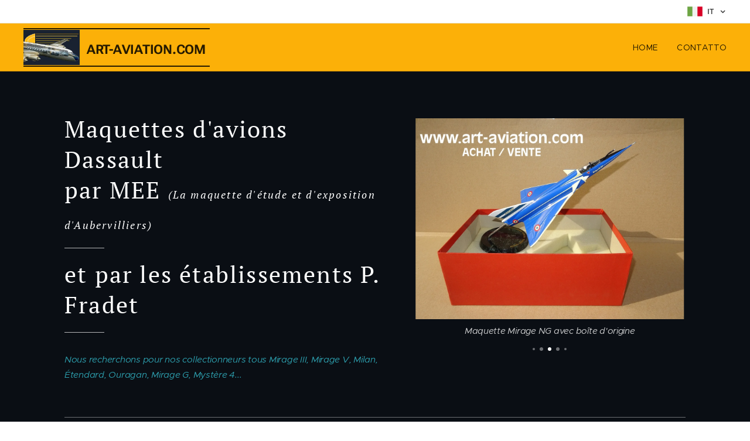

--- FILE ---
content_type: text/html; charset=UTF-8
request_url: https://www.art-aviation.com/it/galerie-maquettes-avion-cutaways-airplane-models/maquettes-exposition-dassault-mee/
body_size: 31632
content:
<!DOCTYPE html>
<html class="no-js" prefix="og: https://ogp.me/ns#" lang="it">
<head><link rel="preconnect" href="https://duyn491kcolsw.cloudfront.net" crossorigin><link rel="preconnect" href="https://fonts.gstatic.com" crossorigin><meta charset="utf-8"><link rel="shortcut icon" href="https://557989bd8e.clvaw-cdnwnd.com/a12771c7a692533fb0043fcad8d69758/200001706-f12b4f12b6/favicon-2.ico?ph=557989bd8e"><link rel="apple-touch-icon" href="https://557989bd8e.clvaw-cdnwnd.com/a12771c7a692533fb0043fcad8d69758/200001706-f12b4f12b6/favicon-2.ico?ph=557989bd8e"><link rel="icon" href="https://557989bd8e.clvaw-cdnwnd.com/a12771c7a692533fb0043fcad8d69758/200001706-f12b4f12b6/favicon-2.ico?ph=557989bd8e">
    <meta http-equiv="X-UA-Compatible" content="IE=edge">
    <title>Art-aviation</title>
    <meta name="viewport" content="width=device-width,initial-scale=1">
    <meta name="msapplication-tap-highlight" content="no">
    
    <link href="https://duyn491kcolsw.cloudfront.net/files/0r/0rk/0rklmm.css?ph=557989bd8e" media="print" rel="stylesheet">
    <link href="https://duyn491kcolsw.cloudfront.net/files/2e/2e5/2e5qgh.css?ph=557989bd8e" media="screen and (min-width:100000em)" rel="stylesheet" data-type="cq" disabled>
    <link rel="stylesheet" href="https://duyn491kcolsw.cloudfront.net/files/41/41k/41kc5i.css?ph=557989bd8e"><link rel="stylesheet" href="https://duyn491kcolsw.cloudfront.net/files/3b/3b2/3b2e8e.css?ph=557989bd8e" media="screen and (min-width:37.5em)"><link rel="stylesheet" href="https://duyn491kcolsw.cloudfront.net/files/2v/2vp/2vpyx8.css?ph=557989bd8e" data-wnd_color_scheme_file=""><link rel="stylesheet" href="https://duyn491kcolsw.cloudfront.net/files/34/34q/34qmjb.css?ph=557989bd8e" data-wnd_color_scheme_desktop_file="" media="screen and (min-width:37.5em)" disabled=""><link rel="stylesheet" href="https://duyn491kcolsw.cloudfront.net/files/1j/1jo/1jorv9.css?ph=557989bd8e" data-wnd_additive_color_file=""><link rel="stylesheet" href="https://duyn491kcolsw.cloudfront.net/files/48/48f/48f5ny.css?ph=557989bd8e" data-wnd_typography_file=""><link rel="stylesheet" href="https://duyn491kcolsw.cloudfront.net/files/2a/2a0/2a047a.css?ph=557989bd8e" data-wnd_typography_desktop_file="" media="screen and (min-width:37.5em)" disabled=""><script>(()=>{let e=!1;const t=()=>{if(!e&&window.innerWidth>=600){for(let e=0,t=document.querySelectorAll('head > link[href*="css"][media="screen and (min-width:37.5em)"]');e<t.length;e++)t[e].removeAttribute("disabled");e=!0}};t(),window.addEventListener("resize",t),"container"in document.documentElement.style||fetch(document.querySelector('head > link[data-type="cq"]').getAttribute("href")).then((e=>{e.text().then((e=>{const t=document.createElement("style");document.head.appendChild(t),t.appendChild(document.createTextNode(e)),import("https://duyn491kcolsw.cloudfront.net/client/js.polyfill/container-query-polyfill.modern.js").then((()=>{let e=setInterval((function(){document.body&&(document.body.classList.add("cq-polyfill-loaded"),clearInterval(e))}),100)}))}))}))})()</script>
<link rel="preload stylesheet" href="https://duyn491kcolsw.cloudfront.net/files/2m/2m8/2m8msc.css?ph=557989bd8e" as="style"><meta name="description" content="Maquettes d'avions Dassaultpar MEE (La maquette d'étude et d'exposition d'Aubervilliers)"><meta name="keywords" content=""><meta name="generator" content="Webnode 2"><meta name="apple-mobile-web-app-capable" content="no"><meta name="apple-mobile-web-app-status-bar-style" content="black"><meta name="format-detection" content="telephone=no"><meta name="google-site-verification" content="aq5JZL2FrYqnGjgMrrn94q-xOD6HnCuYOvWGoul6xLc" />

<meta name="google-site-verification" content="aq5JZL2FrYqnGjgMrrn94q-xOD6HnCuYOvWGoul6xLc" />
<!-- Global site tag (gtag.js) - Google Analytics -->
<script async src="https://www.googletagmanager.com/gtag/js?id=UA-47886365-1"></script>
<script>
  window.dataLayer = window.dataLayer || [];
  function gtag(){dataLayer.push(arguments);}
  gtag('js', new Date());

  gtag('config', 'UA-47886365-1');
</script>
<meta property="og:url" content="https://www.art-aviation.com/it/galerie-maquettes-avion-cutaways-airplane-models/maquettes-exposition-dassault-mee/"><meta property="og:title" content="Art-aviation"><meta property="og:type" content="article"><meta property="og:description" content="Maquettes d'avions Dassaultpar MEE (La maquette d'étude et d'exposition d'Aubervilliers)"><meta property="og:site_name" content="Art-Aviation"><meta property="og:image" content="https://557989bd8e.clvaw-cdnwnd.com/a12771c7a692533fb0043fcad8d69758/200002033-87d9f87da3/700/alpha-jet-maroc-gabon-mee-exposition.jpg?ph=557989bd8e"><meta name="robots" content="index,follow"><link rel="canonical" href="https://www.art-aviation.com/it/galerie-maquettes-avion-cutaways-airplane-models/maquettes-exposition-dassault-mee/"><script>window.checkAndChangeSvgColor=function(c){try{var a=document.getElementById(c);if(a){c=[["border","borderColor"],["outline","outlineColor"],["color","color"]];for(var h,b,d,f=[],e=0,m=c.length;e<m;e++)if(h=window.getComputedStyle(a)[c[e][1]].replace(/\s/g,"").match(/^rgb[a]?\(([0-9]{1,3}),([0-9]{1,3}),([0-9]{1,3})/i)){b="";for(var g=1;3>=g;g++)b+=("0"+parseInt(h[g],10).toString(16)).slice(-2);"0"===b.charAt(0)&&(d=parseInt(b.substr(0,2),16),d=Math.max(16,d),b=d.toString(16)+b.slice(-4));f.push(c[e][0]+"="+b)}if(f.length){var k=a.getAttribute("data-src"),l=k+(0>k.indexOf("?")?"?":"&")+f.join("&");a.src!=l&&(a.src=l,a.outerHTML=a.outerHTML)}}}catch(n){}};</script><script>
		window._gtmDataLayer = window._gtmDataLayer || [];
		(function(w,d,s,l,i){w[l]=w[l]||[];w[l].push({'gtm.start':new Date().getTime(),event:'gtm.js'});
		var f=d.getElementsByTagName(s)[0],j=d.createElement(s),dl=l!='dataLayer'?'&l='+l:'';
		j.async=true;j.src='https://www.googletagmanager.com/gtm.js?id='+i+dl;f.parentNode.insertBefore(j,f);})
		(window,document,'script','_gtmDataLayer','GTM-542MMSL');</script><script src="https://www.googletagmanager.com/gtag/js?id=UA-47886365-1" async></script><script>
						window.dataLayer = window.dataLayer || [];
						function gtag(){
						
						dataLayer.push(arguments);}
						gtag('js', new Date());
						</script><script>gtag('config', 'UA-47886365-1');</script></head>
<body class="l wt-page ac-h ac-i ac-n l-default l-d-none b-btn-sq b-btn-s-l b-btn-dn b-btn-bw-1 img-d-n img-t-u img-h-z line-solid b-e-ds lbox-d c-s-s   hb-on  wnd-fe wnd-multilang"><noscript>
				<iframe
				 src="https://www.googletagmanager.com/ns.html?id=GTM-542MMSL"
				 height="0"
				 width="0"
				 style="display:none;visibility:hidden"
				 >
				 </iframe>
			</noscript>

<div class="wnd-page l-page cs-gray ac-none t-t-fs-s t-t-fw-m t-t-sp t-t-d-t t-s-fs-s t-s-fw-m t-s-sp-n t-s-d-n t-p-fs-s t-p-fw-m t-p-sp-n t-h-fs-s t-h-fw-m t-h-sp-n t-bq-fs-s t-bq-fw-m t-bq-sp-n t-bq-d-q t-btn-fw-l t-nav-fw-l t-pd-fw-l t-nav-tt-n">
    <div class="l-w t cf t-20">
        <div class="l-bg cf">
            <div class="s-bg-l">
                
                
            </div>
        </div>
        <header class="l-h cf">
            <div class="sw cf">
	<div class="sw-c cf"><section class="s s-hb cf sc-w   wnd-w-max wnd-hbl-on">
	<div class="s-w cf">
		<div class="s-o cf">
			<div class="s-bg cf">
                <div class="s-bg-l">
                    
                    
                </div>
			</div>
			<div class="s-c">
                <div class="s-hb-c cf">
                    <div class="hb-si">
                        
                    </div>
                    <div class="hb-ci">
                        
                    </div>
                    <div class="hb-ccy">
                        
                    </div>
                    <div class="hb-lang">
                        <div class="hbl">
    <div class="hbl-c">
        <span class="hbl-a">
            <span class="hbl-a-t">
                <span class="lang-it">it</span>
            </span>
        </span>
        <div class="hbl-i lang-items">
            <ul class="hbl-i-l">
                <li>
                    <a href="/home/"><span class="lang-fr">fr</span></a>
                </li><li>
                    <a href="/es/"><span class="lang-es">es</span></a>
                </li><li selected>
                    <span class="lang-it">it</span>
                </li><li>
                    <a href="/de/"><span class="lang-de">de</span></a>
                </li><li>
                    <a href="/pt/"><span class="lang-pt">pt</span></a>
                </li>
            </ul>
        </div>
    </div>
</div>
                    </div>
                </div>
			</div>
		</div>
	</div>
</section><section data-space="true" class="s s-hn s-hn-default wnd-mt-classic wnd-na-c logo-classic sc-ml wnd-background-solid  wnd-w-max wnd-nh-m hm-hidden wnd-nav-border wnd-nav-sticky menu-default-underline">
	<div class="s-w">
		<div class="s-o">

			<div class="s-bg">
                <div class="s-bg-l" style="background-color:#FCB008">
                    
                    
                </div>
			</div>

			<div class="h-w h-f wnd-fixed">

				<div class="n-l">
					<div class="s-c menu-nav">
						<div class="logo-block">
							<div class="b b-l logo logo-borders logo-nb roboto wnd-logo-with-text wnd-iar-2-1 logo-32 b-ls-l" id="wnd_LogoBlock_78552" data-wnd_mvc_type="wnd.fe.LogoBlock">
	<div class="b-l-c logo-content">
		<a class="b-l-link logo-link" href="/it/">

			<div class="b-l-image logo-image">
				<div class="b-l-image-w logo-image-cell">
                    <picture><source type="image/webp" srcset="https://557989bd8e.clvaw-cdnwnd.com/a12771c7a692533fb0043fcad8d69758/200003796-9fe6c9fe70/450/Image5.webp?ph=557989bd8e 317w, https://557989bd8e.clvaw-cdnwnd.com/a12771c7a692533fb0043fcad8d69758/200003796-9fe6c9fe70/700/Image5.webp?ph=557989bd8e 317w, https://557989bd8e.clvaw-cdnwnd.com/a12771c7a692533fb0043fcad8d69758/200003796-9fe6c9fe70/Image5.webp?ph=557989bd8e 317w" sizes="(min-width: 600px) 450px, (min-width: 360px) calc(100vw * 0.8), 100vw" ><img src="https://557989bd8e.clvaw-cdnwnd.com/a12771c7a692533fb0043fcad8d69758/200000259-0450e054d4/Image5.png?ph=557989bd8e" alt="" width="317" height="199" class="wnd-logo-img" ></picture>
				</div>
			</div>

			

			<div class="b-l-br logo-br"></div>

			<div class="b-l-text logo-text-wrapper">
				<div class="b-l-text-w logo-text">
					<span class="b-l-text-c logo-text-cell"><b><font class="wnd-font-size-70">ART-AVIATION.COM</font></b> </span>
				</div>
			</div>

		</a>
	</div>
</div>
						</div>

						<div id="menu-slider">
							<div id="menu-block">
								<nav id="menu"><div class="menu-font menu-wrapper">
	<a href="#" class="menu-close" rel="nofollow" title="Close Menu"></a>
	<ul role="menubar" aria-label="Menu" class="level-1">
		<li role="none" class="wnd-homepage">
			<a class="menu-item" role="menuitem" href="/it/"><span class="menu-item-text">HOME</span></a>
			
		</li><li role="none">
			<a class="menu-item" role="menuitem" href="/it/contact-art-aviation-modelli-aerei/"><span class="menu-item-text">CONTATTO</span></a>
			
		</li>
	</ul>
	<span class="more-text">Più</span>
</div></nav>
							</div>
						</div>

						<div class="cart-and-mobile">
							
							

							<div id="menu-mobile">
								<a href="#" id="menu-submit"><span></span>Menu</a>
							</div>
						</div>

					</div>
				</div>

			</div>

		</div>
	</div>
</section></div>
</div>
        </header>
        <main class="l-m cf">
            <div class="sw cf">
	<div class="sw-c cf"><section class="s s-hm s-hm-hidden wnd-h-hidden cf sc-w   hn-default"></section><section class="s s-basic cf sc-m wnd-background-image  wnd-w-default wnd-s-normal wnd-h-auto">
	<div class="s-w cf">
		<div class="s-o s-fs cf">
			<div class="s-bg cf">
				<div class="s-bg-l wnd-background-image fx-none bgpos-center-center bgatt-scroll overlay-black">
                    <picture><source type="image/webp" srcset="https://557989bd8e.clvaw-cdnwnd.com/a12771c7a692533fb0043fcad8d69758/200002241-1f9e61f9ea/700/bleufonce.webp?ph=557989bd8e 700w, https://557989bd8e.clvaw-cdnwnd.com/a12771c7a692533fb0043fcad8d69758/200002241-1f9e61f9ea/bleufonce.webp?ph=557989bd8e 38w, https://557989bd8e.clvaw-cdnwnd.com/a12771c7a692533fb0043fcad8d69758/200002241-1f9e61f9ea/bleufonce.webp?ph=557989bd8e 2x" sizes="100vw" ><img src="https://557989bd8e.clvaw-cdnwnd.com/a12771c7a692533fb0043fcad8d69758/200000262-0181202791/bleufonce.png?ph=557989bd8e" width="38" height="21" alt="" loading="lazy" ></picture>
					
				</div>
			</div>
			<div class="s-c s-fs cf">
				<div class="ez cf">
	<div class="ez-c"><div class="cw cf">
	<div class="cw-c cf"><div class="c cf" style="width:54.23%;">
	<div class="c-c cf"><div class="b b-text cf">
	<div class="b-c b-text-c b-s b-s-t60 b-s-b60 b-cs cf"><h1 class="wnd-align-left">Maquettes d'avions Dassault<br>par MEE <font class="wnd-font-size-90"><i><font class="wnd-font-size-50">(La maquette d'étude et d'exposition d'Aubervilliers)</font></i></font></h1><h1 class="wnd-align-left">et par les établissements P. Fradet<br></h1>


</div>
</div><div class="b b-text cf">
	<div class="b-c b-text-c b-s b-s-t60 b-s-b60 b-cs cf"><p><font class="wnd-font-size-90" color="#2d9fae"><em>Nous recherchons pour nos collectionneurs tous Mirage III, Mirage V, Milan, Étendard, Ouragan, Mirage G, Mystère 4...</em></font><br></p></div>
</div></div>
</div><div class="c cf" style="width:45.77%;">
	<div class="c-c cf"><div class="gal-app b-gal b b-s" id="wnd_PhotoGalleryBlock_12905" data-content="{&quot;variant&quot;:&quot;slideshow&quot;,&quot;gridCount&quot;:4,&quot;id&quot;:&quot;wnd_PhotoGalleryBlock_12905&quot;,&quot;items&quot;:[{&quot;id&quot;:200002033,&quot;title&quot;:&quot;Maquette d'exposition DASSAULT par MEE Alpha jet&quot;,&quot;orientation&quot;:&quot;landscape&quot;,&quot;aspectRatio&quot;:&quot;4:3&quot;,&quot;size&quot;:{&quot;width&quot;:1200,&quot;height&quot;:900},&quot;img&quot;:{&quot;mimeType&quot;:&quot;image/jpeg&quot;,&quot;src&quot;:&quot;https://557989bd8e.clvaw-cdnwnd.com/a12771c7a692533fb0043fcad8d69758/200002033-87d9f87da3/alpha-jet-maroc-gabon-mee-exposition.jpg?ph=557989bd8e&quot;},&quot;sources&quot;:[{&quot;mimeType&quot;:&quot;image/jpeg&quot;,&quot;sizes&quot;:[{&quot;width&quot;:450,&quot;height&quot;:338,&quot;src&quot;:&quot;https://557989bd8e.clvaw-cdnwnd.com/a12771c7a692533fb0043fcad8d69758/200002033-87d9f87da3/450/alpha-jet-maroc-gabon-mee-exposition.jpg?ph=557989bd8e&quot;},{&quot;width&quot;:700,&quot;height&quot;:525,&quot;src&quot;:&quot;https://557989bd8e.clvaw-cdnwnd.com/a12771c7a692533fb0043fcad8d69758/200002033-87d9f87da3/700/alpha-jet-maroc-gabon-mee-exposition.jpg?ph=557989bd8e&quot;},{&quot;width&quot;:1200,&quot;height&quot;:900,&quot;src&quot;:&quot;https://557989bd8e.clvaw-cdnwnd.com/a12771c7a692533fb0043fcad8d69758/200002033-87d9f87da3/alpha-jet-maroc-gabon-mee-exposition.jpg?ph=557989bd8e&quot;}]},{&quot;mimeType&quot;:&quot;image/webp&quot;,&quot;sizes&quot;:[{&quot;width&quot;:450,&quot;height&quot;:338,&quot;src&quot;:&quot;https://557989bd8e.clvaw-cdnwnd.com/a12771c7a692533fb0043fcad8d69758/200002607-b3a57b3a5a/450/alpha-jet-maroc-gabon-mee-exposition.webp?ph=557989bd8e&quot;},{&quot;width&quot;:700,&quot;height&quot;:525,&quot;src&quot;:&quot;https://557989bd8e.clvaw-cdnwnd.com/a12771c7a692533fb0043fcad8d69758/200002607-b3a57b3a5a/700/alpha-jet-maroc-gabon-mee-exposition.webp?ph=557989bd8e&quot;},{&quot;width&quot;:1200,&quot;height&quot;:900,&quot;src&quot;:&quot;https://557989bd8e.clvaw-cdnwnd.com/a12771c7a692533fb0043fcad8d69758/200002607-b3a57b3a5a/alpha-jet-maroc-gabon-mee-exposition.webp?ph=557989bd8e&quot;}]}]},{&quot;id&quot;:200001920,&quot;title&quot;:&quot;Maquette Mirage NG avec bo\u00eete d'origine&quot;,&quot;orientation&quot;:&quot;landscape&quot;,&quot;aspectRatio&quot;:&quot;4:3&quot;,&quot;size&quot;:{&quot;width&quot;:1200,&quot;height&quot;:900},&quot;img&quot;:{&quot;mimeType&quot;:&quot;image/jpeg&quot;,&quot;src&quot;:&quot;https://557989bd8e.clvaw-cdnwnd.com/a12771c7a692533fb0043fcad8d69758/200001920-6e7b56e7b7/mirage%20NG%20par%20MEE-3-7.jpg?ph=557989bd8e&quot;},&quot;sources&quot;:[{&quot;mimeType&quot;:&quot;image/jpeg&quot;,&quot;sizes&quot;:[{&quot;width&quot;:450,&quot;height&quot;:338,&quot;src&quot;:&quot;https://557989bd8e.clvaw-cdnwnd.com/a12771c7a692533fb0043fcad8d69758/200001920-6e7b56e7b7/450/mirage%20NG%20par%20MEE-3-7.jpg?ph=557989bd8e&quot;},{&quot;width&quot;:700,&quot;height&quot;:525,&quot;src&quot;:&quot;https://557989bd8e.clvaw-cdnwnd.com/a12771c7a692533fb0043fcad8d69758/200001920-6e7b56e7b7/700/mirage%20NG%20par%20MEE-3-7.jpg?ph=557989bd8e&quot;},{&quot;width&quot;:1200,&quot;height&quot;:900,&quot;src&quot;:&quot;https://557989bd8e.clvaw-cdnwnd.com/a12771c7a692533fb0043fcad8d69758/200001920-6e7b56e7b7/mirage%20NG%20par%20MEE-3-7.jpg?ph=557989bd8e&quot;}]},{&quot;mimeType&quot;:&quot;image/webp&quot;,&quot;sizes&quot;:[{&quot;width&quot;:450,&quot;height&quot;:338,&quot;src&quot;:&quot;https://557989bd8e.clvaw-cdnwnd.com/a12771c7a692533fb0043fcad8d69758/200002711-c5249c524b/450/mirage%20NG%20par%20MEE-3-7.webp?ph=557989bd8e&quot;},{&quot;width&quot;:700,&quot;height&quot;:525,&quot;src&quot;:&quot;https://557989bd8e.clvaw-cdnwnd.com/a12771c7a692533fb0043fcad8d69758/200002711-c5249c524b/700/mirage%20NG%20par%20MEE-3-7.webp?ph=557989bd8e&quot;},{&quot;width&quot;:1200,&quot;height&quot;:900,&quot;src&quot;:&quot;https://557989bd8e.clvaw-cdnwnd.com/a12771c7a692533fb0043fcad8d69758/200002711-c5249c524b/mirage%20NG%20par%20MEE-3-7.webp?ph=557989bd8e&quot;}]}]},{&quot;id&quot;:200002034,&quot;title&quot;:&quot;Maquette Exposition DASSAULT par MEE Mirage&quot;,&quot;orientation&quot;:&quot;landscape&quot;,&quot;aspectRatio&quot;:&quot;4:3&quot;,&quot;size&quot;:{&quot;width&quot;:1200,&quot;height&quot;:900},&quot;img&quot;:{&quot;mimeType&quot;:&quot;image/jpeg&quot;,&quot;src&quot;:&quot;https://557989bd8e.clvaw-cdnwnd.com/a12771c7a692533fb0043fcad8d69758/200002034-942e6942eb/Maquette-dassault-Mirage-MEE-exposition.jpg?ph=557989bd8e&quot;},&quot;sources&quot;:[{&quot;mimeType&quot;:&quot;image/jpeg&quot;,&quot;sizes&quot;:[{&quot;width&quot;:450,&quot;height&quot;:338,&quot;src&quot;:&quot;https://557989bd8e.clvaw-cdnwnd.com/a12771c7a692533fb0043fcad8d69758/200002034-942e6942eb/450/Maquette-dassault-Mirage-MEE-exposition.jpg?ph=557989bd8e&quot;},{&quot;width&quot;:700,&quot;height&quot;:525,&quot;src&quot;:&quot;https://557989bd8e.clvaw-cdnwnd.com/a12771c7a692533fb0043fcad8d69758/200002034-942e6942eb/700/Maquette-dassault-Mirage-MEE-exposition.jpg?ph=557989bd8e&quot;},{&quot;width&quot;:1200,&quot;height&quot;:900,&quot;src&quot;:&quot;https://557989bd8e.clvaw-cdnwnd.com/a12771c7a692533fb0043fcad8d69758/200002034-942e6942eb/Maquette-dassault-Mirage-MEE-exposition.jpg?ph=557989bd8e&quot;}]},{&quot;mimeType&quot;:&quot;image/webp&quot;,&quot;sizes&quot;:[{&quot;width&quot;:450,&quot;height&quot;:338,&quot;src&quot;:&quot;https://557989bd8e.clvaw-cdnwnd.com/a12771c7a692533fb0043fcad8d69758/200002750-4c2e94c2ec/450/Maquette-dassault-Mirage-MEE-exposition.webp?ph=557989bd8e&quot;},{&quot;width&quot;:700,&quot;height&quot;:525,&quot;src&quot;:&quot;https://557989bd8e.clvaw-cdnwnd.com/a12771c7a692533fb0043fcad8d69758/200002750-4c2e94c2ec/700/Maquette-dassault-Mirage-MEE-exposition.webp?ph=557989bd8e&quot;},{&quot;width&quot;:1200,&quot;height&quot;:900,&quot;src&quot;:&quot;https://557989bd8e.clvaw-cdnwnd.com/a12771c7a692533fb0043fcad8d69758/200002750-4c2e94c2ec/Maquette-dassault-Mirage-MEE-exposition.webp?ph=557989bd8e&quot;}]}]},{&quot;id&quot;:200001896,&quot;title&quot;:&quot;&quot;,&quot;orientation&quot;:&quot;landscape&quot;,&quot;aspectRatio&quot;:&quot;4:3&quot;,&quot;size&quot;:{&quot;width&quot;:1200,&quot;height&quot;:900},&quot;img&quot;:{&quot;mimeType&quot;:&quot;image/jpeg&quot;,&quot;src&quot;:&quot;https://557989bd8e.clvaw-cdnwnd.com/a12771c7a692533fb0043fcad8d69758/200001896-55c3f55c41/Maquette-dassault-Mirage-M5-MEE-9.jpg?ph=557989bd8e&quot;},&quot;sources&quot;:[{&quot;mimeType&quot;:&quot;image/jpeg&quot;,&quot;sizes&quot;:[{&quot;width&quot;:450,&quot;height&quot;:338,&quot;src&quot;:&quot;https://557989bd8e.clvaw-cdnwnd.com/a12771c7a692533fb0043fcad8d69758/200001896-55c3f55c41/450/Maquette-dassault-Mirage-M5-MEE-9.jpg?ph=557989bd8e&quot;},{&quot;width&quot;:700,&quot;height&quot;:525,&quot;src&quot;:&quot;https://557989bd8e.clvaw-cdnwnd.com/a12771c7a692533fb0043fcad8d69758/200001896-55c3f55c41/700/Maquette-dassault-Mirage-M5-MEE-9.jpg?ph=557989bd8e&quot;},{&quot;width&quot;:1200,&quot;height&quot;:900,&quot;src&quot;:&quot;https://557989bd8e.clvaw-cdnwnd.com/a12771c7a692533fb0043fcad8d69758/200001896-55c3f55c41/Maquette-dassault-Mirage-M5-MEE-9.jpg?ph=557989bd8e&quot;}]},{&quot;mimeType&quot;:&quot;image/webp&quot;,&quot;sizes&quot;:[{&quot;width&quot;:450,&quot;height&quot;:338,&quot;src&quot;:&quot;https://557989bd8e.clvaw-cdnwnd.com/a12771c7a692533fb0043fcad8d69758/200002691-d1f2fd1f32/450/Maquette-dassault-Mirage-M5-MEE-9.webp?ph=557989bd8e&quot;},{&quot;width&quot;:700,&quot;height&quot;:525,&quot;src&quot;:&quot;https://557989bd8e.clvaw-cdnwnd.com/a12771c7a692533fb0043fcad8d69758/200002691-d1f2fd1f32/700/Maquette-dassault-Mirage-M5-MEE-9.webp?ph=557989bd8e&quot;},{&quot;width&quot;:1200,&quot;height&quot;:900,&quot;src&quot;:&quot;https://557989bd8e.clvaw-cdnwnd.com/a12771c7a692533fb0043fcad8d69758/200002691-d1f2fd1f32/Maquette-dassault-Mirage-M5-MEE-9.webp?ph=557989bd8e&quot;}]}]},{&quot;id&quot;:200002032,&quot;title&quot;:&quot;Maquette etude et exposition Dassault aviation&quot;,&quot;orientation&quot;:&quot;landscape&quot;,&quot;aspectRatio&quot;:&quot;4:3&quot;,&quot;size&quot;:{&quot;width&quot;:1200,&quot;height&quot;:900},&quot;img&quot;:{&quot;mimeType&quot;:&quot;image/jpeg&quot;,&quot;src&quot;:&quot;https://557989bd8e.clvaw-cdnwnd.com/a12771c7a692533fb0043fcad8d69758/200002032-a918fa9195/maquette-alpha-jet-maroc-mirage-mee-6.jpg?ph=557989bd8e&quot;},&quot;sources&quot;:[{&quot;mimeType&quot;:&quot;image/jpeg&quot;,&quot;sizes&quot;:[{&quot;width&quot;:450,&quot;height&quot;:338,&quot;src&quot;:&quot;https://557989bd8e.clvaw-cdnwnd.com/a12771c7a692533fb0043fcad8d69758/200002032-a918fa9195/450/maquette-alpha-jet-maroc-mirage-mee-6.jpg?ph=557989bd8e&quot;},{&quot;width&quot;:700,&quot;height&quot;:525,&quot;src&quot;:&quot;https://557989bd8e.clvaw-cdnwnd.com/a12771c7a692533fb0043fcad8d69758/200002032-a918fa9195/700/maquette-alpha-jet-maroc-mirage-mee-6.jpg?ph=557989bd8e&quot;},{&quot;width&quot;:1200,&quot;height&quot;:900,&quot;src&quot;:&quot;https://557989bd8e.clvaw-cdnwnd.com/a12771c7a692533fb0043fcad8d69758/200002032-a918fa9195/maquette-alpha-jet-maroc-mirage-mee-6.jpg?ph=557989bd8e&quot;}]},{&quot;mimeType&quot;:&quot;image/webp&quot;,&quot;sizes&quot;:[{&quot;width&quot;:450,&quot;height&quot;:338,&quot;src&quot;:&quot;https://557989bd8e.clvaw-cdnwnd.com/a12771c7a692533fb0043fcad8d69758/200002749-cd37bcd37d/450/maquette-alpha-jet-maroc-mirage-mee-6.webp?ph=557989bd8e&quot;},{&quot;width&quot;:700,&quot;height&quot;:525,&quot;src&quot;:&quot;https://557989bd8e.clvaw-cdnwnd.com/a12771c7a692533fb0043fcad8d69758/200002749-cd37bcd37d/700/maquette-alpha-jet-maroc-mirage-mee-6.webp?ph=557989bd8e&quot;},{&quot;width&quot;:1200,&quot;height&quot;:900,&quot;src&quot;:&quot;https://557989bd8e.clvaw-cdnwnd.com/a12771c7a692533fb0043fcad8d69758/200002749-cd37bcd37d/maquette-alpha-jet-maroc-mirage-mee-6.webp?ph=557989bd8e&quot;}]}]},{&quot;id&quot;:200001909,&quot;title&quot;:&quot;Maquette Alpha Jet Patrouille de France par MEE&quot;,&quot;orientation&quot;:&quot;landscape&quot;,&quot;aspectRatio&quot;:&quot;4:3&quot;,&quot;size&quot;:{&quot;width&quot;:1200,&quot;height&quot;:900},&quot;img&quot;:{&quot;mimeType&quot;:&quot;image/jpeg&quot;,&quot;src&quot;:&quot;https://557989bd8e.clvaw-cdnwnd.com/a12771c7a692533fb0043fcad8d69758/200001909-771f5771f7/alpha-jet-patrouille-france-mee-1.jpg?ph=557989bd8e&quot;},&quot;sources&quot;:[{&quot;mimeType&quot;:&quot;image/jpeg&quot;,&quot;sizes&quot;:[{&quot;width&quot;:450,&quot;height&quot;:338,&quot;src&quot;:&quot;https://557989bd8e.clvaw-cdnwnd.com/a12771c7a692533fb0043fcad8d69758/200001909-771f5771f7/450/alpha-jet-patrouille-france-mee-1.jpg?ph=557989bd8e&quot;},{&quot;width&quot;:700,&quot;height&quot;:525,&quot;src&quot;:&quot;https://557989bd8e.clvaw-cdnwnd.com/a12771c7a692533fb0043fcad8d69758/200001909-771f5771f7/700/alpha-jet-patrouille-france-mee-1.jpg?ph=557989bd8e&quot;},{&quot;width&quot;:1200,&quot;height&quot;:900,&quot;src&quot;:&quot;https://557989bd8e.clvaw-cdnwnd.com/a12771c7a692533fb0043fcad8d69758/200001909-771f5771f7/alpha-jet-patrouille-france-mee-1.jpg?ph=557989bd8e&quot;}]},{&quot;mimeType&quot;:&quot;image/webp&quot;,&quot;sizes&quot;:[{&quot;width&quot;:450,&quot;height&quot;:338,&quot;src&quot;:&quot;https://557989bd8e.clvaw-cdnwnd.com/a12771c7a692533fb0043fcad8d69758/200002702-e6d42e6d45/450/alpha-jet-patrouille-france-mee-1.webp?ph=557989bd8e&quot;},{&quot;width&quot;:700,&quot;height&quot;:525,&quot;src&quot;:&quot;https://557989bd8e.clvaw-cdnwnd.com/a12771c7a692533fb0043fcad8d69758/200002702-e6d42e6d45/700/alpha-jet-patrouille-france-mee-1.webp?ph=557989bd8e&quot;},{&quot;width&quot;:1200,&quot;height&quot;:900,&quot;src&quot;:&quot;https://557989bd8e.clvaw-cdnwnd.com/a12771c7a692533fb0043fcad8d69758/200002702-e6d42e6d45/alpha-jet-patrouille-france-mee-1.webp?ph=557989bd8e&quot;}]}]},{&quot;id&quot;:200001895,&quot;title&quot;:&quot;&quot;,&quot;orientation&quot;:&quot;landscape&quot;,&quot;aspectRatio&quot;:&quot;4:3&quot;,&quot;size&quot;:{&quot;width&quot;:1200,&quot;height&quot;:900},&quot;img&quot;:{&quot;mimeType&quot;:&quot;image/jpeg&quot;,&quot;src&quot;:&quot;https://557989bd8e.clvaw-cdnwnd.com/a12771c7a692533fb0043fcad8d69758/200001895-4874648748/maquette-alphajet-dassault-exposition-0.jpg?ph=557989bd8e&quot;},&quot;sources&quot;:[{&quot;mimeType&quot;:&quot;image/jpeg&quot;,&quot;sizes&quot;:[{&quot;width&quot;:450,&quot;height&quot;:338,&quot;src&quot;:&quot;https://557989bd8e.clvaw-cdnwnd.com/a12771c7a692533fb0043fcad8d69758/200001895-4874648748/450/maquette-alphajet-dassault-exposition-0.jpg?ph=557989bd8e&quot;},{&quot;width&quot;:700,&quot;height&quot;:525,&quot;src&quot;:&quot;https://557989bd8e.clvaw-cdnwnd.com/a12771c7a692533fb0043fcad8d69758/200001895-4874648748/700/maquette-alphajet-dassault-exposition-0.jpg?ph=557989bd8e&quot;},{&quot;width&quot;:1200,&quot;height&quot;:900,&quot;src&quot;:&quot;https://557989bd8e.clvaw-cdnwnd.com/a12771c7a692533fb0043fcad8d69758/200001895-4874648748/maquette-alphajet-dassault-exposition-0.jpg?ph=557989bd8e&quot;}]},{&quot;mimeType&quot;:&quot;image/webp&quot;,&quot;sizes&quot;:[{&quot;width&quot;:450,&quot;height&quot;:338,&quot;src&quot;:&quot;https://557989bd8e.clvaw-cdnwnd.com/a12771c7a692533fb0043fcad8d69758/200002690-be1a9be1ac/450/maquette-alphajet-dassault-exposition-0.webp?ph=557989bd8e&quot;},{&quot;width&quot;:700,&quot;height&quot;:525,&quot;src&quot;:&quot;https://557989bd8e.clvaw-cdnwnd.com/a12771c7a692533fb0043fcad8d69758/200002690-be1a9be1ac/700/maquette-alphajet-dassault-exposition-0.webp?ph=557989bd8e&quot;},{&quot;width&quot;:1200,&quot;height&quot;:900,&quot;src&quot;:&quot;https://557989bd8e.clvaw-cdnwnd.com/a12771c7a692533fb0043fcad8d69758/200002690-be1a9be1ac/maquette-alphajet-dassault-exposition-0.webp?ph=557989bd8e&quot;}]}]},{&quot;id&quot;:200001903,&quot;title&quot;:&quot;&quot;,&quot;orientation&quot;:&quot;landscape&quot;,&quot;aspectRatio&quot;:&quot;300:229&quot;,&quot;size&quot;:{&quot;width&quot;:1200,&quot;height&quot;:916},&quot;img&quot;:{&quot;mimeType&quot;:&quot;image/jpeg&quot;,&quot;src&quot;:&quot;https://557989bd8e.clvaw-cdnwnd.com/a12771c7a692533fb0043fcad8d69758/200001903-3874238744/maquette-rafale-mee-dassault-1.jpg?ph=557989bd8e&quot;},&quot;sources&quot;:[{&quot;mimeType&quot;:&quot;image/jpeg&quot;,&quot;sizes&quot;:[{&quot;width&quot;:450,&quot;height&quot;:344,&quot;src&quot;:&quot;https://557989bd8e.clvaw-cdnwnd.com/a12771c7a692533fb0043fcad8d69758/200001903-3874238744/450/maquette-rafale-mee-dassault-1.jpg?ph=557989bd8e&quot;},{&quot;width&quot;:700,&quot;height&quot;:534,&quot;src&quot;:&quot;https://557989bd8e.clvaw-cdnwnd.com/a12771c7a692533fb0043fcad8d69758/200001903-3874238744/700/maquette-rafale-mee-dassault-1.jpg?ph=557989bd8e&quot;},{&quot;width&quot;:1200,&quot;height&quot;:916,&quot;src&quot;:&quot;https://557989bd8e.clvaw-cdnwnd.com/a12771c7a692533fb0043fcad8d69758/200001903-3874238744/maquette-rafale-mee-dassault-1.jpg?ph=557989bd8e&quot;}]},{&quot;mimeType&quot;:&quot;image/webp&quot;,&quot;sizes&quot;:[{&quot;width&quot;:450,&quot;height&quot;:344,&quot;src&quot;:&quot;https://557989bd8e.clvaw-cdnwnd.com/a12771c7a692533fb0043fcad8d69758/200002697-cc226cc228/450/maquette-rafale-mee-dassault-1.webp?ph=557989bd8e&quot;},{&quot;width&quot;:700,&quot;height&quot;:534,&quot;src&quot;:&quot;https://557989bd8e.clvaw-cdnwnd.com/a12771c7a692533fb0043fcad8d69758/200002697-cc226cc228/700/maquette-rafale-mee-dassault-1.webp?ph=557989bd8e&quot;},{&quot;width&quot;:1200,&quot;height&quot;:916,&quot;src&quot;:&quot;https://557989bd8e.clvaw-cdnwnd.com/a12771c7a692533fb0043fcad8d69758/200002697-cc226cc228/maquette-rafale-mee-dassault-1.webp?ph=557989bd8e&quot;}]}]},{&quot;id&quot;:200001994,&quot;title&quot;:&quot;www.art-aviation.com - ACHAT / VENTE&quot;,&quot;orientation&quot;:&quot;landscape&quot;,&quot;aspectRatio&quot;:&quot;4:3&quot;,&quot;size&quot;:{&quot;width&quot;:1200,&quot;height&quot;:900},&quot;img&quot;:{&quot;mimeType&quot;:&quot;image/jpeg&quot;,&quot;src&quot;:&quot;https://557989bd8e.clvaw-cdnwnd.com/a12771c7a692533fb0043fcad8d69758/200001994-397fe39800/dassault%20aviation-maquette-mirage.jpg?ph=557989bd8e&quot;},&quot;sources&quot;:[{&quot;mimeType&quot;:&quot;image/jpeg&quot;,&quot;sizes&quot;:[{&quot;width&quot;:450,&quot;height&quot;:338,&quot;src&quot;:&quot;https://557989bd8e.clvaw-cdnwnd.com/a12771c7a692533fb0043fcad8d69758/200001994-397fe39800/450/dassault%20aviation-maquette-mirage.jpg?ph=557989bd8e&quot;},{&quot;width&quot;:700,&quot;height&quot;:525,&quot;src&quot;:&quot;https://557989bd8e.clvaw-cdnwnd.com/a12771c7a692533fb0043fcad8d69758/200001994-397fe39800/700/dassault%20aviation-maquette-mirage.jpg?ph=557989bd8e&quot;},{&quot;width&quot;:1200,&quot;height&quot;:900,&quot;src&quot;:&quot;https://557989bd8e.clvaw-cdnwnd.com/a12771c7a692533fb0043fcad8d69758/200001994-397fe39800/dassault%20aviation-maquette-mirage.jpg?ph=557989bd8e&quot;}]},{&quot;mimeType&quot;:&quot;image/webp&quot;,&quot;sizes&quot;:[{&quot;width&quot;:450,&quot;height&quot;:338,&quot;src&quot;:&quot;https://557989bd8e.clvaw-cdnwnd.com/a12771c7a692533fb0043fcad8d69758/200002725-5d3355d337/450/dassault%20aviation-maquette-mirage.webp?ph=557989bd8e&quot;},{&quot;width&quot;:700,&quot;height&quot;:525,&quot;src&quot;:&quot;https://557989bd8e.clvaw-cdnwnd.com/a12771c7a692533fb0043fcad8d69758/200002725-5d3355d337/700/dassault%20aviation-maquette-mirage.webp?ph=557989bd8e&quot;},{&quot;width&quot;:1200,&quot;height&quot;:900,&quot;src&quot;:&quot;https://557989bd8e.clvaw-cdnwnd.com/a12771c7a692533fb0043fcad8d69758/200002725-5d3355d337/dassault%20aviation-maquette-mirage.webp?ph=557989bd8e&quot;}]}]},{&quot;id&quot;:200001905,&quot;title&quot;:&quot;Maquette Mirage III NG par MEE&quot;,&quot;orientation&quot;:&quot;landscape&quot;,&quot;aspectRatio&quot;:&quot;4:3&quot;,&quot;size&quot;:{&quot;width&quot;:1200,&quot;height&quot;:900},&quot;img&quot;:{&quot;mimeType&quot;:&quot;image/jpeg&quot;,&quot;src&quot;:&quot;https://557989bd8e.clvaw-cdnwnd.com/a12771c7a692533fb0043fcad8d69758/200001905-4718547188/mirage3-NG-mee-9.jpg?ph=557989bd8e&quot;},&quot;sources&quot;:[{&quot;mimeType&quot;:&quot;image/jpeg&quot;,&quot;sizes&quot;:[{&quot;width&quot;:450,&quot;height&quot;:338,&quot;src&quot;:&quot;https://557989bd8e.clvaw-cdnwnd.com/a12771c7a692533fb0043fcad8d69758/200001905-4718547188/450/mirage3-NG-mee-9.jpg?ph=557989bd8e&quot;},{&quot;width&quot;:700,&quot;height&quot;:525,&quot;src&quot;:&quot;https://557989bd8e.clvaw-cdnwnd.com/a12771c7a692533fb0043fcad8d69758/200001905-4718547188/700/mirage3-NG-mee-9.jpg?ph=557989bd8e&quot;},{&quot;width&quot;:1200,&quot;height&quot;:900,&quot;src&quot;:&quot;https://557989bd8e.clvaw-cdnwnd.com/a12771c7a692533fb0043fcad8d69758/200001905-4718547188/mirage3-NG-mee-9.jpg?ph=557989bd8e&quot;}]},{&quot;mimeType&quot;:&quot;image/webp&quot;,&quot;sizes&quot;:[{&quot;width&quot;:450,&quot;height&quot;:338,&quot;src&quot;:&quot;https://557989bd8e.clvaw-cdnwnd.com/a12771c7a692533fb0043fcad8d69758/200002700-90d2090d22/450/mirage3-NG-mee-9.webp?ph=557989bd8e&quot;},{&quot;width&quot;:700,&quot;height&quot;:525,&quot;src&quot;:&quot;https://557989bd8e.clvaw-cdnwnd.com/a12771c7a692533fb0043fcad8d69758/200002700-90d2090d22/700/mirage3-NG-mee-9.webp?ph=557989bd8e&quot;},{&quot;width&quot;:1200,&quot;height&quot;:900,&quot;src&quot;:&quot;https://557989bd8e.clvaw-cdnwnd.com/a12771c7a692533fb0043fcad8d69758/200002700-90d2090d22/mirage3-NG-mee-9.webp?ph=557989bd8e&quot;}]}]},{&quot;id&quot;:200001902,&quot;title&quot;:&quot;Maquette FALCON 20 Marine&quot;,&quot;orientation&quot;:&quot;landscape&quot;,&quot;aspectRatio&quot;:&quot;4:3&quot;,&quot;size&quot;:{&quot;width&quot;:1200,&quot;height&quot;:900},&quot;img&quot;:{&quot;mimeType&quot;:&quot;image/jpeg&quot;,&quot;src&quot;:&quot;https://557989bd8e.clvaw-cdnwnd.com/a12771c7a692533fb0043fcad8d69758/200001902-ada47ada4a/Maquette-falcon20-marine-2.jpg?ph=557989bd8e&quot;},&quot;sources&quot;:[{&quot;mimeType&quot;:&quot;image/jpeg&quot;,&quot;sizes&quot;:[{&quot;width&quot;:450,&quot;height&quot;:338,&quot;src&quot;:&quot;https://557989bd8e.clvaw-cdnwnd.com/a12771c7a692533fb0043fcad8d69758/200001902-ada47ada4a/450/Maquette-falcon20-marine-2.jpg?ph=557989bd8e&quot;},{&quot;width&quot;:700,&quot;height&quot;:525,&quot;src&quot;:&quot;https://557989bd8e.clvaw-cdnwnd.com/a12771c7a692533fb0043fcad8d69758/200001902-ada47ada4a/700/Maquette-falcon20-marine-2.jpg?ph=557989bd8e&quot;},{&quot;width&quot;:1200,&quot;height&quot;:900,&quot;src&quot;:&quot;https://557989bd8e.clvaw-cdnwnd.com/a12771c7a692533fb0043fcad8d69758/200001902-ada47ada4a/Maquette-falcon20-marine-2.jpg?ph=557989bd8e&quot;}]},{&quot;mimeType&quot;:&quot;image/webp&quot;,&quot;sizes&quot;:[{&quot;width&quot;:450,&quot;height&quot;:338,&quot;src&quot;:&quot;https://557989bd8e.clvaw-cdnwnd.com/a12771c7a692533fb0043fcad8d69758/200002692-e0ff9e0ffc/450/Maquette-falcon20-marine-2.webp?ph=557989bd8e&quot;},{&quot;width&quot;:700,&quot;height&quot;:525,&quot;src&quot;:&quot;https://557989bd8e.clvaw-cdnwnd.com/a12771c7a692533fb0043fcad8d69758/200002692-e0ff9e0ffc/700/Maquette-falcon20-marine-2.webp?ph=557989bd8e&quot;},{&quot;width&quot;:1200,&quot;height&quot;:900,&quot;src&quot;:&quot;https://557989bd8e.clvaw-cdnwnd.com/a12771c7a692533fb0043fcad8d69758/200002692-e0ff9e0ffc/Maquette-falcon20-marine-2.webp?ph=557989bd8e&quot;}]}]},{&quot;id&quot;:200001898,&quot;title&quot;:&quot;Maquette Mirage G8&quot;,&quot;orientation&quot;:&quot;landscape&quot;,&quot;aspectRatio&quot;:&quot;4:3&quot;,&quot;size&quot;:{&quot;width&quot;:1200,&quot;height&quot;:900},&quot;img&quot;:{&quot;mimeType&quot;:&quot;image/jpeg&quot;,&quot;src&quot;:&quot;https://557989bd8e.clvaw-cdnwnd.com/a12771c7a692533fb0043fcad8d69758/200001898-d29cad29cc/maquette-mirage-3-dassault-exposition-0.jpg?ph=557989bd8e&quot;},&quot;sources&quot;:[{&quot;mimeType&quot;:&quot;image/jpeg&quot;,&quot;sizes&quot;:[{&quot;width&quot;:450,&quot;height&quot;:338,&quot;src&quot;:&quot;https://557989bd8e.clvaw-cdnwnd.com/a12771c7a692533fb0043fcad8d69758/200001898-d29cad29cc/450/maquette-mirage-3-dassault-exposition-0.jpg?ph=557989bd8e&quot;},{&quot;width&quot;:700,&quot;height&quot;:525,&quot;src&quot;:&quot;https://557989bd8e.clvaw-cdnwnd.com/a12771c7a692533fb0043fcad8d69758/200001898-d29cad29cc/700/maquette-mirage-3-dassault-exposition-0.jpg?ph=557989bd8e&quot;},{&quot;width&quot;:1200,&quot;height&quot;:900,&quot;src&quot;:&quot;https://557989bd8e.clvaw-cdnwnd.com/a12771c7a692533fb0043fcad8d69758/200001898-d29cad29cc/maquette-mirage-3-dassault-exposition-0.jpg?ph=557989bd8e&quot;}]},{&quot;mimeType&quot;:&quot;image/webp&quot;,&quot;sizes&quot;:[{&quot;width&quot;:450,&quot;height&quot;:338,&quot;src&quot;:&quot;https://557989bd8e.clvaw-cdnwnd.com/a12771c7a692533fb0043fcad8d69758/200002693-eb20beb20e/450/maquette-mirage-3-dassault-exposition-0.webp?ph=557989bd8e&quot;},{&quot;width&quot;:700,&quot;height&quot;:525,&quot;src&quot;:&quot;https://557989bd8e.clvaw-cdnwnd.com/a12771c7a692533fb0043fcad8d69758/200002693-eb20beb20e/700/maquette-mirage-3-dassault-exposition-0.webp?ph=557989bd8e&quot;},{&quot;width&quot;:1200,&quot;height&quot;:900,&quot;src&quot;:&quot;https://557989bd8e.clvaw-cdnwnd.com/a12771c7a692533fb0043fcad8d69758/200002693-eb20beb20e/maquette-mirage-3-dassault-exposition-0.webp?ph=557989bd8e&quot;}]}]},{&quot;id&quot;:200001907,&quot;title&quot;:&quot;&quot;,&quot;orientation&quot;:&quot;landscape&quot;,&quot;aspectRatio&quot;:&quot;4:3&quot;,&quot;size&quot;:{&quot;width&quot;:1200,&quot;height&quot;:900},&quot;img&quot;:{&quot;mimeType&quot;:&quot;image/jpeg&quot;,&quot;src&quot;:&quot;https://557989bd8e.clvaw-cdnwnd.com/a12771c7a692533fb0043fcad8d69758/200001907-cb8e6cb8e8/maquette-mirageG-Mee-6.jpg?ph=557989bd8e&quot;},&quot;sources&quot;:[{&quot;mimeType&quot;:&quot;image/jpeg&quot;,&quot;sizes&quot;:[{&quot;width&quot;:450,&quot;height&quot;:338,&quot;src&quot;:&quot;https://557989bd8e.clvaw-cdnwnd.com/a12771c7a692533fb0043fcad8d69758/200001907-cb8e6cb8e8/450/maquette-mirageG-Mee-6.jpg?ph=557989bd8e&quot;},{&quot;width&quot;:700,&quot;height&quot;:525,&quot;src&quot;:&quot;https://557989bd8e.clvaw-cdnwnd.com/a12771c7a692533fb0043fcad8d69758/200001907-cb8e6cb8e8/700/maquette-mirageG-Mee-6.jpg?ph=557989bd8e&quot;},{&quot;width&quot;:1200,&quot;height&quot;:900,&quot;src&quot;:&quot;https://557989bd8e.clvaw-cdnwnd.com/a12771c7a692533fb0043fcad8d69758/200001907-cb8e6cb8e8/maquette-mirageG-Mee-6.jpg?ph=557989bd8e&quot;}]},{&quot;mimeType&quot;:&quot;image/webp&quot;,&quot;sizes&quot;:[{&quot;width&quot;:450,&quot;height&quot;:338,&quot;src&quot;:&quot;https://557989bd8e.clvaw-cdnwnd.com/a12771c7a692533fb0043fcad8d69758/200002694-c347ec3481/450/maquette-mirageG-Mee-6.webp?ph=557989bd8e&quot;},{&quot;width&quot;:700,&quot;height&quot;:525,&quot;src&quot;:&quot;https://557989bd8e.clvaw-cdnwnd.com/a12771c7a692533fb0043fcad8d69758/200002694-c347ec3481/700/maquette-mirageG-Mee-6.webp?ph=557989bd8e&quot;},{&quot;width&quot;:1200,&quot;height&quot;:900,&quot;src&quot;:&quot;https://557989bd8e.clvaw-cdnwnd.com/a12771c7a692533fb0043fcad8d69758/200002694-c347ec3481/maquette-mirageG-Mee-6.webp?ph=557989bd8e&quot;}]}]},{&quot;id&quot;:200001910,&quot;title&quot;:&quot;&quot;,&quot;orientation&quot;:&quot;landscape&quot;,&quot;aspectRatio&quot;:&quot;4:3&quot;,&quot;size&quot;:{&quot;width&quot;:1200,&quot;height&quot;:900},&quot;img&quot;:{&quot;mimeType&quot;:&quot;image/jpeg&quot;,&quot;src&quot;:&quot;https://557989bd8e.clvaw-cdnwnd.com/a12771c7a692533fb0043fcad8d69758/200001910-5328753289/Alpha-jets-maquette-etude-5.jpg?ph=557989bd8e&quot;},&quot;sources&quot;:[{&quot;mimeType&quot;:&quot;image/jpeg&quot;,&quot;sizes&quot;:[{&quot;width&quot;:450,&quot;height&quot;:338,&quot;src&quot;:&quot;https://557989bd8e.clvaw-cdnwnd.com/a12771c7a692533fb0043fcad8d69758/200001910-5328753289/450/Alpha-jets-maquette-etude-5.jpg?ph=557989bd8e&quot;},{&quot;width&quot;:700,&quot;height&quot;:525,&quot;src&quot;:&quot;https://557989bd8e.clvaw-cdnwnd.com/a12771c7a692533fb0043fcad8d69758/200001910-5328753289/700/Alpha-jets-maquette-etude-5.jpg?ph=557989bd8e&quot;},{&quot;width&quot;:1200,&quot;height&quot;:900,&quot;src&quot;:&quot;https://557989bd8e.clvaw-cdnwnd.com/a12771c7a692533fb0043fcad8d69758/200001910-5328753289/Alpha-jets-maquette-etude-5.jpg?ph=557989bd8e&quot;}]},{&quot;mimeType&quot;:&quot;image/webp&quot;,&quot;sizes&quot;:[{&quot;width&quot;:450,&quot;height&quot;:338,&quot;src&quot;:&quot;https://557989bd8e.clvaw-cdnwnd.com/a12771c7a692533fb0043fcad8d69758/200002704-3c2833c286/450/Alpha-jets-maquette-etude-5.webp?ph=557989bd8e&quot;},{&quot;width&quot;:700,&quot;height&quot;:525,&quot;src&quot;:&quot;https://557989bd8e.clvaw-cdnwnd.com/a12771c7a692533fb0043fcad8d69758/200002704-3c2833c286/700/Alpha-jets-maquette-etude-5.webp?ph=557989bd8e&quot;},{&quot;width&quot;:1200,&quot;height&quot;:900,&quot;src&quot;:&quot;https://557989bd8e.clvaw-cdnwnd.com/a12771c7a692533fb0043fcad8d69758/200002704-3c2833c286/Alpha-jets-maquette-etude-5.webp?ph=557989bd8e&quot;}]}]},{&quot;id&quot;:200001900,&quot;title&quot;:&quot;&quot;,&quot;orientation&quot;:&quot;landscape&quot;,&quot;aspectRatio&quot;:&quot;4:3&quot;,&quot;size&quot;:{&quot;width&quot;:1200,&quot;height&quot;:900},&quot;img&quot;:{&quot;mimeType&quot;:&quot;image/jpeg&quot;,&quot;src&quot;:&quot;https://557989bd8e.clvaw-cdnwnd.com/a12771c7a692533fb0043fcad8d69758/200001900-dea2edea30/Maquette-Mirage-M5-MEE.jpg?ph=557989bd8e&quot;},&quot;sources&quot;:[{&quot;mimeType&quot;:&quot;image/jpeg&quot;,&quot;sizes&quot;:[{&quot;width&quot;:450,&quot;height&quot;:338,&quot;src&quot;:&quot;https://557989bd8e.clvaw-cdnwnd.com/a12771c7a692533fb0043fcad8d69758/200001900-dea2edea30/450/Maquette-Mirage-M5-MEE.jpg?ph=557989bd8e&quot;},{&quot;width&quot;:700,&quot;height&quot;:525,&quot;src&quot;:&quot;https://557989bd8e.clvaw-cdnwnd.com/a12771c7a692533fb0043fcad8d69758/200001900-dea2edea30/700/Maquette-Mirage-M5-MEE.jpg?ph=557989bd8e&quot;},{&quot;width&quot;:1200,&quot;height&quot;:900,&quot;src&quot;:&quot;https://557989bd8e.clvaw-cdnwnd.com/a12771c7a692533fb0043fcad8d69758/200001900-dea2edea30/Maquette-Mirage-M5-MEE.jpg?ph=557989bd8e&quot;}]},{&quot;mimeType&quot;:&quot;image/webp&quot;,&quot;sizes&quot;:[{&quot;width&quot;:450,&quot;height&quot;:338,&quot;src&quot;:&quot;https://557989bd8e.clvaw-cdnwnd.com/a12771c7a692533fb0043fcad8d69758/200002696-a6652a6654/450/Maquette-Mirage-M5-MEE.webp?ph=557989bd8e&quot;},{&quot;width&quot;:700,&quot;height&quot;:525,&quot;src&quot;:&quot;https://557989bd8e.clvaw-cdnwnd.com/a12771c7a692533fb0043fcad8d69758/200002696-a6652a6654/700/Maquette-Mirage-M5-MEE.webp?ph=557989bd8e&quot;},{&quot;width&quot;:1200,&quot;height&quot;:900,&quot;src&quot;:&quot;https://557989bd8e.clvaw-cdnwnd.com/a12771c7a692533fb0043fcad8d69758/200002696-a6652a6654/Maquette-Mirage-M5-MEE.webp?ph=557989bd8e&quot;}]}]},{&quot;id&quot;:200001904,&quot;title&quot;:&quot;&quot;,&quot;orientation&quot;:&quot;landscape&quot;,&quot;aspectRatio&quot;:&quot;4:3&quot;,&quot;size&quot;:{&quot;width&quot;:1200,&quot;height&quot;:900},&quot;img&quot;:{&quot;mimeType&quot;:&quot;image/jpeg&quot;,&quot;src&quot;:&quot;https://557989bd8e.clvaw-cdnwnd.com/a12771c7a692533fb0043fcad8d69758/200001904-468ab468ae/Mirage%20G8-5.jpg?ph=557989bd8e&quot;},&quot;sources&quot;:[{&quot;mimeType&quot;:&quot;image/jpeg&quot;,&quot;sizes&quot;:[{&quot;width&quot;:450,&quot;height&quot;:338,&quot;src&quot;:&quot;https://557989bd8e.clvaw-cdnwnd.com/a12771c7a692533fb0043fcad8d69758/200001904-468ab468ae/450/Mirage%20G8-5.jpg?ph=557989bd8e&quot;},{&quot;width&quot;:700,&quot;height&quot;:525,&quot;src&quot;:&quot;https://557989bd8e.clvaw-cdnwnd.com/a12771c7a692533fb0043fcad8d69758/200001904-468ab468ae/700/Mirage%20G8-5.jpg?ph=557989bd8e&quot;},{&quot;width&quot;:1200,&quot;height&quot;:900,&quot;src&quot;:&quot;https://557989bd8e.clvaw-cdnwnd.com/a12771c7a692533fb0043fcad8d69758/200001904-468ab468ae/Mirage%20G8-5.jpg?ph=557989bd8e&quot;}]},{&quot;mimeType&quot;:&quot;image/webp&quot;,&quot;sizes&quot;:[{&quot;width&quot;:450,&quot;height&quot;:338,&quot;src&quot;:&quot;https://557989bd8e.clvaw-cdnwnd.com/a12771c7a692533fb0043fcad8d69758/200002698-59d8259d85/450/Mirage%20G8-5.webp?ph=557989bd8e&quot;},{&quot;width&quot;:700,&quot;height&quot;:525,&quot;src&quot;:&quot;https://557989bd8e.clvaw-cdnwnd.com/a12771c7a692533fb0043fcad8d69758/200002698-59d8259d85/700/Mirage%20G8-5.webp?ph=557989bd8e&quot;},{&quot;width&quot;:1200,&quot;height&quot;:900,&quot;src&quot;:&quot;https://557989bd8e.clvaw-cdnwnd.com/a12771c7a692533fb0043fcad8d69758/200002698-59d8259d85/Mirage%20G8-5.webp?ph=557989bd8e&quot;}]}]},{&quot;id&quot;:200001894,&quot;title&quot;:&quot;Cendrier promotionnel Dassault Mirage G&quot;,&quot;orientation&quot;:&quot;landscape&quot;,&quot;aspectRatio&quot;:&quot;4:3&quot;,&quot;size&quot;:{&quot;width&quot;:1200,&quot;height&quot;:900},&quot;img&quot;:{&quot;mimeType&quot;:&quot;image/jpeg&quot;,&quot;src&quot;:&quot;https://557989bd8e.clvaw-cdnwnd.com/a12771c7a692533fb0043fcad8d69758/200001894-2e9ae2e9b0/cendrier-mirageG-dassault-0.jpg?ph=557989bd8e&quot;},&quot;sources&quot;:[{&quot;mimeType&quot;:&quot;image/jpeg&quot;,&quot;sizes&quot;:[{&quot;width&quot;:450,&quot;height&quot;:338,&quot;src&quot;:&quot;https://557989bd8e.clvaw-cdnwnd.com/a12771c7a692533fb0043fcad8d69758/200001894-2e9ae2e9b0/450/cendrier-mirageG-dassault-0.jpg?ph=557989bd8e&quot;},{&quot;width&quot;:700,&quot;height&quot;:525,&quot;src&quot;:&quot;https://557989bd8e.clvaw-cdnwnd.com/a12771c7a692533fb0043fcad8d69758/200001894-2e9ae2e9b0/700/cendrier-mirageG-dassault-0.jpg?ph=557989bd8e&quot;},{&quot;width&quot;:1200,&quot;height&quot;:900,&quot;src&quot;:&quot;https://557989bd8e.clvaw-cdnwnd.com/a12771c7a692533fb0043fcad8d69758/200001894-2e9ae2e9b0/cendrier-mirageG-dassault-0.jpg?ph=557989bd8e&quot;}]},{&quot;mimeType&quot;:&quot;image/webp&quot;,&quot;sizes&quot;:[{&quot;width&quot;:450,&quot;height&quot;:338,&quot;src&quot;:&quot;https://557989bd8e.clvaw-cdnwnd.com/a12771c7a692533fb0043fcad8d69758/200002689-c300dc3010/450/cendrier-mirageG-dassault-0.webp?ph=557989bd8e&quot;},{&quot;width&quot;:700,&quot;height&quot;:525,&quot;src&quot;:&quot;https://557989bd8e.clvaw-cdnwnd.com/a12771c7a692533fb0043fcad8d69758/200002689-c300dc3010/700/cendrier-mirageG-dassault-0.webp?ph=557989bd8e&quot;},{&quot;width&quot;:1200,&quot;height&quot;:900,&quot;src&quot;:&quot;https://557989bd8e.clvaw-cdnwnd.com/a12771c7a692533fb0043fcad8d69758/200002689-c300dc3010/cendrier-mirageG-dassault-0.webp?ph=557989bd8e&quot;}]}]},{&quot;id&quot;:200001906,&quot;title&quot;:&quot;&quot;,&quot;orientation&quot;:&quot;landscape&quot;,&quot;aspectRatio&quot;:&quot;4:3&quot;,&quot;size&quot;:{&quot;width&quot;:1200,&quot;height&quot;:900},&quot;img&quot;:{&quot;mimeType&quot;:&quot;image/jpeg&quot;,&quot;src&quot;:&quot;https://557989bd8e.clvaw-cdnwnd.com/a12771c7a692533fb0043fcad8d69758/200001906-4640246404/Mirage%20IIIF2-4.jpg?ph=557989bd8e&quot;},&quot;sources&quot;:[{&quot;mimeType&quot;:&quot;image/jpeg&quot;,&quot;sizes&quot;:[{&quot;width&quot;:450,&quot;height&quot;:338,&quot;src&quot;:&quot;https://557989bd8e.clvaw-cdnwnd.com/a12771c7a692533fb0043fcad8d69758/200001906-4640246404/450/Mirage%20IIIF2-4.jpg?ph=557989bd8e&quot;},{&quot;width&quot;:700,&quot;height&quot;:525,&quot;src&quot;:&quot;https://557989bd8e.clvaw-cdnwnd.com/a12771c7a692533fb0043fcad8d69758/200001906-4640246404/700/Mirage%20IIIF2-4.jpg?ph=557989bd8e&quot;},{&quot;width&quot;:1200,&quot;height&quot;:900,&quot;src&quot;:&quot;https://557989bd8e.clvaw-cdnwnd.com/a12771c7a692533fb0043fcad8d69758/200001906-4640246404/Mirage%20IIIF2-4.jpg?ph=557989bd8e&quot;}]},{&quot;mimeType&quot;:&quot;image/webp&quot;,&quot;sizes&quot;:[{&quot;width&quot;:450,&quot;height&quot;:338,&quot;src&quot;:&quot;https://557989bd8e.clvaw-cdnwnd.com/a12771c7a692533fb0043fcad8d69758/200003719-7f5667f56b/450/Mirage%20IIIF2-4.webp?ph=557989bd8e&quot;},{&quot;width&quot;:700,&quot;height&quot;:525,&quot;src&quot;:&quot;https://557989bd8e.clvaw-cdnwnd.com/a12771c7a692533fb0043fcad8d69758/200003719-7f5667f56b/700/Mirage%20IIIF2-4.webp?ph=557989bd8e&quot;},{&quot;width&quot;:1200,&quot;height&quot;:900,&quot;src&quot;:&quot;https://557989bd8e.clvaw-cdnwnd.com/a12771c7a692533fb0043fcad8d69758/200003719-7f5667f56b/Mirage%20IIIF2-4.webp?ph=557989bd8e&quot;}]}]},{&quot;id&quot;:200001913,&quot;title&quot;:&quot;&quot;,&quot;orientation&quot;:&quot;landscape&quot;,&quot;aspectRatio&quot;:&quot;4:3&quot;,&quot;size&quot;:{&quot;width&quot;:1200,&quot;height&quot;:900},&quot;img&quot;:{&quot;mimeType&quot;:&quot;image/jpeg&quot;,&quot;src&quot;:&quot;https://557989bd8e.clvaw-cdnwnd.com/a12771c7a692533fb0043fcad8d69758/200001913-ce124ce126/alpha-jet-patrouille-france-mee-et-mystere4-8.jpg?ph=557989bd8e&quot;},&quot;sources&quot;:[{&quot;mimeType&quot;:&quot;image/jpeg&quot;,&quot;sizes&quot;:[{&quot;width&quot;:450,&quot;height&quot;:338,&quot;src&quot;:&quot;https://557989bd8e.clvaw-cdnwnd.com/a12771c7a692533fb0043fcad8d69758/200001913-ce124ce126/450/alpha-jet-patrouille-france-mee-et-mystere4-8.jpg?ph=557989bd8e&quot;},{&quot;width&quot;:700,&quot;height&quot;:525,&quot;src&quot;:&quot;https://557989bd8e.clvaw-cdnwnd.com/a12771c7a692533fb0043fcad8d69758/200001913-ce124ce126/700/alpha-jet-patrouille-france-mee-et-mystere4-8.jpg?ph=557989bd8e&quot;},{&quot;width&quot;:1200,&quot;height&quot;:900,&quot;src&quot;:&quot;https://557989bd8e.clvaw-cdnwnd.com/a12771c7a692533fb0043fcad8d69758/200001913-ce124ce126/alpha-jet-patrouille-france-mee-et-mystere4-8.jpg?ph=557989bd8e&quot;}]},{&quot;mimeType&quot;:&quot;image/webp&quot;,&quot;sizes&quot;:[{&quot;width&quot;:450,&quot;height&quot;:338,&quot;src&quot;:&quot;https://557989bd8e.clvaw-cdnwnd.com/a12771c7a692533fb0043fcad8d69758/200002703-97b9797b9a/450/alpha-jet-patrouille-france-mee-et-mystere4-8.webp?ph=557989bd8e&quot;},{&quot;width&quot;:700,&quot;height&quot;:525,&quot;src&quot;:&quot;https://557989bd8e.clvaw-cdnwnd.com/a12771c7a692533fb0043fcad8d69758/200002703-97b9797b9a/700/alpha-jet-patrouille-france-mee-et-mystere4-8.webp?ph=557989bd8e&quot;},{&quot;width&quot;:1200,&quot;height&quot;:900,&quot;src&quot;:&quot;https://557989bd8e.clvaw-cdnwnd.com/a12771c7a692533fb0043fcad8d69758/200002703-97b9797b9a/alpha-jet-patrouille-france-mee-et-mystere4-8.webp?ph=557989bd8e&quot;}]}]},{&quot;id&quot;:200002031,&quot;title&quot;:&quot;Maquettes MEE Alphajet DASSAULT AVIATION&quot;,&quot;orientation&quot;:&quot;landscape&quot;,&quot;aspectRatio&quot;:&quot;4:3&quot;,&quot;size&quot;:{&quot;width&quot;:1200,&quot;height&quot;:900},&quot;img&quot;:{&quot;mimeType&quot;:&quot;image/jpeg&quot;,&quot;src&quot;:&quot;https://557989bd8e.clvaw-cdnwnd.com/a12771c7a692533fb0043fcad8d69758/200002031-cdbb3cdbb6/alpha-jet-maroc-gabon-mee-6.jpg?ph=557989bd8e&quot;},&quot;sources&quot;:[{&quot;mimeType&quot;:&quot;image/jpeg&quot;,&quot;sizes&quot;:[{&quot;width&quot;:450,&quot;height&quot;:338,&quot;src&quot;:&quot;https://557989bd8e.clvaw-cdnwnd.com/a12771c7a692533fb0043fcad8d69758/200002031-cdbb3cdbb6/450/alpha-jet-maroc-gabon-mee-6.jpg?ph=557989bd8e&quot;},{&quot;width&quot;:700,&quot;height&quot;:525,&quot;src&quot;:&quot;https://557989bd8e.clvaw-cdnwnd.com/a12771c7a692533fb0043fcad8d69758/200002031-cdbb3cdbb6/700/alpha-jet-maroc-gabon-mee-6.jpg?ph=557989bd8e&quot;},{&quot;width&quot;:1200,&quot;height&quot;:900,&quot;src&quot;:&quot;https://557989bd8e.clvaw-cdnwnd.com/a12771c7a692533fb0043fcad8d69758/200002031-cdbb3cdbb6/alpha-jet-maroc-gabon-mee-6.jpg?ph=557989bd8e&quot;}]},{&quot;mimeType&quot;:&quot;image/webp&quot;,&quot;sizes&quot;:[{&quot;width&quot;:450,&quot;height&quot;:338,&quot;src&quot;:&quot;https://557989bd8e.clvaw-cdnwnd.com/a12771c7a692533fb0043fcad8d69758/200002748-ea904ea907/450/alpha-jet-maroc-gabon-mee-6.webp?ph=557989bd8e&quot;},{&quot;width&quot;:700,&quot;height&quot;:525,&quot;src&quot;:&quot;https://557989bd8e.clvaw-cdnwnd.com/a12771c7a692533fb0043fcad8d69758/200002748-ea904ea907/700/alpha-jet-maroc-gabon-mee-6.webp?ph=557989bd8e&quot;},{&quot;width&quot;:1200,&quot;height&quot;:900,&quot;src&quot;:&quot;https://557989bd8e.clvaw-cdnwnd.com/a12771c7a692533fb0043fcad8d69758/200002748-ea904ea907/alpha-jet-maroc-gabon-mee-6.webp?ph=557989bd8e&quot;}]}]},{&quot;id&quot;:200001916,&quot;title&quot;:&quot;&quot;,&quot;orientation&quot;:&quot;landscape&quot;,&quot;aspectRatio&quot;:&quot;4:3&quot;,&quot;size&quot;:{&quot;width&quot;:1200,&quot;height&quot;:900},&quot;img&quot;:{&quot;mimeType&quot;:&quot;image/jpeg&quot;,&quot;src&quot;:&quot;https://557989bd8e.clvaw-cdnwnd.com/a12771c7a692533fb0043fcad8d69758/200001916-ecc8fecc91/Maquette-dassault-Mirage-M5-MEE-1.jpg?ph=557989bd8e&quot;},&quot;sources&quot;:[{&quot;mimeType&quot;:&quot;image/jpeg&quot;,&quot;sizes&quot;:[{&quot;width&quot;:450,&quot;height&quot;:338,&quot;src&quot;:&quot;https://557989bd8e.clvaw-cdnwnd.com/a12771c7a692533fb0043fcad8d69758/200001916-ecc8fecc91/450/Maquette-dassault-Mirage-M5-MEE-1.jpg?ph=557989bd8e&quot;},{&quot;width&quot;:700,&quot;height&quot;:525,&quot;src&quot;:&quot;https://557989bd8e.clvaw-cdnwnd.com/a12771c7a692533fb0043fcad8d69758/200001916-ecc8fecc91/700/Maquette-dassault-Mirage-M5-MEE-1.jpg?ph=557989bd8e&quot;},{&quot;width&quot;:1200,&quot;height&quot;:900,&quot;src&quot;:&quot;https://557989bd8e.clvaw-cdnwnd.com/a12771c7a692533fb0043fcad8d69758/200001916-ecc8fecc91/Maquette-dassault-Mirage-M5-MEE-1.jpg?ph=557989bd8e&quot;}]},{&quot;mimeType&quot;:&quot;image/webp&quot;,&quot;sizes&quot;:[{&quot;width&quot;:450,&quot;height&quot;:338,&quot;src&quot;:&quot;https://557989bd8e.clvaw-cdnwnd.com/a12771c7a692533fb0043fcad8d69758/200003720-9477b9477e/450/Maquette-dassault-Mirage-M5-MEE-1.webp?ph=557989bd8e&quot;},{&quot;width&quot;:700,&quot;height&quot;:525,&quot;src&quot;:&quot;https://557989bd8e.clvaw-cdnwnd.com/a12771c7a692533fb0043fcad8d69758/200003720-9477b9477e/700/Maquette-dassault-Mirage-M5-MEE-1.webp?ph=557989bd8e&quot;},{&quot;width&quot;:1200,&quot;height&quot;:900,&quot;src&quot;:&quot;https://557989bd8e.clvaw-cdnwnd.com/a12771c7a692533fb0043fcad8d69758/200003720-9477b9477e/Maquette-dassault-Mirage-M5-MEE-1.webp?ph=557989bd8e&quot;}]}]},{&quot;id&quot;:200001911,&quot;title&quot;:&quot;&quot;,&quot;orientation&quot;:&quot;landscape&quot;,&quot;aspectRatio&quot;:&quot;4:3&quot;,&quot;size&quot;:{&quot;width&quot;:1200,&quot;height&quot;:900},&quot;img&quot;:{&quot;mimeType&quot;:&quot;image/jpeg&quot;,&quot;src&quot;:&quot;https://557989bd8e.clvaw-cdnwnd.com/a12771c7a692533fb0043fcad8d69758/200001911-89bca89bcc/Maquette-exposition-Mirage4-ATAR9C-4.jpg?ph=557989bd8e&quot;},&quot;sources&quot;:[{&quot;mimeType&quot;:&quot;image/jpeg&quot;,&quot;sizes&quot;:[{&quot;width&quot;:450,&quot;height&quot;:338,&quot;src&quot;:&quot;https://557989bd8e.clvaw-cdnwnd.com/a12771c7a692533fb0043fcad8d69758/200001911-89bca89bcc/450/Maquette-exposition-Mirage4-ATAR9C-4.jpg?ph=557989bd8e&quot;},{&quot;width&quot;:700,&quot;height&quot;:525,&quot;src&quot;:&quot;https://557989bd8e.clvaw-cdnwnd.com/a12771c7a692533fb0043fcad8d69758/200001911-89bca89bcc/700/Maquette-exposition-Mirage4-ATAR9C-4.jpg?ph=557989bd8e&quot;},{&quot;width&quot;:1200,&quot;height&quot;:900,&quot;src&quot;:&quot;https://557989bd8e.clvaw-cdnwnd.com/a12771c7a692533fb0043fcad8d69758/200001911-89bca89bcc/Maquette-exposition-Mirage4-ATAR9C-4.jpg?ph=557989bd8e&quot;}]},{&quot;mimeType&quot;:&quot;image/webp&quot;,&quot;sizes&quot;:[{&quot;width&quot;:450,&quot;height&quot;:338,&quot;src&quot;:&quot;https://557989bd8e.clvaw-cdnwnd.com/a12771c7a692533fb0043fcad8d69758/200002705-a900aa900e/450/Maquette-exposition-Mirage4-ATAR9C-4.webp?ph=557989bd8e&quot;},{&quot;width&quot;:700,&quot;height&quot;:525,&quot;src&quot;:&quot;https://557989bd8e.clvaw-cdnwnd.com/a12771c7a692533fb0043fcad8d69758/200002705-a900aa900e/700/Maquette-exposition-Mirage4-ATAR9C-4.webp?ph=557989bd8e&quot;},{&quot;width&quot;:1200,&quot;height&quot;:900,&quot;src&quot;:&quot;https://557989bd8e.clvaw-cdnwnd.com/a12771c7a692533fb0043fcad8d69758/200002705-a900aa900e/Maquette-exposition-Mirage4-ATAR9C-4.webp?ph=557989bd8e&quot;}]}]},{&quot;id&quot;:200001914,&quot;title&quot;:&quot;&quot;,&quot;orientation&quot;:&quot;landscape&quot;,&quot;aspectRatio&quot;:&quot;4:3&quot;,&quot;size&quot;:{&quot;width&quot;:1200,&quot;height&quot;:900},&quot;img&quot;:{&quot;mimeType&quot;:&quot;image/jpeg&quot;,&quot;src&quot;:&quot;https://557989bd8e.clvaw-cdnwnd.com/a12771c7a692533fb0043fcad8d69758/200001914-eac7ceac7e/maquette-mirage-4-dassault-exposition-4.jpg?ph=557989bd8e&quot;},&quot;sources&quot;:[{&quot;mimeType&quot;:&quot;image/jpeg&quot;,&quot;sizes&quot;:[{&quot;width&quot;:450,&quot;height&quot;:338,&quot;src&quot;:&quot;https://557989bd8e.clvaw-cdnwnd.com/a12771c7a692533fb0043fcad8d69758/200001914-eac7ceac7e/450/maquette-mirage-4-dassault-exposition-4.jpg?ph=557989bd8e&quot;},{&quot;width&quot;:700,&quot;height&quot;:525,&quot;src&quot;:&quot;https://557989bd8e.clvaw-cdnwnd.com/a12771c7a692533fb0043fcad8d69758/200001914-eac7ceac7e/700/maquette-mirage-4-dassault-exposition-4.jpg?ph=557989bd8e&quot;},{&quot;width&quot;:1200,&quot;height&quot;:900,&quot;src&quot;:&quot;https://557989bd8e.clvaw-cdnwnd.com/a12771c7a692533fb0043fcad8d69758/200001914-eac7ceac7e/maquette-mirage-4-dassault-exposition-4.jpg?ph=557989bd8e&quot;}]},{&quot;mimeType&quot;:&quot;image/webp&quot;,&quot;sizes&quot;:[{&quot;width&quot;:450,&quot;height&quot;:338,&quot;src&quot;:&quot;https://557989bd8e.clvaw-cdnwnd.com/a12771c7a692533fb0043fcad8d69758/200002706-7800178004/450/maquette-mirage-4-dassault-exposition-4.webp?ph=557989bd8e&quot;},{&quot;width&quot;:700,&quot;height&quot;:525,&quot;src&quot;:&quot;https://557989bd8e.clvaw-cdnwnd.com/a12771c7a692533fb0043fcad8d69758/200002706-7800178004/700/maquette-mirage-4-dassault-exposition-4.webp?ph=557989bd8e&quot;},{&quot;width&quot;:1200,&quot;height&quot;:900,&quot;src&quot;:&quot;https://557989bd8e.clvaw-cdnwnd.com/a12771c7a692533fb0043fcad8d69758/200002706-7800178004/maquette-mirage-4-dassault-exposition-4.webp?ph=557989bd8e&quot;}]}]},{&quot;id&quot;:200001919,&quot;title&quot;:&quot;&quot;,&quot;orientation&quot;:&quot;landscape&quot;,&quot;aspectRatio&quot;:&quot;4:3&quot;,&quot;size&quot;:{&quot;width&quot;:1200,&quot;height&quot;:900},&quot;img&quot;:{&quot;mimeType&quot;:&quot;image/jpeg&quot;,&quot;src&quot;:&quot;https://557989bd8e.clvaw-cdnwnd.com/a12771c7a692533fb0043fcad8d69758/200001919-f1741f1744/maquette-mystere4-mee-dassault-0.jpg?ph=557989bd8e&quot;},&quot;sources&quot;:[{&quot;mimeType&quot;:&quot;image/jpeg&quot;,&quot;sizes&quot;:[{&quot;width&quot;:450,&quot;height&quot;:338,&quot;src&quot;:&quot;https://557989bd8e.clvaw-cdnwnd.com/a12771c7a692533fb0043fcad8d69758/200001919-f1741f1744/450/maquette-mystere4-mee-dassault-0.jpg?ph=557989bd8e&quot;},{&quot;width&quot;:700,&quot;height&quot;:525,&quot;src&quot;:&quot;https://557989bd8e.clvaw-cdnwnd.com/a12771c7a692533fb0043fcad8d69758/200001919-f1741f1744/700/maquette-mystere4-mee-dassault-0.jpg?ph=557989bd8e&quot;},{&quot;width&quot;:1200,&quot;height&quot;:900,&quot;src&quot;:&quot;https://557989bd8e.clvaw-cdnwnd.com/a12771c7a692533fb0043fcad8d69758/200001919-f1741f1744/maquette-mystere4-mee-dassault-0.jpg?ph=557989bd8e&quot;}]},{&quot;mimeType&quot;:&quot;image/webp&quot;,&quot;sizes&quot;:[{&quot;width&quot;:450,&quot;height&quot;:338,&quot;src&quot;:&quot;https://557989bd8e.clvaw-cdnwnd.com/a12771c7a692533fb0043fcad8d69758/200002707-e6bffe6c02/450/maquette-mystere4-mee-dassault-0.webp?ph=557989bd8e&quot;},{&quot;width&quot;:700,&quot;height&quot;:525,&quot;src&quot;:&quot;https://557989bd8e.clvaw-cdnwnd.com/a12771c7a692533fb0043fcad8d69758/200002707-e6bffe6c02/700/maquette-mystere4-mee-dassault-0.webp?ph=557989bd8e&quot;},{&quot;width&quot;:1200,&quot;height&quot;:900,&quot;src&quot;:&quot;https://557989bd8e.clvaw-cdnwnd.com/a12771c7a692533fb0043fcad8d69758/200002707-e6bffe6c02/maquette-mystere4-mee-dassault-0.webp?ph=557989bd8e&quot;}]}]},{&quot;id&quot;:200001917,&quot;title&quot;:&quot;&quot;,&quot;orientation&quot;:&quot;landscape&quot;,&quot;aspectRatio&quot;:&quot;4:3&quot;,&quot;size&quot;:{&quot;width&quot;:1200,&quot;height&quot;:900},&quot;img&quot;:{&quot;mimeType&quot;:&quot;image/jpeg&quot;,&quot;src&quot;:&quot;https://557989bd8e.clvaw-cdnwnd.com/a12771c7a692533fb0043fcad8d69758/200001917-7ae537ae56/Mirage%20IIIF2-5.jpg?ph=557989bd8e&quot;},&quot;sources&quot;:[{&quot;mimeType&quot;:&quot;image/jpeg&quot;,&quot;sizes&quot;:[{&quot;width&quot;:450,&quot;height&quot;:338,&quot;src&quot;:&quot;https://557989bd8e.clvaw-cdnwnd.com/a12771c7a692533fb0043fcad8d69758/200001917-7ae537ae56/450/Mirage%20IIIF2-5.jpg?ph=557989bd8e&quot;},{&quot;width&quot;:700,&quot;height&quot;:525,&quot;src&quot;:&quot;https://557989bd8e.clvaw-cdnwnd.com/a12771c7a692533fb0043fcad8d69758/200001917-7ae537ae56/700/Mirage%20IIIF2-5.jpg?ph=557989bd8e&quot;},{&quot;width&quot;:1200,&quot;height&quot;:900,&quot;src&quot;:&quot;https://557989bd8e.clvaw-cdnwnd.com/a12771c7a692533fb0043fcad8d69758/200001917-7ae537ae56/Mirage%20IIIF2-5.jpg?ph=557989bd8e&quot;}]},{&quot;mimeType&quot;:&quot;image/webp&quot;,&quot;sizes&quot;:[{&quot;width&quot;:450,&quot;height&quot;:338,&quot;src&quot;:&quot;https://557989bd8e.clvaw-cdnwnd.com/a12771c7a692533fb0043fcad8d69758/200002709-28cb628cb9/450/Mirage%20IIIF2-5.webp?ph=557989bd8e&quot;},{&quot;width&quot;:700,&quot;height&quot;:525,&quot;src&quot;:&quot;https://557989bd8e.clvaw-cdnwnd.com/a12771c7a692533fb0043fcad8d69758/200002709-28cb628cb9/700/Mirage%20IIIF2-5.webp?ph=557989bd8e&quot;},{&quot;width&quot;:1200,&quot;height&quot;:900,&quot;src&quot;:&quot;https://557989bd8e.clvaw-cdnwnd.com/a12771c7a692533fb0043fcad8d69758/200002709-28cb628cb9/Mirage%20IIIF2-5.webp?ph=557989bd8e&quot;}]}]},{&quot;id&quot;:200001921,&quot;title&quot;:&quot;ACHAT / VENTE Sp\u00e9cialiste maquettes anciennes d'avions WWW.ART-AVIATION.COM&quot;,&quot;orientation&quot;:&quot;landscape&quot;,&quot;aspectRatio&quot;:&quot;4:3&quot;,&quot;size&quot;:{&quot;width&quot;:1200,&quot;height&quot;:900},&quot;img&quot;:{&quot;mimeType&quot;:&quot;image/jpeg&quot;,&quot;src&quot;:&quot;https://557989bd8e.clvaw-cdnwnd.com/a12771c7a692533fb0043fcad8d69758/200001921-8244c8244f/Image2-9-9.gif?ph=557989bd8e&quot;},&quot;sources&quot;:[{&quot;mimeType&quot;:&quot;image/gif&quot;,&quot;sizes&quot;:[{&quot;width&quot;:450,&quot;height&quot;:338,&quot;src&quot;:&quot;https://557989bd8e.clvaw-cdnwnd.com/a12771c7a692533fb0043fcad8d69758/200001921-8244c8244f/450/Image2-9-9.gif?ph=557989bd8e&quot;},{&quot;width&quot;:700,&quot;height&quot;:525,&quot;src&quot;:&quot;https://557989bd8e.clvaw-cdnwnd.com/a12771c7a692533fb0043fcad8d69758/200001921-8244c8244f/700/Image2-9-9.gif?ph=557989bd8e&quot;},{&quot;width&quot;:1200,&quot;height&quot;:900,&quot;src&quot;:&quot;https://557989bd8e.clvaw-cdnwnd.com/a12771c7a692533fb0043fcad8d69758/200001921-8244c8244f/Image2-9-9.gif?ph=557989bd8e&quot;}]}]},{&quot;id&quot;:200002019,&quot;title&quot;:&quot;Collection maquettes MEE DASSAULT AVIATION&quot;,&quot;orientation&quot;:&quot;landscape&quot;,&quot;aspectRatio&quot;:&quot;1200:917&quot;,&quot;size&quot;:{&quot;width&quot;:1200,&quot;height&quot;:917},&quot;img&quot;:{&quot;mimeType&quot;:&quot;image/jpeg&quot;,&quot;src&quot;:&quot;https://557989bd8e.clvaw-cdnwnd.com/a12771c7a692533fb0043fcad8d69758/200002019-cf396cf399/mee-maquette-dassault-aviation.jpg?ph=557989bd8e&quot;},&quot;sources&quot;:[{&quot;mimeType&quot;:&quot;image/jpeg&quot;,&quot;sizes&quot;:[{&quot;width&quot;:450,&quot;height&quot;:344,&quot;src&quot;:&quot;https://557989bd8e.clvaw-cdnwnd.com/a12771c7a692533fb0043fcad8d69758/200002019-cf396cf399/450/mee-maquette-dassault-aviation.jpg?ph=557989bd8e&quot;},{&quot;width&quot;:700,&quot;height&quot;:535,&quot;src&quot;:&quot;https://557989bd8e.clvaw-cdnwnd.com/a12771c7a692533fb0043fcad8d69758/200002019-cf396cf399/700/mee-maquette-dassault-aviation.jpg?ph=557989bd8e&quot;},{&quot;width&quot;:1200,&quot;height&quot;:917,&quot;src&quot;:&quot;https://557989bd8e.clvaw-cdnwnd.com/a12771c7a692533fb0043fcad8d69758/200002019-cf396cf399/mee-maquette-dassault-aviation.jpg?ph=557989bd8e&quot;}]},{&quot;mimeType&quot;:&quot;image/webp&quot;,&quot;sizes&quot;:[{&quot;width&quot;:450,&quot;height&quot;:344,&quot;src&quot;:&quot;https://557989bd8e.clvaw-cdnwnd.com/a12771c7a692533fb0043fcad8d69758/200002747-09da509da8/450/mee-maquette-dassault-aviation.webp?ph=557989bd8e&quot;},{&quot;width&quot;:700,&quot;height&quot;:535,&quot;src&quot;:&quot;https://557989bd8e.clvaw-cdnwnd.com/a12771c7a692533fb0043fcad8d69758/200002747-09da509da8/700/mee-maquette-dassault-aviation.webp?ph=557989bd8e&quot;},{&quot;width&quot;:1200,&quot;height&quot;:917,&quot;src&quot;:&quot;https://557989bd8e.clvaw-cdnwnd.com/a12771c7a692533fb0043fcad8d69758/200002747-09da509da8/mee-maquette-dassault-aviation.webp?ph=557989bd8e&quot;}]}]}]}">
</div></div>
</div></div>
</div><div class="b b-s b-hr-line line-auto">
    <hr class="line-style line-color">
</div><div class="b b-text cf">
	<div class="b-c b-text-c b-s b-s-t60 b-s-b60 b-cs cf"><h3><font class="wsw-06 wnd-font-size-120">Maquettes d'avions Dassault par MEE <em>(La maquette d'Etude et d'Exposition)</em></font></h3></div>
</div><div class="gal-app b-gal b b-s" id="wnd_PhotoGalleryBlock_38877" data-content="{&quot;variant&quot;:&quot;default&quot;,&quot;gridCount&quot;:4,&quot;id&quot;:&quot;wnd_PhotoGalleryBlock_38877&quot;,&quot;items&quot;:[{&quot;id&quot;:200001881,&quot;title&quot;:&quot;Maquette FALCON 20 Marine&quot;,&quot;orientation&quot;:&quot;square&quot;,&quot;aspectRatio&quot;:&quot;1:1&quot;,&quot;size&quot;:{&quot;width&quot;:1200,&quot;height&quot;:1200},&quot;img&quot;:{&quot;mimeType&quot;:&quot;image/jpeg&quot;,&quot;src&quot;:&quot;https://557989bd8e.clvaw-cdnwnd.com/a12771c7a692533fb0043fcad8d69758/200001881-af1b0af1b2/falcon-marine-mee.jpg?ph=557989bd8e&quot;},&quot;sources&quot;:[{&quot;mimeType&quot;:&quot;image/jpeg&quot;,&quot;sizes&quot;:[{&quot;width&quot;:450,&quot;height&quot;:450,&quot;src&quot;:&quot;https://557989bd8e.clvaw-cdnwnd.com/a12771c7a692533fb0043fcad8d69758/200001881-af1b0af1b2/450/falcon-marine-mee.jpg?ph=557989bd8e&quot;},{&quot;width&quot;:700,&quot;height&quot;:700,&quot;src&quot;:&quot;https://557989bd8e.clvaw-cdnwnd.com/a12771c7a692533fb0043fcad8d69758/200001881-af1b0af1b2/700/falcon-marine-mee.jpg?ph=557989bd8e&quot;},{&quot;width&quot;:1200,&quot;height&quot;:1200,&quot;src&quot;:&quot;https://557989bd8e.clvaw-cdnwnd.com/a12771c7a692533fb0043fcad8d69758/200001881-af1b0af1b2/falcon-marine-mee.jpg?ph=557989bd8e&quot;}]},{&quot;mimeType&quot;:&quot;image/webp&quot;,&quot;sizes&quot;:[{&quot;width&quot;:450,&quot;height&quot;:450,&quot;src&quot;:&quot;https://557989bd8e.clvaw-cdnwnd.com/a12771c7a692533fb0043fcad8d69758/200002672-3bb1f3bb22/450/falcon-marine-mee.webp?ph=557989bd8e&quot;},{&quot;width&quot;:700,&quot;height&quot;:700,&quot;src&quot;:&quot;https://557989bd8e.clvaw-cdnwnd.com/a12771c7a692533fb0043fcad8d69758/200002672-3bb1f3bb22/700/falcon-marine-mee.webp?ph=557989bd8e&quot;},{&quot;width&quot;:1200,&quot;height&quot;:1200,&quot;src&quot;:&quot;https://557989bd8e.clvaw-cdnwnd.com/a12771c7a692533fb0043fcad8d69758/200002672-3bb1f3bb22/falcon-marine-mee.webp?ph=557989bd8e&quot;}]}]},{&quot;id&quot;:200001305,&quot;title&quot;:&quot;Alpha Jet Patrouille de France par MEE 1/50e&quot;,&quot;orientation&quot;:&quot;square&quot;,&quot;aspectRatio&quot;:&quot;1:1&quot;,&quot;size&quot;:{&quot;width&quot;:1200,&quot;height&quot;:1200},&quot;img&quot;:{&quot;mimeType&quot;:&quot;image/jpeg&quot;,&quot;src&quot;:&quot;https://557989bd8e.clvaw-cdnwnd.com/a12771c7a692533fb0043fcad8d69758/200001305-6c45e6c461/alphajet-paf-mee.jpg?ph=557989bd8e&quot;},&quot;sources&quot;:[{&quot;mimeType&quot;:&quot;image/jpeg&quot;,&quot;sizes&quot;:[{&quot;width&quot;:450,&quot;height&quot;:450,&quot;src&quot;:&quot;https://557989bd8e.clvaw-cdnwnd.com/a12771c7a692533fb0043fcad8d69758/200001305-6c45e6c461/450/alphajet-paf-mee.jpg?ph=557989bd8e&quot;},{&quot;width&quot;:700,&quot;height&quot;:700,&quot;src&quot;:&quot;https://557989bd8e.clvaw-cdnwnd.com/a12771c7a692533fb0043fcad8d69758/200001305-6c45e6c461/700/alphajet-paf-mee.jpg?ph=557989bd8e&quot;},{&quot;width&quot;:1200,&quot;height&quot;:1200,&quot;src&quot;:&quot;https://557989bd8e.clvaw-cdnwnd.com/a12771c7a692533fb0043fcad8d69758/200001305-6c45e6c461/alphajet-paf-mee.jpg?ph=557989bd8e&quot;}]},{&quot;mimeType&quot;:&quot;image/webp&quot;,&quot;sizes&quot;:[{&quot;width&quot;:450,&quot;height&quot;:450,&quot;src&quot;:&quot;https://557989bd8e.clvaw-cdnwnd.com/a12771c7a692533fb0043fcad8d69758/200002611-8aed28aed6/450/alphajet-paf-mee.webp?ph=557989bd8e&quot;},{&quot;width&quot;:700,&quot;height&quot;:700,&quot;src&quot;:&quot;https://557989bd8e.clvaw-cdnwnd.com/a12771c7a692533fb0043fcad8d69758/200002611-8aed28aed6/700/alphajet-paf-mee.webp?ph=557989bd8e&quot;},{&quot;width&quot;:1200,&quot;height&quot;:1200,&quot;src&quot;:&quot;https://557989bd8e.clvaw-cdnwnd.com/a12771c7a692533fb0043fcad8d69758/200002611-8aed28aed6/alphajet-paf-mee.webp?ph=557989bd8e&quot;}]}]},{&quot;id&quot;:200000673,&quot;title&quot;:&quot;Alpha Jet Force A\u00e9rienne du Cameroun 1/50e&quot;,&quot;orientation&quot;:&quot;landscape&quot;,&quot;aspectRatio&quot;:&quot;359:350&quot;,&quot;size&quot;:{&quot;width&quot;:718,&quot;height&quot;:700},&quot;img&quot;:{&quot;mimeType&quot;:&quot;image/jpeg&quot;,&quot;src&quot;:&quot;https://557989bd8e.clvaw-cdnwnd.com/a12771c7a692533fb0043fcad8d69758/200000673-8afdb8bf6b/ALPHA%20JET%20Suedois%20%20biplace.jpg?ph=557989bd8e&quot;},&quot;sources&quot;:[{&quot;mimeType&quot;:&quot;image/jpeg&quot;,&quot;sizes&quot;:[{&quot;width&quot;:450,&quot;height&quot;:439,&quot;src&quot;:&quot;https://557989bd8e.clvaw-cdnwnd.com/a12771c7a692533fb0043fcad8d69758/200000673-8afdb8bf6b/450/ALPHA%20JET%20Suedois%20%20biplace.jpg?ph=557989bd8e&quot;},{&quot;width&quot;:700,&quot;height&quot;:682,&quot;src&quot;:&quot;https://557989bd8e.clvaw-cdnwnd.com/a12771c7a692533fb0043fcad8d69758/200000673-8afdb8bf6b/700/ALPHA%20JET%20Suedois%20%20biplace.jpg?ph=557989bd8e&quot;},{&quot;width&quot;:718,&quot;height&quot;:700,&quot;src&quot;:&quot;https://557989bd8e.clvaw-cdnwnd.com/a12771c7a692533fb0043fcad8d69758/200000673-8afdb8bf6b/ALPHA%20JET%20Suedois%20%20biplace.jpg?ph=557989bd8e&quot;}]},{&quot;mimeType&quot;:&quot;image/webp&quot;,&quot;sizes&quot;:[{&quot;width&quot;:450,&quot;height&quot;:439,&quot;src&quot;:&quot;https://557989bd8e.clvaw-cdnwnd.com/a12771c7a692533fb0043fcad8d69758/200002591-007cf007d2/450/ALPHA%20JET%20Suedois%20%20biplace.webp?ph=557989bd8e&quot;},{&quot;width&quot;:700,&quot;height&quot;:682,&quot;src&quot;:&quot;https://557989bd8e.clvaw-cdnwnd.com/a12771c7a692533fb0043fcad8d69758/200002591-007cf007d2/700/ALPHA%20JET%20Suedois%20%20biplace.webp?ph=557989bd8e&quot;},{&quot;width&quot;:718,&quot;height&quot;:700,&quot;src&quot;:&quot;https://557989bd8e.clvaw-cdnwnd.com/a12771c7a692533fb0043fcad8d69758/200002591-007cf007d2/ALPHA%20JET%20Suedois%20%20biplace.webp?ph=557989bd8e&quot;}]}]},{&quot;id&quot;:200001314,&quot;title&quot;:&quot;Alpha Jet US NAVY par MEE&quot;,&quot;orientation&quot;:&quot;square&quot;,&quot;aspectRatio&quot;:&quot;1:1&quot;,&quot;size&quot;:{&quot;width&quot;:1200,&quot;height&quot;:1200},&quot;img&quot;:{&quot;mimeType&quot;:&quot;image/jpeg&quot;,&quot;src&quot;:&quot;https://557989bd8e.clvaw-cdnwnd.com/a12771c7a692533fb0043fcad8d69758/200001314-cf4d5cf4d8/alpha-Navy-mee-0.jpg?ph=557989bd8e&quot;},&quot;sources&quot;:[{&quot;mimeType&quot;:&quot;image/jpeg&quot;,&quot;sizes&quot;:[{&quot;width&quot;:450,&quot;height&quot;:450,&quot;src&quot;:&quot;https://557989bd8e.clvaw-cdnwnd.com/a12771c7a692533fb0043fcad8d69758/200001314-cf4d5cf4d8/450/alpha-Navy-mee-0.jpg?ph=557989bd8e&quot;},{&quot;width&quot;:700,&quot;height&quot;:700,&quot;src&quot;:&quot;https://557989bd8e.clvaw-cdnwnd.com/a12771c7a692533fb0043fcad8d69758/200001314-cf4d5cf4d8/700/alpha-Navy-mee-0.jpg?ph=557989bd8e&quot;},{&quot;width&quot;:1200,&quot;height&quot;:1200,&quot;src&quot;:&quot;https://557989bd8e.clvaw-cdnwnd.com/a12771c7a692533fb0043fcad8d69758/200001314-cf4d5cf4d8/alpha-Navy-mee-0.jpg?ph=557989bd8e&quot;}]},{&quot;mimeType&quot;:&quot;image/webp&quot;,&quot;sizes&quot;:[{&quot;width&quot;:450,&quot;height&quot;:450,&quot;src&quot;:&quot;https://557989bd8e.clvaw-cdnwnd.com/a12771c7a692533fb0043fcad8d69758/200002624-719c6719c8/450/alpha-Navy-mee-0.webp?ph=557989bd8e&quot;},{&quot;width&quot;:700,&quot;height&quot;:700,&quot;src&quot;:&quot;https://557989bd8e.clvaw-cdnwnd.com/a12771c7a692533fb0043fcad8d69758/200002624-719c6719c8/700/alpha-Navy-mee-0.webp?ph=557989bd8e&quot;},{&quot;width&quot;:1200,&quot;height&quot;:1200,&quot;src&quot;:&quot;https://557989bd8e.clvaw-cdnwnd.com/a12771c7a692533fb0043fcad8d69758/200002624-719c6719c8/alpha-Navy-mee-0.webp?ph=557989bd8e&quot;}]}]},{&quot;id&quot;:200001316,&quot;title&quot;:&quot;Maquette Dassault Alpha Jet Mee&quot;,&quot;orientation&quot;:&quot;square&quot;,&quot;aspectRatio&quot;:&quot;1:1&quot;,&quot;size&quot;:{&quot;width&quot;:1200,&quot;height&quot;:1200},&quot;img&quot;:{&quot;mimeType&quot;:&quot;image/jpeg&quot;,&quot;src&quot;:&quot;https://557989bd8e.clvaw-cdnwnd.com/a12771c7a692533fb0043fcad8d69758/200001316-bbd21bbd24/Alpha%20Jet%20%20Vert.jpg?ph=557989bd8e&quot;},&quot;sources&quot;:[{&quot;mimeType&quot;:&quot;image/jpeg&quot;,&quot;sizes&quot;:[{&quot;width&quot;:450,&quot;height&quot;:450,&quot;src&quot;:&quot;https://557989bd8e.clvaw-cdnwnd.com/a12771c7a692533fb0043fcad8d69758/200001316-bbd21bbd24/450/Alpha%20Jet%20%20Vert.jpg?ph=557989bd8e&quot;},{&quot;width&quot;:700,&quot;height&quot;:700,&quot;src&quot;:&quot;https://557989bd8e.clvaw-cdnwnd.com/a12771c7a692533fb0043fcad8d69758/200001316-bbd21bbd24/700/Alpha%20Jet%20%20Vert.jpg?ph=557989bd8e&quot;},{&quot;width&quot;:1200,&quot;height&quot;:1200,&quot;src&quot;:&quot;https://557989bd8e.clvaw-cdnwnd.com/a12771c7a692533fb0043fcad8d69758/200001316-bbd21bbd24/Alpha%20Jet%20%20Vert.jpg?ph=557989bd8e&quot;}]},{&quot;mimeType&quot;:&quot;image/webp&quot;,&quot;sizes&quot;:[{&quot;width&quot;:450,&quot;height&quot;:450,&quot;src&quot;:&quot;https://557989bd8e.clvaw-cdnwnd.com/a12771c7a692533fb0043fcad8d69758/200002626-ecbd6ecbd9/450/Alpha%20Jet%20%20Vert.webp?ph=557989bd8e&quot;},{&quot;width&quot;:700,&quot;height&quot;:700,&quot;src&quot;:&quot;https://557989bd8e.clvaw-cdnwnd.com/a12771c7a692533fb0043fcad8d69758/200002626-ecbd6ecbd9/700/Alpha%20Jet%20%20Vert.webp?ph=557989bd8e&quot;},{&quot;width&quot;:1200,&quot;height&quot;:1200,&quot;src&quot;:&quot;https://557989bd8e.clvaw-cdnwnd.com/a12771c7a692533fb0043fcad8d69758/200002626-ecbd6ecbd9/Alpha%20Jet%20%20Vert.webp?ph=557989bd8e&quot;}]}]},{&quot;id&quot;:200001330,&quot;title&quot;:&quot;Maquette Dassault Alpha Jet Allemand par MEE&quot;,&quot;orientation&quot;:&quot;square&quot;,&quot;aspectRatio&quot;:&quot;1:1&quot;,&quot;size&quot;:{&quot;width&quot;:1200,&quot;height&quot;:1200},&quot;img&quot;:{&quot;mimeType&quot;:&quot;image/jpeg&quot;,&quot;src&quot;:&quot;https://557989bd8e.clvaw-cdnwnd.com/a12771c7a692533fb0043fcad8d69758/200001330-04fb004fb2/maquette-dassault-alphajet-allemand-mee.jpg?ph=557989bd8e&quot;},&quot;sources&quot;:[{&quot;mimeType&quot;:&quot;image/jpeg&quot;,&quot;sizes&quot;:[{&quot;width&quot;:450,&quot;height&quot;:450,&quot;src&quot;:&quot;https://557989bd8e.clvaw-cdnwnd.com/a12771c7a692533fb0043fcad8d69758/200001330-04fb004fb2/450/maquette-dassault-alphajet-allemand-mee.jpg?ph=557989bd8e&quot;},{&quot;width&quot;:700,&quot;height&quot;:700,&quot;src&quot;:&quot;https://557989bd8e.clvaw-cdnwnd.com/a12771c7a692533fb0043fcad8d69758/200001330-04fb004fb2/700/maquette-dassault-alphajet-allemand-mee.jpg?ph=557989bd8e&quot;},{&quot;width&quot;:1200,&quot;height&quot;:1200,&quot;src&quot;:&quot;https://557989bd8e.clvaw-cdnwnd.com/a12771c7a692533fb0043fcad8d69758/200001330-04fb004fb2/maquette-dassault-alphajet-allemand-mee.jpg?ph=557989bd8e&quot;}]},{&quot;mimeType&quot;:&quot;image/webp&quot;,&quot;sizes&quot;:[{&quot;width&quot;:450,&quot;height&quot;:450,&quot;src&quot;:&quot;https://557989bd8e.clvaw-cdnwnd.com/a12771c7a692533fb0043fcad8d69758/200002632-682bb682bd/450/maquette-dassault-alphajet-allemand-mee.webp?ph=557989bd8e&quot;},{&quot;width&quot;:700,&quot;height&quot;:700,&quot;src&quot;:&quot;https://557989bd8e.clvaw-cdnwnd.com/a12771c7a692533fb0043fcad8d69758/200002632-682bb682bd/700/maquette-dassault-alphajet-allemand-mee.webp?ph=557989bd8e&quot;},{&quot;width&quot;:1200,&quot;height&quot;:1200,&quot;src&quot;:&quot;https://557989bd8e.clvaw-cdnwnd.com/a12771c7a692533fb0043fcad8d69758/200002632-682bb682bd/maquette-dassault-alphajet-allemand-mee.webp?ph=557989bd8e&quot;}]}]},{&quot;id&quot;:200001361,&quot;title&quot;:&quot;Maquette Dassault avion Alpha Jet par MEE &quot;,&quot;orientation&quot;:&quot;square&quot;,&quot;aspectRatio&quot;:&quot;1:1&quot;,&quot;size&quot;:{&quot;width&quot;:1200,&quot;height&quot;:1200},&quot;img&quot;:{&quot;mimeType&quot;:&quot;image/jpeg&quot;,&quot;src&quot;:&quot;https://557989bd8e.clvaw-cdnwnd.com/a12771c7a692533fb0043fcad8d69758/200001361-41d5541d58/alpha-jet-camouflage-mee.jpg?ph=557989bd8e&quot;},&quot;sources&quot;:[{&quot;mimeType&quot;:&quot;image/jpeg&quot;,&quot;sizes&quot;:[{&quot;width&quot;:450,&quot;height&quot;:450,&quot;src&quot;:&quot;https://557989bd8e.clvaw-cdnwnd.com/a12771c7a692533fb0043fcad8d69758/200001361-41d5541d58/450/alpha-jet-camouflage-mee.jpg?ph=557989bd8e&quot;},{&quot;width&quot;:700,&quot;height&quot;:700,&quot;src&quot;:&quot;https://557989bd8e.clvaw-cdnwnd.com/a12771c7a692533fb0043fcad8d69758/200001361-41d5541d58/700/alpha-jet-camouflage-mee.jpg?ph=557989bd8e&quot;},{&quot;width&quot;:1200,&quot;height&quot;:1200,&quot;src&quot;:&quot;https://557989bd8e.clvaw-cdnwnd.com/a12771c7a692533fb0043fcad8d69758/200001361-41d5541d58/alpha-jet-camouflage-mee.jpg?ph=557989bd8e&quot;}]},{&quot;mimeType&quot;:&quot;image/webp&quot;,&quot;sizes&quot;:[{&quot;width&quot;:450,&quot;height&quot;:450,&quot;src&quot;:&quot;https://557989bd8e.clvaw-cdnwnd.com/a12771c7a692533fb0043fcad8d69758/200002656-c9fa3c9fa6/450/alpha-jet-camouflage-mee.webp?ph=557989bd8e&quot;},{&quot;width&quot;:700,&quot;height&quot;:700,&quot;src&quot;:&quot;https://557989bd8e.clvaw-cdnwnd.com/a12771c7a692533fb0043fcad8d69758/200002656-c9fa3c9fa6/700/alpha-jet-camouflage-mee.webp?ph=557989bd8e&quot;},{&quot;width&quot;:1200,&quot;height&quot;:1200,&quot;src&quot;:&quot;https://557989bd8e.clvaw-cdnwnd.com/a12771c7a692533fb0043fcad8d69758/200002656-c9fa3c9fa6/alpha-jet-camouflage-mee.webp?ph=557989bd8e&quot;}]}]},{&quot;id&quot;:200001308,&quot;title&quot;:&quot;Maquette Mirage IV camoufl\u00e9 par MEE&quot;,&quot;orientation&quot;:&quot;square&quot;,&quot;aspectRatio&quot;:&quot;1:1&quot;,&quot;size&quot;:{&quot;width&quot;:1200,&quot;height&quot;:1200},&quot;img&quot;:{&quot;mimeType&quot;:&quot;image/jpeg&quot;,&quot;src&quot;:&quot;https://557989bd8e.clvaw-cdnwnd.com/a12771c7a692533fb0043fcad8d69758/200001308-c342cc342e/maquette-mirage4-camouflage-MEE.jpg?ph=557989bd8e&quot;},&quot;sources&quot;:[{&quot;mimeType&quot;:&quot;image/jpeg&quot;,&quot;sizes&quot;:[{&quot;width&quot;:450,&quot;height&quot;:450,&quot;src&quot;:&quot;https://557989bd8e.clvaw-cdnwnd.com/a12771c7a692533fb0043fcad8d69758/200001308-c342cc342e/450/maquette-mirage4-camouflage-MEE.jpg?ph=557989bd8e&quot;},{&quot;width&quot;:700,&quot;height&quot;:700,&quot;src&quot;:&quot;https://557989bd8e.clvaw-cdnwnd.com/a12771c7a692533fb0043fcad8d69758/200001308-c342cc342e/700/maquette-mirage4-camouflage-MEE.jpg?ph=557989bd8e&quot;},{&quot;width&quot;:1200,&quot;height&quot;:1200,&quot;src&quot;:&quot;https://557989bd8e.clvaw-cdnwnd.com/a12771c7a692533fb0043fcad8d69758/200001308-c342cc342e/maquette-mirage4-camouflage-MEE.jpg?ph=557989bd8e&quot;}]},{&quot;mimeType&quot;:&quot;image/webp&quot;,&quot;sizes&quot;:[{&quot;width&quot;:450,&quot;height&quot;:450,&quot;src&quot;:&quot;https://557989bd8e.clvaw-cdnwnd.com/a12771c7a692533fb0043fcad8d69758/200002613-a0f9da0fa0/450/maquette-mirage4-camouflage-MEE.webp?ph=557989bd8e&quot;},{&quot;width&quot;:700,&quot;height&quot;:700,&quot;src&quot;:&quot;https://557989bd8e.clvaw-cdnwnd.com/a12771c7a692533fb0043fcad8d69758/200002613-a0f9da0fa0/700/maquette-mirage4-camouflage-MEE.webp?ph=557989bd8e&quot;},{&quot;width&quot;:1200,&quot;height&quot;:1200,&quot;src&quot;:&quot;https://557989bd8e.clvaw-cdnwnd.com/a12771c7a692533fb0043fcad8d69758/200002613-a0f9da0fa0/maquette-mirage4-camouflage-MEE.webp?ph=557989bd8e&quot;}]}]},{&quot;id&quot;:200001309,&quot;title&quot;:&quot;Maquette Mirage IV A par MEE&quot;,&quot;orientation&quot;:&quot;square&quot;,&quot;aspectRatio&quot;:&quot;1:1&quot;,&quot;size&quot;:{&quot;width&quot;:640,&quot;height&quot;:640},&quot;img&quot;:{&quot;mimeType&quot;:&quot;image/jpeg&quot;,&quot;src&quot;:&quot;https://557989bd8e.clvaw-cdnwnd.com/a12771c7a692533fb0043fcad8d69758/200001309-1697616978/maquette-mirageIV-MEE.jpg?ph=557989bd8e&quot;},&quot;sources&quot;:[{&quot;mimeType&quot;:&quot;image/jpeg&quot;,&quot;sizes&quot;:[{&quot;width&quot;:450,&quot;height&quot;:450,&quot;src&quot;:&quot;https://557989bd8e.clvaw-cdnwnd.com/a12771c7a692533fb0043fcad8d69758/200001309-1697616978/450/maquette-mirageIV-MEE.jpg?ph=557989bd8e&quot;},{&quot;width&quot;:640,&quot;height&quot;:640,&quot;src&quot;:&quot;https://557989bd8e.clvaw-cdnwnd.com/a12771c7a692533fb0043fcad8d69758/200001309-1697616978/700/maquette-mirageIV-MEE.jpg?ph=557989bd8e&quot;},{&quot;width&quot;:640,&quot;height&quot;:640,&quot;src&quot;:&quot;https://557989bd8e.clvaw-cdnwnd.com/a12771c7a692533fb0043fcad8d69758/200001309-1697616978/maquette-mirageIV-MEE.jpg?ph=557989bd8e&quot;}]},{&quot;mimeType&quot;:&quot;image/webp&quot;,&quot;sizes&quot;:[{&quot;width&quot;:450,&quot;height&quot;:450,&quot;src&quot;:&quot;https://557989bd8e.clvaw-cdnwnd.com/a12771c7a692533fb0043fcad8d69758/200002615-459294592c/450/maquette-mirageIV-MEE.webp?ph=557989bd8e&quot;},{&quot;width&quot;:640,&quot;height&quot;:640,&quot;src&quot;:&quot;https://557989bd8e.clvaw-cdnwnd.com/a12771c7a692533fb0043fcad8d69758/200002615-459294592c/700/maquette-mirageIV-MEE.webp?ph=557989bd8e&quot;},{&quot;width&quot;:640,&quot;height&quot;:640,&quot;src&quot;:&quot;https://557989bd8e.clvaw-cdnwnd.com/a12771c7a692533fb0043fcad8d69758/200002615-459294592c/maquette-mirageIV-MEE.webp?ph=557989bd8e&quot;}]}]},{&quot;id&quot;:200001365,&quot;title&quot;:&quot;Maquette Mirage IV ATAR 9C par Mee&quot;,&quot;orientation&quot;:&quot;square&quot;,&quot;aspectRatio&quot;:&quot;1:1&quot;,&quot;size&quot;:{&quot;width&quot;:1200,&quot;height&quot;:1200},&quot;img&quot;:{&quot;mimeType&quot;:&quot;image/jpeg&quot;,&quot;src&quot;:&quot;https://557989bd8e.clvaw-cdnwnd.com/a12771c7a692533fb0043fcad8d69758/200001365-540f8540fa/maquette%20-mirage4ATAR.jpg?ph=557989bd8e&quot;},&quot;sources&quot;:[{&quot;mimeType&quot;:&quot;image/jpeg&quot;,&quot;sizes&quot;:[{&quot;width&quot;:450,&quot;height&quot;:450,&quot;src&quot;:&quot;https://557989bd8e.clvaw-cdnwnd.com/a12771c7a692533fb0043fcad8d69758/200001365-540f8540fa/450/maquette%20-mirage4ATAR.jpg?ph=557989bd8e&quot;},{&quot;width&quot;:700,&quot;height&quot;:700,&quot;src&quot;:&quot;https://557989bd8e.clvaw-cdnwnd.com/a12771c7a692533fb0043fcad8d69758/200001365-540f8540fa/700/maquette%20-mirage4ATAR.jpg?ph=557989bd8e&quot;},{&quot;width&quot;:1200,&quot;height&quot;:1200,&quot;src&quot;:&quot;https://557989bd8e.clvaw-cdnwnd.com/a12771c7a692533fb0043fcad8d69758/200001365-540f8540fa/maquette%20-mirage4ATAR.jpg?ph=557989bd8e&quot;}]},{&quot;mimeType&quot;:&quot;image/webp&quot;,&quot;sizes&quot;:[{&quot;width&quot;:450,&quot;height&quot;:450,&quot;src&quot;:&quot;https://557989bd8e.clvaw-cdnwnd.com/a12771c7a692533fb0043fcad8d69758/200002658-5ff595ff5c/450/maquette%20-mirage4ATAR.webp?ph=557989bd8e&quot;},{&quot;width&quot;:700,&quot;height&quot;:700,&quot;src&quot;:&quot;https://557989bd8e.clvaw-cdnwnd.com/a12771c7a692533fb0043fcad8d69758/200002658-5ff595ff5c/700/maquette%20-mirage4ATAR.webp?ph=557989bd8e&quot;},{&quot;width&quot;:1200,&quot;height&quot;:1200,&quot;src&quot;:&quot;https://557989bd8e.clvaw-cdnwnd.com/a12771c7a692533fb0043fcad8d69758/200002658-5ff595ff5c/maquette%20-mirage4ATAR.webp?ph=557989bd8e&quot;}]}]},{&quot;id&quot;:200000675,&quot;title&quot;:&quot;Super Mirage par MEE&quot;,&quot;orientation&quot;:&quot;square&quot;,&quot;aspectRatio&quot;:&quot;1:1&quot;,&quot;size&quot;:{&quot;width&quot;:700,&quot;height&quot;:700},&quot;img&quot;:{&quot;mimeType&quot;:&quot;image/jpeg&quot;,&quot;src&quot;:&quot;https://557989bd8e.clvaw-cdnwnd.com/a12771c7a692533fb0043fcad8d69758/200000675-def07dfeab/DASSAULT%20-%20SUPER%20MIRAGE%20.jpg?ph=557989bd8e&quot;},&quot;sources&quot;:[{&quot;mimeType&quot;:&quot;image/jpeg&quot;,&quot;sizes&quot;:[{&quot;width&quot;:450,&quot;height&quot;:450,&quot;src&quot;:&quot;https://557989bd8e.clvaw-cdnwnd.com/a12771c7a692533fb0043fcad8d69758/200000675-def07dfeab/450/DASSAULT%20-%20SUPER%20MIRAGE%20.jpg?ph=557989bd8e&quot;},{&quot;width&quot;:700,&quot;height&quot;:700,&quot;src&quot;:&quot;https://557989bd8e.clvaw-cdnwnd.com/a12771c7a692533fb0043fcad8d69758/200000675-def07dfeab/700/DASSAULT%20-%20SUPER%20MIRAGE%20.jpg?ph=557989bd8e&quot;},{&quot;width&quot;:700,&quot;height&quot;:700,&quot;src&quot;:&quot;https://557989bd8e.clvaw-cdnwnd.com/a12771c7a692533fb0043fcad8d69758/200000675-def07dfeab/DASSAULT%20-%20SUPER%20MIRAGE%20.jpg?ph=557989bd8e&quot;}]},{&quot;mimeType&quot;:&quot;image/webp&quot;,&quot;sizes&quot;:[{&quot;width&quot;:450,&quot;height&quot;:450,&quot;src&quot;:&quot;https://557989bd8e.clvaw-cdnwnd.com/a12771c7a692533fb0043fcad8d69758/200002593-d74a1d74a4/450/DASSAULT%20-%20SUPER%20MIRAGE%20.webp?ph=557989bd8e&quot;},{&quot;width&quot;:700,&quot;height&quot;:700,&quot;src&quot;:&quot;https://557989bd8e.clvaw-cdnwnd.com/a12771c7a692533fb0043fcad8d69758/200002593-d74a1d74a4/700/DASSAULT%20-%20SUPER%20MIRAGE%20.webp?ph=557989bd8e&quot;},{&quot;width&quot;:700,&quot;height&quot;:700,&quot;src&quot;:&quot;https://557989bd8e.clvaw-cdnwnd.com/a12771c7a692533fb0043fcad8d69758/200002593-d74a1d74a4/DASSAULT%20-%20SUPER%20MIRAGE%20.webp?ph=557989bd8e&quot;}]}]},{&quot;id&quot;:200001290,&quot;title&quot;:&quot;Myst\u00e8re IV Patrouille de France par MEE&quot;,&quot;orientation&quot;:&quot;square&quot;,&quot;aspectRatio&quot;:&quot;1:1&quot;,&quot;size&quot;:{&quot;width&quot;:1200,&quot;height&quot;:1200},&quot;img&quot;:{&quot;mimeType&quot;:&quot;image/jpeg&quot;,&quot;src&quot;:&quot;https://557989bd8e.clvaw-cdnwnd.com/a12771c7a692533fb0043fcad8d69758/200001290-5c9a45c9a6/Maquette-Mystere4-Dassault-MEE.jpg?ph=557989bd8e&quot;},&quot;sources&quot;:[{&quot;mimeType&quot;:&quot;image/jpeg&quot;,&quot;sizes&quot;:[{&quot;width&quot;:450,&quot;height&quot;:450,&quot;src&quot;:&quot;https://557989bd8e.clvaw-cdnwnd.com/a12771c7a692533fb0043fcad8d69758/200001290-5c9a45c9a6/450/Maquette-Mystere4-Dassault-MEE.jpg?ph=557989bd8e&quot;},{&quot;width&quot;:700,&quot;height&quot;:700,&quot;src&quot;:&quot;https://557989bd8e.clvaw-cdnwnd.com/a12771c7a692533fb0043fcad8d69758/200001290-5c9a45c9a6/700/Maquette-Mystere4-Dassault-MEE.jpg?ph=557989bd8e&quot;},{&quot;width&quot;:1200,&quot;height&quot;:1200,&quot;src&quot;:&quot;https://557989bd8e.clvaw-cdnwnd.com/a12771c7a692533fb0043fcad8d69758/200001290-5c9a45c9a6/Maquette-Mystere4-Dassault-MEE.jpg?ph=557989bd8e&quot;}]},{&quot;mimeType&quot;:&quot;image/webp&quot;,&quot;sizes&quot;:[{&quot;width&quot;:450,&quot;height&quot;:450,&quot;src&quot;:&quot;https://557989bd8e.clvaw-cdnwnd.com/a12771c7a692533fb0043fcad8d69758/200002609-1c2ef1c2f1/450/Maquette-Mystere4-Dassault-MEE.webp?ph=557989bd8e&quot;},{&quot;width&quot;:700,&quot;height&quot;:700,&quot;src&quot;:&quot;https://557989bd8e.clvaw-cdnwnd.com/a12771c7a692533fb0043fcad8d69758/200002609-1c2ef1c2f1/700/Maquette-Mystere4-Dassault-MEE.webp?ph=557989bd8e&quot;},{&quot;width&quot;:1200,&quot;height&quot;:1200,&quot;src&quot;:&quot;https://557989bd8e.clvaw-cdnwnd.com/a12771c7a692533fb0043fcad8d69758/200002609-1c2ef1c2f1/Maquette-Mystere4-Dassault-MEE.webp?ph=557989bd8e&quot;}]}]},{&quot;id&quot;:200000678,&quot;title&quot;:&quot;Myst\u00e8re 4 Dassault par MEE&quot;,&quot;orientation&quot;:&quot;square&quot;,&quot;aspectRatio&quot;:&quot;1:1&quot;,&quot;size&quot;:{&quot;width&quot;:700,&quot;height&quot;:700},&quot;img&quot;:{&quot;mimeType&quot;:&quot;image/jpeg&quot;,&quot;src&quot;:&quot;https://557989bd8e.clvaw-cdnwnd.com/a12771c7a692533fb0043fcad8d69758/200000678-b1f79b2f28/maquette-dassault-mee.jpg?ph=557989bd8e&quot;},&quot;sources&quot;:[{&quot;mimeType&quot;:&quot;image/jpeg&quot;,&quot;sizes&quot;:[{&quot;width&quot;:450,&quot;height&quot;:450,&quot;src&quot;:&quot;https://557989bd8e.clvaw-cdnwnd.com/a12771c7a692533fb0043fcad8d69758/200000678-b1f79b2f28/450/maquette-dassault-mee.jpg?ph=557989bd8e&quot;},{&quot;width&quot;:700,&quot;height&quot;:700,&quot;src&quot;:&quot;https://557989bd8e.clvaw-cdnwnd.com/a12771c7a692533fb0043fcad8d69758/200000678-b1f79b2f28/700/maquette-dassault-mee.jpg?ph=557989bd8e&quot;},{&quot;width&quot;:700,&quot;height&quot;:700,&quot;src&quot;:&quot;https://557989bd8e.clvaw-cdnwnd.com/a12771c7a692533fb0043fcad8d69758/200000678-b1f79b2f28/maquette-dassault-mee.jpg?ph=557989bd8e&quot;}]},{&quot;mimeType&quot;:&quot;image/webp&quot;,&quot;sizes&quot;:[{&quot;width&quot;:450,&quot;height&quot;:450,&quot;src&quot;:&quot;https://557989bd8e.clvaw-cdnwnd.com/a12771c7a692533fb0043fcad8d69758/200002598-7deb67deb9/450/maquette-dassault-mee.webp?ph=557989bd8e&quot;},{&quot;width&quot;:700,&quot;height&quot;:700,&quot;src&quot;:&quot;https://557989bd8e.clvaw-cdnwnd.com/a12771c7a692533fb0043fcad8d69758/200002598-7deb67deb9/700/maquette-dassault-mee.webp?ph=557989bd8e&quot;},{&quot;width&quot;:700,&quot;height&quot;:700,&quot;src&quot;:&quot;https://557989bd8e.clvaw-cdnwnd.com/a12771c7a692533fb0043fcad8d69758/200002598-7deb67deb9/maquette-dassault-mee.webp?ph=557989bd8e&quot;}]}]},{&quot;id&quot;:200001348,&quot;title&quot;:&quot;Maquette Myst\u00e8re 4 Israel par MEE&quot;,&quot;orientation&quot;:&quot;square&quot;,&quot;aspectRatio&quot;:&quot;1:1&quot;,&quot;size&quot;:{&quot;width&quot;:1200,&quot;height&quot;:1200},&quot;img&quot;:{&quot;mimeType&quot;:&quot;image/jpeg&quot;,&quot;src&quot;:&quot;https://557989bd8e.clvaw-cdnwnd.com/a12771c7a692533fb0043fcad8d69758/200001348-ae35dae35f/maquette-Mystere4-israel-dassault.jpg?ph=557989bd8e&quot;},&quot;sources&quot;:[{&quot;mimeType&quot;:&quot;image/jpeg&quot;,&quot;sizes&quot;:[{&quot;width&quot;:450,&quot;height&quot;:450,&quot;src&quot;:&quot;https://557989bd8e.clvaw-cdnwnd.com/a12771c7a692533fb0043fcad8d69758/200001348-ae35dae35f/450/maquette-Mystere4-israel-dassault.jpg?ph=557989bd8e&quot;},{&quot;width&quot;:700,&quot;height&quot;:700,&quot;src&quot;:&quot;https://557989bd8e.clvaw-cdnwnd.com/a12771c7a692533fb0043fcad8d69758/200001348-ae35dae35f/700/maquette-Mystere4-israel-dassault.jpg?ph=557989bd8e&quot;},{&quot;width&quot;:1200,&quot;height&quot;:1200,&quot;src&quot;:&quot;https://557989bd8e.clvaw-cdnwnd.com/a12771c7a692533fb0043fcad8d69758/200001348-ae35dae35f/maquette-Mystere4-israel-dassault.jpg?ph=557989bd8e&quot;}]},{&quot;mimeType&quot;:&quot;image/webp&quot;,&quot;sizes&quot;:[{&quot;width&quot;:450,&quot;height&quot;:450,&quot;src&quot;:&quot;https://557989bd8e.clvaw-cdnwnd.com/a12771c7a692533fb0043fcad8d69758/200002646-24b1524b17/450/maquette-Mystere4-israel-dassault.webp?ph=557989bd8e&quot;},{&quot;width&quot;:700,&quot;height&quot;:700,&quot;src&quot;:&quot;https://557989bd8e.clvaw-cdnwnd.com/a12771c7a692533fb0043fcad8d69758/200002646-24b1524b17/700/maquette-Mystere4-israel-dassault.webp?ph=557989bd8e&quot;},{&quot;width&quot;:1200,&quot;height&quot;:1200,&quot;src&quot;:&quot;https://557989bd8e.clvaw-cdnwnd.com/a12771c7a692533fb0043fcad8d69758/200002646-24b1524b17/maquette-Mystere4-israel-dassault.webp?ph=557989bd8e&quot;}]}]},{&quot;id&quot;:200000679,&quot;title&quot;:&quot;Dassault Super Myst\u00e8re&quot;,&quot;orientation&quot;:&quot;square&quot;,&quot;aspectRatio&quot;:&quot;1:1&quot;,&quot;size&quot;:{&quot;width&quot;:700,&quot;height&quot;:700},&quot;img&quot;:{&quot;mimeType&quot;:&quot;image/jpeg&quot;,&quot;src&quot;:&quot;https://557989bd8e.clvaw-cdnwnd.com/a12771c7a692533fb0043fcad8d69758/200000679-4d6194e591/DASSAULT%20-SUPER%20MYSTERE%20B2.jpg?ph=557989bd8e&quot;},&quot;sources&quot;:[{&quot;mimeType&quot;:&quot;image/jpeg&quot;,&quot;sizes&quot;:[{&quot;width&quot;:450,&quot;height&quot;:450,&quot;src&quot;:&quot;https://557989bd8e.clvaw-cdnwnd.com/a12771c7a692533fb0043fcad8d69758/200000679-4d6194e591/450/DASSAULT%20-SUPER%20MYSTERE%20B2.jpg?ph=557989bd8e&quot;},{&quot;width&quot;:700,&quot;height&quot;:700,&quot;src&quot;:&quot;https://557989bd8e.clvaw-cdnwnd.com/a12771c7a692533fb0043fcad8d69758/200000679-4d6194e591/700/DASSAULT%20-SUPER%20MYSTERE%20B2.jpg?ph=557989bd8e&quot;},{&quot;width&quot;:700,&quot;height&quot;:700,&quot;src&quot;:&quot;https://557989bd8e.clvaw-cdnwnd.com/a12771c7a692533fb0043fcad8d69758/200000679-4d6194e591/DASSAULT%20-SUPER%20MYSTERE%20B2.jpg?ph=557989bd8e&quot;}]},{&quot;mimeType&quot;:&quot;image/webp&quot;,&quot;sizes&quot;:[{&quot;width&quot;:450,&quot;height&quot;:450,&quot;src&quot;:&quot;https://557989bd8e.clvaw-cdnwnd.com/a12771c7a692533fb0043fcad8d69758/200002596-a1b92a1b95/450/DASSAULT%20-SUPER%20MYSTERE%20B2.webp?ph=557989bd8e&quot;},{&quot;width&quot;:700,&quot;height&quot;:700,&quot;src&quot;:&quot;https://557989bd8e.clvaw-cdnwnd.com/a12771c7a692533fb0043fcad8d69758/200002596-a1b92a1b95/700/DASSAULT%20-SUPER%20MYSTERE%20B2.webp?ph=557989bd8e&quot;},{&quot;width&quot;:700,&quot;height&quot;:700,&quot;src&quot;:&quot;https://557989bd8e.clvaw-cdnwnd.com/a12771c7a692533fb0043fcad8d69758/200002596-a1b92a1b95/DASSAULT%20-SUPER%20MYSTERE%20B2.webp?ph=557989bd8e&quot;}]}]},{&quot;id&quot;:200000680,&quot;title&quot;:&quot;Super Mirage 4000 Dassault par MEE&quot;,&quot;orientation&quot;:&quot;square&quot;,&quot;aspectRatio&quot;:&quot;1:1&quot;,&quot;size&quot;:{&quot;width&quot;:700,&quot;height&quot;:700},&quot;img&quot;:{&quot;mimeType&quot;:&quot;image/jpeg&quot;,&quot;src&quot;:&quot;https://557989bd8e.clvaw-cdnwnd.com/a12771c7a692533fb0043fcad8d69758/200000680-dde43deddd/Super_Mirage_4000.jpg?ph=557989bd8e&quot;},&quot;sources&quot;:[{&quot;mimeType&quot;:&quot;image/jpeg&quot;,&quot;sizes&quot;:[{&quot;width&quot;:450,&quot;height&quot;:450,&quot;src&quot;:&quot;https://557989bd8e.clvaw-cdnwnd.com/a12771c7a692533fb0043fcad8d69758/200000680-dde43deddd/450/Super_Mirage_4000.jpg?ph=557989bd8e&quot;},{&quot;width&quot;:700,&quot;height&quot;:700,&quot;src&quot;:&quot;https://557989bd8e.clvaw-cdnwnd.com/a12771c7a692533fb0043fcad8d69758/200000680-dde43deddd/700/Super_Mirage_4000.jpg?ph=557989bd8e&quot;},{&quot;width&quot;:700,&quot;height&quot;:700,&quot;src&quot;:&quot;https://557989bd8e.clvaw-cdnwnd.com/a12771c7a692533fb0043fcad8d69758/200000680-dde43deddd/Super_Mirage_4000.jpg?ph=557989bd8e&quot;}]},{&quot;mimeType&quot;:&quot;image/webp&quot;,&quot;sizes&quot;:[{&quot;width&quot;:450,&quot;height&quot;:450,&quot;src&quot;:&quot;https://557989bd8e.clvaw-cdnwnd.com/a12771c7a692533fb0043fcad8d69758/200002600-323ad323b0/450/Super_Mirage_4000.webp?ph=557989bd8e&quot;},{&quot;width&quot;:700,&quot;height&quot;:700,&quot;src&quot;:&quot;https://557989bd8e.clvaw-cdnwnd.com/a12771c7a692533fb0043fcad8d69758/200002600-323ad323b0/700/Super_Mirage_4000.webp?ph=557989bd8e&quot;},{&quot;width&quot;:700,&quot;height&quot;:700,&quot;src&quot;:&quot;https://557989bd8e.clvaw-cdnwnd.com/a12771c7a692533fb0043fcad8d69758/200002600-323ad323b0/Super_Mirage_4000.webp?ph=557989bd8e&quot;}]}]},{&quot;id&quot;:200001360,&quot;title&quot;:&quot;Maquette Dassault Aviation MILAN par MEE&quot;,&quot;orientation&quot;:&quot;square&quot;,&quot;aspectRatio&quot;:&quot;1:1&quot;,&quot;size&quot;:{&quot;width&quot;:1100,&quot;height&quot;:1100},&quot;img&quot;:{&quot;mimeType&quot;:&quot;image/jpeg&quot;,&quot;src&quot;:&quot;https://557989bd8e.clvaw-cdnwnd.com/a12771c7a692533fb0043fcad8d69758/200001360-6614566148/Mirage-Milan-mee.jpg?ph=557989bd8e&quot;},&quot;sources&quot;:[{&quot;mimeType&quot;:&quot;image/jpeg&quot;,&quot;sizes&quot;:[{&quot;width&quot;:450,&quot;height&quot;:450,&quot;src&quot;:&quot;https://557989bd8e.clvaw-cdnwnd.com/a12771c7a692533fb0043fcad8d69758/200001360-6614566148/450/Mirage-Milan-mee.jpg?ph=557989bd8e&quot;},{&quot;width&quot;:700,&quot;height&quot;:700,&quot;src&quot;:&quot;https://557989bd8e.clvaw-cdnwnd.com/a12771c7a692533fb0043fcad8d69758/200001360-6614566148/700/Mirage-Milan-mee.jpg?ph=557989bd8e&quot;},{&quot;width&quot;:1100,&quot;height&quot;:1100,&quot;src&quot;:&quot;https://557989bd8e.clvaw-cdnwnd.com/a12771c7a692533fb0043fcad8d69758/200001360-6614566148/Mirage-Milan-mee.jpg?ph=557989bd8e&quot;}]},{&quot;mimeType&quot;:&quot;image/webp&quot;,&quot;sizes&quot;:[{&quot;width&quot;:450,&quot;height&quot;:450,&quot;src&quot;:&quot;https://557989bd8e.clvaw-cdnwnd.com/a12771c7a692533fb0043fcad8d69758/200002655-a8610a8614/450/Mirage-Milan-mee.webp?ph=557989bd8e&quot;},{&quot;width&quot;:700,&quot;height&quot;:700,&quot;src&quot;:&quot;https://557989bd8e.clvaw-cdnwnd.com/a12771c7a692533fb0043fcad8d69758/200002655-a8610a8614/700/Mirage-Milan-mee.webp?ph=557989bd8e&quot;},{&quot;width&quot;:1100,&quot;height&quot;:1100,&quot;src&quot;:&quot;https://557989bd8e.clvaw-cdnwnd.com/a12771c7a692533fb0043fcad8d69758/200002655-a8610a8614/Mirage-Milan-mee.webp?ph=557989bd8e&quot;}]}]},{&quot;id&quot;:200001323,&quot;title&quot;:&quot;Maquette Mirage 4000 par MEE&quot;,&quot;orientation&quot;:&quot;square&quot;,&quot;aspectRatio&quot;:&quot;1:1&quot;,&quot;size&quot;:{&quot;width&quot;:1000,&quot;height&quot;:1000},&quot;img&quot;:{&quot;mimeType&quot;:&quot;image/jpeg&quot;,&quot;src&quot;:&quot;https://557989bd8e.clvaw-cdnwnd.com/a12771c7a692533fb0043fcad8d69758/200001323-1945719459/Mirage4000mee.jpg?ph=557989bd8e&quot;},&quot;sources&quot;:[{&quot;mimeType&quot;:&quot;image/jpeg&quot;,&quot;sizes&quot;:[{&quot;width&quot;:450,&quot;height&quot;:450,&quot;src&quot;:&quot;https://557989bd8e.clvaw-cdnwnd.com/a12771c7a692533fb0043fcad8d69758/200001323-1945719459/450/Mirage4000mee.jpg?ph=557989bd8e&quot;},{&quot;width&quot;:700,&quot;height&quot;:700,&quot;src&quot;:&quot;https://557989bd8e.clvaw-cdnwnd.com/a12771c7a692533fb0043fcad8d69758/200001323-1945719459/700/Mirage4000mee.jpg?ph=557989bd8e&quot;},{&quot;width&quot;:1000,&quot;height&quot;:1000,&quot;src&quot;:&quot;https://557989bd8e.clvaw-cdnwnd.com/a12771c7a692533fb0043fcad8d69758/200001323-1945719459/Mirage4000mee.jpg?ph=557989bd8e&quot;}]},{&quot;mimeType&quot;:&quot;image/webp&quot;,&quot;sizes&quot;:[{&quot;width&quot;:450,&quot;height&quot;:450,&quot;src&quot;:&quot;https://557989bd8e.clvaw-cdnwnd.com/a12771c7a692533fb0043fcad8d69758/200002630-86f5586f58/450/Mirage4000mee.webp?ph=557989bd8e&quot;},{&quot;width&quot;:700,&quot;height&quot;:700,&quot;src&quot;:&quot;https://557989bd8e.clvaw-cdnwnd.com/a12771c7a692533fb0043fcad8d69758/200002630-86f5586f58/700/Mirage4000mee.webp?ph=557989bd8e&quot;},{&quot;width&quot;:1000,&quot;height&quot;:1000,&quot;src&quot;:&quot;https://557989bd8e.clvaw-cdnwnd.com/a12771c7a692533fb0043fcad8d69758/200002630-86f5586f58/Mirage4000mee.webp?ph=557989bd8e&quot;}]}]},{&quot;id&quot;:200001338,&quot;title&quot;:&quot;Maquette Dassault Mirage 50 par MEE&quot;,&quot;orientation&quot;:&quot;square&quot;,&quot;aspectRatio&quot;:&quot;1:1&quot;,&quot;size&quot;:{&quot;width&quot;:1200,&quot;height&quot;:1200},&quot;img&quot;:{&quot;mimeType&quot;:&quot;image/jpeg&quot;,&quot;src&quot;:&quot;https://557989bd8e.clvaw-cdnwnd.com/a12771c7a692533fb0043fcad8d69758/200001338-3973339735/Mirage50-Dassault-mee.jpg?ph=557989bd8e&quot;},&quot;sources&quot;:[{&quot;mimeType&quot;:&quot;image/jpeg&quot;,&quot;sizes&quot;:[{&quot;width&quot;:450,&quot;height&quot;:450,&quot;src&quot;:&quot;https://557989bd8e.clvaw-cdnwnd.com/a12771c7a692533fb0043fcad8d69758/200001338-3973339735/450/Mirage50-Dassault-mee.jpg?ph=557989bd8e&quot;},{&quot;width&quot;:700,&quot;height&quot;:700,&quot;src&quot;:&quot;https://557989bd8e.clvaw-cdnwnd.com/a12771c7a692533fb0043fcad8d69758/200001338-3973339735/700/Mirage50-Dassault-mee.jpg?ph=557989bd8e&quot;},{&quot;width&quot;:1200,&quot;height&quot;:1200,&quot;src&quot;:&quot;https://557989bd8e.clvaw-cdnwnd.com/a12771c7a692533fb0043fcad8d69758/200001338-3973339735/Mirage50-Dassault-mee.jpg?ph=557989bd8e&quot;}]},{&quot;mimeType&quot;:&quot;image/webp&quot;,&quot;sizes&quot;:[{&quot;width&quot;:450,&quot;height&quot;:450,&quot;src&quot;:&quot;https://557989bd8e.clvaw-cdnwnd.com/a12771c7a692533fb0043fcad8d69758/200002643-3a69d3a6a0/450/Mirage50-Dassault-mee.webp?ph=557989bd8e&quot;},{&quot;width&quot;:700,&quot;height&quot;:700,&quot;src&quot;:&quot;https://557989bd8e.clvaw-cdnwnd.com/a12771c7a692533fb0043fcad8d69758/200002643-3a69d3a6a0/700/Mirage50-Dassault-mee.webp?ph=557989bd8e&quot;},{&quot;width&quot;:1200,&quot;height&quot;:1200,&quot;src&quot;:&quot;https://557989bd8e.clvaw-cdnwnd.com/a12771c7a692533fb0043fcad8d69758/200002643-3a69d3a6a0/Mirage50-Dassault-mee.webp?ph=557989bd8e&quot;}]}]},{&quot;id&quot;:200001877,&quot;title&quot;:&quot;Maquette Mirage III NG par MEE&quot;,&quot;orientation&quot;:&quot;square&quot;,&quot;aspectRatio&quot;:&quot;1:1&quot;,&quot;size&quot;:{&quot;width&quot;:1200,&quot;height&quot;:1200},&quot;img&quot;:{&quot;mimeType&quot;:&quot;image/jpeg&quot;,&quot;src&quot;:&quot;https://557989bd8e.clvaw-cdnwnd.com/a12771c7a692533fb0043fcad8d69758/200001877-0df450df49/maquette-MirageIII-NG-mee-dassault.jpg?ph=557989bd8e&quot;},&quot;sources&quot;:[{&quot;mimeType&quot;:&quot;image/jpeg&quot;,&quot;sizes&quot;:[{&quot;width&quot;:450,&quot;height&quot;:450,&quot;src&quot;:&quot;https://557989bd8e.clvaw-cdnwnd.com/a12771c7a692533fb0043fcad8d69758/200001877-0df450df49/450/maquette-MirageIII-NG-mee-dassault.jpg?ph=557989bd8e&quot;},{&quot;width&quot;:700,&quot;height&quot;:700,&quot;src&quot;:&quot;https://557989bd8e.clvaw-cdnwnd.com/a12771c7a692533fb0043fcad8d69758/200001877-0df450df49/700/maquette-MirageIII-NG-mee-dassault.jpg?ph=557989bd8e&quot;},{&quot;width&quot;:1200,&quot;height&quot;:1200,&quot;src&quot;:&quot;https://557989bd8e.clvaw-cdnwnd.com/a12771c7a692533fb0043fcad8d69758/200001877-0df450df49/maquette-MirageIII-NG-mee-dassault.jpg?ph=557989bd8e&quot;}]},{&quot;mimeType&quot;:&quot;image/webp&quot;,&quot;sizes&quot;:[{&quot;width&quot;:450,&quot;height&quot;:450,&quot;src&quot;:&quot;https://557989bd8e.clvaw-cdnwnd.com/a12771c7a692533fb0043fcad8d69758/200002669-97bc797bca/450/maquette-MirageIII-NG-mee-dassault.webp?ph=557989bd8e&quot;},{&quot;width&quot;:700,&quot;height&quot;:700,&quot;src&quot;:&quot;https://557989bd8e.clvaw-cdnwnd.com/a12771c7a692533fb0043fcad8d69758/200002669-97bc797bca/700/maquette-MirageIII-NG-mee-dassault.webp?ph=557989bd8e&quot;},{&quot;width&quot;:1200,&quot;height&quot;:1200,&quot;src&quot;:&quot;https://557989bd8e.clvaw-cdnwnd.com/a12771c7a692533fb0043fcad8d69758/200002669-97bc797bca/maquette-MirageIII-NG-mee-dassault.webp?ph=557989bd8e&quot;}]}]},{&quot;id&quot;:200002004,&quot;title&quot;:&quot;Mirage III Suisse par MEE pour Dassault&quot;,&quot;orientation&quot;:&quot;square&quot;,&quot;aspectRatio&quot;:&quot;1:1&quot;,&quot;size&quot;:{&quot;width&quot;:1200,&quot;height&quot;:1200},&quot;img&quot;:{&quot;mimeType&quot;:&quot;image/jpeg&quot;,&quot;src&quot;:&quot;https://557989bd8e.clvaw-cdnwnd.com/a12771c7a692533fb0043fcad8d69758/200002004-f1fb5f1fb8/maquette-mee-dassault-mirageIII-suisse.jpg?ph=557989bd8e&quot;},&quot;sources&quot;:[{&quot;mimeType&quot;:&quot;image/jpeg&quot;,&quot;sizes&quot;:[{&quot;width&quot;:450,&quot;height&quot;:450,&quot;src&quot;:&quot;https://557989bd8e.clvaw-cdnwnd.com/a12771c7a692533fb0043fcad8d69758/200002004-f1fb5f1fb8/450/maquette-mee-dassault-mirageIII-suisse.jpg?ph=557989bd8e&quot;},{&quot;width&quot;:700,&quot;height&quot;:700,&quot;src&quot;:&quot;https://557989bd8e.clvaw-cdnwnd.com/a12771c7a692533fb0043fcad8d69758/200002004-f1fb5f1fb8/700/maquette-mee-dassault-mirageIII-suisse.jpg?ph=557989bd8e&quot;},{&quot;width&quot;:1200,&quot;height&quot;:1200,&quot;src&quot;:&quot;https://557989bd8e.clvaw-cdnwnd.com/a12771c7a692533fb0043fcad8d69758/200002004-f1fb5f1fb8/maquette-mee-dassault-mirageIII-suisse.jpg?ph=557989bd8e&quot;}]},{&quot;mimeType&quot;:&quot;image/webp&quot;,&quot;sizes&quot;:[{&quot;width&quot;:450,&quot;height&quot;:450,&quot;src&quot;:&quot;https://557989bd8e.clvaw-cdnwnd.com/a12771c7a692533fb0043fcad8d69758/200002730-87db287db5/450/maquette-mee-dassault-mirageIII-suisse.webp?ph=557989bd8e&quot;},{&quot;width&quot;:700,&quot;height&quot;:700,&quot;src&quot;:&quot;https://557989bd8e.clvaw-cdnwnd.com/a12771c7a692533fb0043fcad8d69758/200002730-87db287db5/700/maquette-mee-dassault-mirageIII-suisse.webp?ph=557989bd8e&quot;},{&quot;width&quot;:1200,&quot;height&quot;:1200,&quot;src&quot;:&quot;https://557989bd8e.clvaw-cdnwnd.com/a12771c7a692533fb0043fcad8d69758/200002730-87db287db5/maquette-mee-dassault-mirageIII-suisse.webp?ph=557989bd8e&quot;}]}]},{&quot;id&quot;:200000674,&quot;title&quot;:&quot;Mirage IIIB biplace Israel par MEE 1/50e&quot;,&quot;orientation&quot;:&quot;square&quot;,&quot;aspectRatio&quot;:&quot;1:1&quot;,&quot;size&quot;:{&quot;width&quot;:700,&quot;height&quot;:700},&quot;img&quot;:{&quot;mimeType&quot;:&quot;image/jpeg&quot;,&quot;src&quot;:&quot;https://557989bd8e.clvaw-cdnwnd.com/a12771c7a692533fb0043fcad8d69758/200000674-4a8664b801/DASSAULT%20AVIATION%20-%20MIRAGE%20III%20B.jpg?ph=557989bd8e&quot;},&quot;sources&quot;:[{&quot;mimeType&quot;:&quot;image/jpeg&quot;,&quot;sizes&quot;:[{&quot;width&quot;:450,&quot;height&quot;:450,&quot;src&quot;:&quot;https://557989bd8e.clvaw-cdnwnd.com/a12771c7a692533fb0043fcad8d69758/200000674-4a8664b801/450/DASSAULT%20AVIATION%20-%20MIRAGE%20III%20B.jpg?ph=557989bd8e&quot;},{&quot;width&quot;:700,&quot;height&quot;:700,&quot;src&quot;:&quot;https://557989bd8e.clvaw-cdnwnd.com/a12771c7a692533fb0043fcad8d69758/200000674-4a8664b801/700/DASSAULT%20AVIATION%20-%20MIRAGE%20III%20B.jpg?ph=557989bd8e&quot;},{&quot;width&quot;:700,&quot;height&quot;:700,&quot;src&quot;:&quot;https://557989bd8e.clvaw-cdnwnd.com/a12771c7a692533fb0043fcad8d69758/200000674-4a8664b801/DASSAULT%20AVIATION%20-%20MIRAGE%20III%20B.jpg?ph=557989bd8e&quot;}]},{&quot;mimeType&quot;:&quot;image/webp&quot;,&quot;sizes&quot;:[{&quot;width&quot;:450,&quot;height&quot;:450,&quot;src&quot;:&quot;https://557989bd8e.clvaw-cdnwnd.com/a12771c7a692533fb0043fcad8d69758/200002594-015bf015c1/450/DASSAULT%20AVIATION%20-%20MIRAGE%20III%20B.webp?ph=557989bd8e&quot;},{&quot;width&quot;:700,&quot;height&quot;:700,&quot;src&quot;:&quot;https://557989bd8e.clvaw-cdnwnd.com/a12771c7a692533fb0043fcad8d69758/200002594-015bf015c1/700/DASSAULT%20AVIATION%20-%20MIRAGE%20III%20B.webp?ph=557989bd8e&quot;},{&quot;width&quot;:700,&quot;height&quot;:700,&quot;src&quot;:&quot;https://557989bd8e.clvaw-cdnwnd.com/a12771c7a692533fb0043fcad8d69758/200002594-015bf015c1/DASSAULT%20AVIATION%20-%20MIRAGE%20III%20B.webp?ph=557989bd8e&quot;}]}]},{&quot;id&quot;:200002003,&quot;title&quot;:&quot;Mirage III O Australie - Dassault Aviation&quot;,&quot;orientation&quot;:&quot;square&quot;,&quot;aspectRatio&quot;:&quot;1:1&quot;,&quot;size&quot;:{&quot;width&quot;:1200,&quot;height&quot;:1200},&quot;img&quot;:{&quot;mimeType&quot;:&quot;image/jpeg&quot;,&quot;src&quot;:&quot;https://557989bd8e.clvaw-cdnwnd.com/a12771c7a692533fb0043fcad8d69758/200002003-8f31b8f31e/Mirage-3-O-dassault-mee.jpg?ph=557989bd8e&quot;},&quot;sources&quot;:[{&quot;mimeType&quot;:&quot;image/jpeg&quot;,&quot;sizes&quot;:[{&quot;width&quot;:450,&quot;height&quot;:450,&quot;src&quot;:&quot;https://557989bd8e.clvaw-cdnwnd.com/a12771c7a692533fb0043fcad8d69758/200002003-8f31b8f31e/450/Mirage-3-O-dassault-mee.jpg?ph=557989bd8e&quot;},{&quot;width&quot;:700,&quot;height&quot;:700,&quot;src&quot;:&quot;https://557989bd8e.clvaw-cdnwnd.com/a12771c7a692533fb0043fcad8d69758/200002003-8f31b8f31e/700/Mirage-3-O-dassault-mee.jpg?ph=557989bd8e&quot;},{&quot;width&quot;:1200,&quot;height&quot;:1200,&quot;src&quot;:&quot;https://557989bd8e.clvaw-cdnwnd.com/a12771c7a692533fb0043fcad8d69758/200002003-8f31b8f31e/Mirage-3-O-dassault-mee.jpg?ph=557989bd8e&quot;}]},{&quot;mimeType&quot;:&quot;image/webp&quot;,&quot;sizes&quot;:[{&quot;width&quot;:450,&quot;height&quot;:450,&quot;src&quot;:&quot;https://557989bd8e.clvaw-cdnwnd.com/a12771c7a692533fb0043fcad8d69758/200002729-6e6cf6e6d1/450/Mirage-3-O-dassault-mee.webp?ph=557989bd8e&quot;},{&quot;width&quot;:700,&quot;height&quot;:700,&quot;src&quot;:&quot;https://557989bd8e.clvaw-cdnwnd.com/a12771c7a692533fb0043fcad8d69758/200002729-6e6cf6e6d1/700/Mirage-3-O-dassault-mee.webp?ph=557989bd8e&quot;},{&quot;width&quot;:1200,&quot;height&quot;:1200,&quot;src&quot;:&quot;https://557989bd8e.clvaw-cdnwnd.com/a12771c7a692533fb0043fcad8d69758/200002729-6e6cf6e6d1/Mirage-3-O-dassault-mee.webp?ph=557989bd8e&quot;}]}]},{&quot;id&quot;:200002005,&quot;title&quot;:&quot;Mirage III Afrique du Sud par MEE pour Dassault&quot;,&quot;orientation&quot;:&quot;square&quot;,&quot;aspectRatio&quot;:&quot;1:1&quot;,&quot;size&quot;:{&quot;width&quot;:1200,&quot;height&quot;:1200},&quot;img&quot;:{&quot;mimeType&quot;:&quot;image/jpeg&quot;,&quot;src&quot;:&quot;https://557989bd8e.clvaw-cdnwnd.com/a12771c7a692533fb0043fcad8d69758/200002005-ea6ceea6d1/maquette-mirage%20III-afrique%20sud-mee-dassault.jpg?ph=557989bd8e&quot;},&quot;sources&quot;:[{&quot;mimeType&quot;:&quot;image/jpeg&quot;,&quot;sizes&quot;:[{&quot;width&quot;:450,&quot;height&quot;:450,&quot;src&quot;:&quot;https://557989bd8e.clvaw-cdnwnd.com/a12771c7a692533fb0043fcad8d69758/200002005-ea6ceea6d1/450/maquette-mirage%20III-afrique%20sud-mee-dassault.jpg?ph=557989bd8e&quot;},{&quot;width&quot;:700,&quot;height&quot;:700,&quot;src&quot;:&quot;https://557989bd8e.clvaw-cdnwnd.com/a12771c7a692533fb0043fcad8d69758/200002005-ea6ceea6d1/700/maquette-mirage%20III-afrique%20sud-mee-dassault.jpg?ph=557989bd8e&quot;},{&quot;width&quot;:1200,&quot;height&quot;:1200,&quot;src&quot;:&quot;https://557989bd8e.clvaw-cdnwnd.com/a12771c7a692533fb0043fcad8d69758/200002005-ea6ceea6d1/maquette-mirage%20III-afrique%20sud-mee-dassault.jpg?ph=557989bd8e&quot;}]},{&quot;mimeType&quot;:&quot;image/webp&quot;,&quot;sizes&quot;:[{&quot;width&quot;:450,&quot;height&quot;:450,&quot;src&quot;:&quot;https://557989bd8e.clvaw-cdnwnd.com/a12771c7a692533fb0043fcad8d69758/200002732-2e68f2e692/450/maquette-mirage%20III-afrique%20sud-mee-dassault.webp?ph=557989bd8e&quot;},{&quot;width&quot;:700,&quot;height&quot;:700,&quot;src&quot;:&quot;https://557989bd8e.clvaw-cdnwnd.com/a12771c7a692533fb0043fcad8d69758/200002732-2e68f2e692/700/maquette-mirage%20III-afrique%20sud-mee-dassault.webp?ph=557989bd8e&quot;},{&quot;width&quot;:1200,&quot;height&quot;:1200,&quot;src&quot;:&quot;https://557989bd8e.clvaw-cdnwnd.com/a12771c7a692533fb0043fcad8d69758/200002732-2e68f2e692/maquette-mirage%20III-afrique%20sud-mee-dassault.webp?ph=557989bd8e&quot;}]}]},{&quot;id&quot;:200001310,&quot;title&quot;:&quot;Maquette Mirage III F2 par MEE&quot;,&quot;orientation&quot;:&quot;square&quot;,&quot;aspectRatio&quot;:&quot;1:1&quot;,&quot;size&quot;:{&quot;width&quot;:1200,&quot;height&quot;:1200},&quot;img&quot;:{&quot;mimeType&quot;:&quot;image/jpeg&quot;,&quot;src&quot;:&quot;https://557989bd8e.clvaw-cdnwnd.com/a12771c7a692533fb0043fcad8d69758/200001310-684c6684c8/maquette-mirageIIIF2-mee.jpg?ph=557989bd8e&quot;},&quot;sources&quot;:[{&quot;mimeType&quot;:&quot;image/jpeg&quot;,&quot;sizes&quot;:[{&quot;width&quot;:450,&quot;height&quot;:450,&quot;src&quot;:&quot;https://557989bd8e.clvaw-cdnwnd.com/a12771c7a692533fb0043fcad8d69758/200001310-684c6684c8/450/maquette-mirageIIIF2-mee.jpg?ph=557989bd8e&quot;},{&quot;width&quot;:700,&quot;height&quot;:700,&quot;src&quot;:&quot;https://557989bd8e.clvaw-cdnwnd.com/a12771c7a692533fb0043fcad8d69758/200001310-684c6684c8/700/maquette-mirageIIIF2-mee.jpg?ph=557989bd8e&quot;},{&quot;width&quot;:1200,&quot;height&quot;:1200,&quot;src&quot;:&quot;https://557989bd8e.clvaw-cdnwnd.com/a12771c7a692533fb0043fcad8d69758/200001310-684c6684c8/maquette-mirageIIIF2-mee.jpg?ph=557989bd8e&quot;}]},{&quot;mimeType&quot;:&quot;image/webp&quot;,&quot;sizes&quot;:[{&quot;width&quot;:450,&quot;height&quot;:450,&quot;src&quot;:&quot;https://557989bd8e.clvaw-cdnwnd.com/a12771c7a692533fb0043fcad8d69758/200002616-341173411a/450/maquette-mirageIIIF2-mee.webp?ph=557989bd8e&quot;},{&quot;width&quot;:700,&quot;height&quot;:700,&quot;src&quot;:&quot;https://557989bd8e.clvaw-cdnwnd.com/a12771c7a692533fb0043fcad8d69758/200002616-341173411a/700/maquette-mirageIIIF2-mee.webp?ph=557989bd8e&quot;},{&quot;width&quot;:1200,&quot;height&quot;:1200,&quot;src&quot;:&quot;https://557989bd8e.clvaw-cdnwnd.com/a12771c7a692533fb0043fcad8d69758/200002616-341173411a/maquette-mirageIIIF2-mee.webp?ph=557989bd8e&quot;}]}]},{&quot;id&quot;:200001317,&quot;title&quot;:&quot;Maquette Mirage 2000 par MEE&quot;,&quot;orientation&quot;:&quot;square&quot;,&quot;aspectRatio&quot;:&quot;1:1&quot;,&quot;size&quot;:{&quot;width&quot;:1200,&quot;height&quot;:1200},&quot;img&quot;:{&quot;mimeType&quot;:&quot;image/jpeg&quot;,&quot;src&quot;:&quot;https://557989bd8e.clvaw-cdnwnd.com/a12771c7a692533fb0043fcad8d69758/200001317-f2586f2589/maquette-dassault-mirage-2000-mee.jpg?ph=557989bd8e&quot;},&quot;sources&quot;:[{&quot;mimeType&quot;:&quot;image/jpeg&quot;,&quot;sizes&quot;:[{&quot;width&quot;:450,&quot;height&quot;:450,&quot;src&quot;:&quot;https://557989bd8e.clvaw-cdnwnd.com/a12771c7a692533fb0043fcad8d69758/200001317-f2586f2589/450/maquette-dassault-mirage-2000-mee.jpg?ph=557989bd8e&quot;},{&quot;width&quot;:700,&quot;height&quot;:700,&quot;src&quot;:&quot;https://557989bd8e.clvaw-cdnwnd.com/a12771c7a692533fb0043fcad8d69758/200001317-f2586f2589/700/maquette-dassault-mirage-2000-mee.jpg?ph=557989bd8e&quot;},{&quot;width&quot;:1200,&quot;height&quot;:1200,&quot;src&quot;:&quot;https://557989bd8e.clvaw-cdnwnd.com/a12771c7a692533fb0043fcad8d69758/200001317-f2586f2589/maquette-dassault-mirage-2000-mee.jpg?ph=557989bd8e&quot;}]},{&quot;mimeType&quot;:&quot;image/webp&quot;,&quot;sizes&quot;:[{&quot;width&quot;:450,&quot;height&quot;:450,&quot;src&quot;:&quot;https://557989bd8e.clvaw-cdnwnd.com/a12771c7a692533fb0043fcad8d69758/200002628-4744447447/450/maquette-dassault-mirage-2000-mee.webp?ph=557989bd8e&quot;},{&quot;width&quot;:700,&quot;height&quot;:700,&quot;src&quot;:&quot;https://557989bd8e.clvaw-cdnwnd.com/a12771c7a692533fb0043fcad8d69758/200002628-4744447447/700/maquette-dassault-mirage-2000-mee.webp?ph=557989bd8e&quot;},{&quot;width&quot;:1200,&quot;height&quot;:1200,&quot;src&quot;:&quot;https://557989bd8e.clvaw-cdnwnd.com/a12771c7a692533fb0043fcad8d69758/200002628-4744447447/maquette-dassault-mirage-2000-mee.webp?ph=557989bd8e&quot;}]}]},{&quot;id&quot;:200001880,&quot;title&quot;:&quot;Maquette Mirage 2000 Dassault&quot;,&quot;orientation&quot;:&quot;square&quot;,&quot;aspectRatio&quot;:&quot;1:1&quot;,&quot;size&quot;:{&quot;width&quot;:1200,&quot;height&quot;:1200},&quot;img&quot;:{&quot;mimeType&quot;:&quot;image/jpeg&quot;,&quot;src&quot;:&quot;https://557989bd8e.clvaw-cdnwnd.com/a12771c7a692533fb0043fcad8d69758/200001880-bceacbceb0/maquette-dassault-mirage-2000-bleue.jpg?ph=557989bd8e&quot;},&quot;sources&quot;:[{&quot;mimeType&quot;:&quot;image/jpeg&quot;,&quot;sizes&quot;:[{&quot;width&quot;:450,&quot;height&quot;:450,&quot;src&quot;:&quot;https://557989bd8e.clvaw-cdnwnd.com/a12771c7a692533fb0043fcad8d69758/200001880-bceacbceb0/450/maquette-dassault-mirage-2000-bleue.jpg?ph=557989bd8e&quot;},{&quot;width&quot;:700,&quot;height&quot;:700,&quot;src&quot;:&quot;https://557989bd8e.clvaw-cdnwnd.com/a12771c7a692533fb0043fcad8d69758/200001880-bceacbceb0/700/maquette-dassault-mirage-2000-bleue.jpg?ph=557989bd8e&quot;},{&quot;width&quot;:1200,&quot;height&quot;:1200,&quot;src&quot;:&quot;https://557989bd8e.clvaw-cdnwnd.com/a12771c7a692533fb0043fcad8d69758/200001880-bceacbceb0/maquette-dassault-mirage-2000-bleue.jpg?ph=557989bd8e&quot;}]},{&quot;mimeType&quot;:&quot;image/webp&quot;,&quot;sizes&quot;:[{&quot;width&quot;:450,&quot;height&quot;:450,&quot;src&quot;:&quot;https://557989bd8e.clvaw-cdnwnd.com/a12771c7a692533fb0043fcad8d69758/200002671-b22fbb22fd/450/maquette-dassault-mirage-2000-bleue.webp?ph=557989bd8e&quot;},{&quot;width&quot;:700,&quot;height&quot;:700,&quot;src&quot;:&quot;https://557989bd8e.clvaw-cdnwnd.com/a12771c7a692533fb0043fcad8d69758/200002671-b22fbb22fd/700/maquette-dassault-mirage-2000-bleue.webp?ph=557989bd8e&quot;},{&quot;width&quot;:1200,&quot;height&quot;:1200,&quot;src&quot;:&quot;https://557989bd8e.clvaw-cdnwnd.com/a12771c7a692533fb0043fcad8d69758/200002671-b22fbb22fd/maquette-dassault-mirage-2000-bleue.webp?ph=557989bd8e&quot;}]}]},{&quot;id&quot;:200001311,&quot;title&quot;:&quot;Maquette Mirage 2000B par MEE 1/50e&quot;,&quot;orientation&quot;:&quot;square&quot;,&quot;aspectRatio&quot;:&quot;1:1&quot;,&quot;size&quot;:{&quot;width&quot;:1200,&quot;height&quot;:1200},&quot;img&quot;:{&quot;mimeType&quot;:&quot;image/jpeg&quot;,&quot;src&quot;:&quot;https://557989bd8e.clvaw-cdnwnd.com/a12771c7a692533fb0043fcad8d69758/200001311-3d2143d216/maquette-Mirage%202000B%20-%20MEE.jpg?ph=557989bd8e&quot;},&quot;sources&quot;:[{&quot;mimeType&quot;:&quot;image/jpeg&quot;,&quot;sizes&quot;:[{&quot;width&quot;:450,&quot;height&quot;:450,&quot;src&quot;:&quot;https://557989bd8e.clvaw-cdnwnd.com/a12771c7a692533fb0043fcad8d69758/200001311-3d2143d216/450/maquette-Mirage%202000B%20-%20MEE.jpg?ph=557989bd8e&quot;},{&quot;width&quot;:700,&quot;height&quot;:700,&quot;src&quot;:&quot;https://557989bd8e.clvaw-cdnwnd.com/a12771c7a692533fb0043fcad8d69758/200001311-3d2143d216/700/maquette-Mirage%202000B%20-%20MEE.jpg?ph=557989bd8e&quot;},{&quot;width&quot;:1200,&quot;height&quot;:1200,&quot;src&quot;:&quot;https://557989bd8e.clvaw-cdnwnd.com/a12771c7a692533fb0043fcad8d69758/200001311-3d2143d216/maquette-Mirage%202000B%20-%20MEE.jpg?ph=557989bd8e&quot;}]},{&quot;mimeType&quot;:&quot;image/webp&quot;,&quot;sizes&quot;:[{&quot;width&quot;:450,&quot;height&quot;:450,&quot;src&quot;:&quot;https://557989bd8e.clvaw-cdnwnd.com/a12771c7a692533fb0043fcad8d69758/200002618-6d2896d28c/450/maquette-Mirage%202000B%20-%20MEE.webp?ph=557989bd8e&quot;},{&quot;width&quot;:700,&quot;height&quot;:700,&quot;src&quot;:&quot;https://557989bd8e.clvaw-cdnwnd.com/a12771c7a692533fb0043fcad8d69758/200002618-6d2896d28c/700/maquette-Mirage%202000B%20-%20MEE.webp?ph=557989bd8e&quot;},{&quot;width&quot;:1200,&quot;height&quot;:1200,&quot;src&quot;:&quot;https://557989bd8e.clvaw-cdnwnd.com/a12771c7a692533fb0043fcad8d69758/200002618-6d2896d28c/maquette-Mirage%202000B%20-%20MEE.webp?ph=557989bd8e&quot;}]}]},{&quot;id&quot;:200002007,&quot;title&quot;:&quot;Maquette exposition Mirage 2000 P\u00e9rou - Dassault Aviation&quot;,&quot;orientation&quot;:&quot;square&quot;,&quot;aspectRatio&quot;:&quot;1:1&quot;,&quot;size&quot;:{&quot;width&quot;:1200,&quot;height&quot;:1200},&quot;img&quot;:{&quot;mimeType&quot;:&quot;image/jpeg&quot;,&quot;src&quot;:&quot;https://557989bd8e.clvaw-cdnwnd.com/a12771c7a692533fb0043fcad8d69758/200002007-4714347145/mirage2000-perou-mee-exposition-dassault.jpg?ph=557989bd8e&quot;},&quot;sources&quot;:[{&quot;mimeType&quot;:&quot;image/jpeg&quot;,&quot;sizes&quot;:[{&quot;width&quot;:450,&quot;height&quot;:450,&quot;src&quot;:&quot;https://557989bd8e.clvaw-cdnwnd.com/a12771c7a692533fb0043fcad8d69758/200002007-4714347145/450/mirage2000-perou-mee-exposition-dassault.jpg?ph=557989bd8e&quot;},{&quot;width&quot;:700,&quot;height&quot;:700,&quot;src&quot;:&quot;https://557989bd8e.clvaw-cdnwnd.com/a12771c7a692533fb0043fcad8d69758/200002007-4714347145/700/mirage2000-perou-mee-exposition-dassault.jpg?ph=557989bd8e&quot;},{&quot;width&quot;:1200,&quot;height&quot;:1200,&quot;src&quot;:&quot;https://557989bd8e.clvaw-cdnwnd.com/a12771c7a692533fb0043fcad8d69758/200002007-4714347145/mirage2000-perou-mee-exposition-dassault.jpg?ph=557989bd8e&quot;}]},{&quot;mimeType&quot;:&quot;image/webp&quot;,&quot;sizes&quot;:[{&quot;width&quot;:450,&quot;height&quot;:450,&quot;src&quot;:&quot;https://557989bd8e.clvaw-cdnwnd.com/a12771c7a692533fb0043fcad8d69758/200002736-53f2553f28/450/mirage2000-perou-mee-exposition-dassault.webp?ph=557989bd8e&quot;},{&quot;width&quot;:700,&quot;height&quot;:700,&quot;src&quot;:&quot;https://557989bd8e.clvaw-cdnwnd.com/a12771c7a692533fb0043fcad8d69758/200002736-53f2553f28/700/mirage2000-perou-mee-exposition-dassault.webp?ph=557989bd8e&quot;},{&quot;width&quot;:1200,&quot;height&quot;:1200,&quot;src&quot;:&quot;https://557989bd8e.clvaw-cdnwnd.com/a12771c7a692533fb0043fcad8d69758/200002736-53f2553f28/mirage2000-perou-mee-exposition-dassault.webp?ph=557989bd8e&quot;}]}]},{&quot;id&quot;:200001778,&quot;title&quot;:&quot;Mirage 2000 par MEE&quot;,&quot;orientation&quot;:&quot;square&quot;,&quot;aspectRatio&quot;:&quot;1:1&quot;,&quot;size&quot;:{&quot;width&quot;:1200,&quot;height&quot;:1200},&quot;img&quot;:{&quot;mimeType&quot;:&quot;image/jpeg&quot;,&quot;src&quot;:&quot;https://557989bd8e.clvaw-cdnwnd.com/a12771c7a692533fb0043fcad8d69758/200001778-9bdae9bdb1/mirage-200-maquette-etude-mee.jpg?ph=557989bd8e&quot;},&quot;sources&quot;:[{&quot;mimeType&quot;:&quot;image/jpeg&quot;,&quot;sizes&quot;:[{&quot;width&quot;:450,&quot;height&quot;:450,&quot;src&quot;:&quot;https://557989bd8e.clvaw-cdnwnd.com/a12771c7a692533fb0043fcad8d69758/200001778-9bdae9bdb1/450/mirage-200-maquette-etude-mee.jpg?ph=557989bd8e&quot;},{&quot;width&quot;:700,&quot;height&quot;:700,&quot;src&quot;:&quot;https://557989bd8e.clvaw-cdnwnd.com/a12771c7a692533fb0043fcad8d69758/200001778-9bdae9bdb1/700/mirage-200-maquette-etude-mee.jpg?ph=557989bd8e&quot;},{&quot;width&quot;:1200,&quot;height&quot;:1200,&quot;src&quot;:&quot;https://557989bd8e.clvaw-cdnwnd.com/a12771c7a692533fb0043fcad8d69758/200001778-9bdae9bdb1/mirage-200-maquette-etude-mee.jpg?ph=557989bd8e&quot;}]},{&quot;mimeType&quot;:&quot;image/webp&quot;,&quot;sizes&quot;:[{&quot;width&quot;:450,&quot;height&quot;:450,&quot;src&quot;:&quot;https://557989bd8e.clvaw-cdnwnd.com/a12771c7a692533fb0043fcad8d69758/200002660-d7c85d7c88/450/mirage-200-maquette-etude-mee.webp?ph=557989bd8e&quot;},{&quot;width&quot;:700,&quot;height&quot;:700,&quot;src&quot;:&quot;https://557989bd8e.clvaw-cdnwnd.com/a12771c7a692533fb0043fcad8d69758/200002660-d7c85d7c88/700/mirage-200-maquette-etude-mee.webp?ph=557989bd8e&quot;},{&quot;width&quot;:1200,&quot;height&quot;:1200,&quot;src&quot;:&quot;https://557989bd8e.clvaw-cdnwnd.com/a12771c7a692533fb0043fcad8d69758/200002660-d7c85d7c88/mirage-200-maquette-etude-mee.webp?ph=557989bd8e&quot;}]}]},{&quot;id&quot;:200001341,&quot;title&quot;:&quot;Maquette Mirage 5 par MEE&quot;,&quot;orientation&quot;:&quot;square&quot;,&quot;aspectRatio&quot;:&quot;1:1&quot;,&quot;size&quot;:{&quot;width&quot;:800,&quot;height&quot;:800},&quot;img&quot;:{&quot;mimeType&quot;:&quot;image/jpeg&quot;,&quot;src&quot;:&quot;https://557989bd8e.clvaw-cdnwnd.com/a12771c7a692533fb0043fcad8d69758/200001341-311293112c/Miraeg5-mee-dassault-model.jpg?ph=557989bd8e&quot;},&quot;sources&quot;:[{&quot;mimeType&quot;:&quot;image/jpeg&quot;,&quot;sizes&quot;:[{&quot;width&quot;:450,&quot;height&quot;:450,&quot;src&quot;:&quot;https://557989bd8e.clvaw-cdnwnd.com/a12771c7a692533fb0043fcad8d69758/200001341-311293112c/450/Miraeg5-mee-dassault-model.jpg?ph=557989bd8e&quot;},{&quot;width&quot;:700,&quot;height&quot;:700,&quot;src&quot;:&quot;https://557989bd8e.clvaw-cdnwnd.com/a12771c7a692533fb0043fcad8d69758/200001341-311293112c/700/Miraeg5-mee-dassault-model.jpg?ph=557989bd8e&quot;},{&quot;width&quot;:800,&quot;height&quot;:800,&quot;src&quot;:&quot;https://557989bd8e.clvaw-cdnwnd.com/a12771c7a692533fb0043fcad8d69758/200001341-311293112c/Miraeg5-mee-dassault-model.jpg?ph=557989bd8e&quot;}]},{&quot;mimeType&quot;:&quot;image/webp&quot;,&quot;sizes&quot;:[{&quot;width&quot;:450,&quot;height&quot;:450,&quot;src&quot;:&quot;https://557989bd8e.clvaw-cdnwnd.com/a12771c7a692533fb0043fcad8d69758/200002645-4fe3c4fe3f/450/Miraeg5-mee-dassault-model.webp?ph=557989bd8e&quot;},{&quot;width&quot;:700,&quot;height&quot;:700,&quot;src&quot;:&quot;https://557989bd8e.clvaw-cdnwnd.com/a12771c7a692533fb0043fcad8d69758/200002645-4fe3c4fe3f/700/Miraeg5-mee-dassault-model.webp?ph=557989bd8e&quot;},{&quot;width&quot;:800,&quot;height&quot;:800,&quot;src&quot;:&quot;https://557989bd8e.clvaw-cdnwnd.com/a12771c7a692533fb0043fcad8d69758/200002645-4fe3c4fe3f/Miraeg5-mee-dassault-model.webp?ph=557989bd8e&quot;}]}]},{&quot;id&quot;:200001312,&quot;title&quot;:&quot;Maquette avion JAGUAR par MEE&quot;,&quot;orientation&quot;:&quot;square&quot;,&quot;aspectRatio&quot;:&quot;1:1&quot;,&quot;size&quot;:{&quot;width&quot;:1200,&quot;height&quot;:1200},&quot;img&quot;:{&quot;mimeType&quot;:&quot;image/jpeg&quot;,&quot;src&quot;:&quot;https://557989bd8e.clvaw-cdnwnd.com/a12771c7a692533fb0043fcad8d69758/200001312-eee71eee74/rafale.jpg?ph=557989bd8e&quot;},&quot;sources&quot;:[{&quot;mimeType&quot;:&quot;image/jpeg&quot;,&quot;sizes&quot;:[{&quot;width&quot;:450,&quot;height&quot;:450,&quot;src&quot;:&quot;https://557989bd8e.clvaw-cdnwnd.com/a12771c7a692533fb0043fcad8d69758/200001312-eee71eee74/450/rafale.jpg?ph=557989bd8e&quot;},{&quot;width&quot;:700,&quot;height&quot;:700,&quot;src&quot;:&quot;https://557989bd8e.clvaw-cdnwnd.com/a12771c7a692533fb0043fcad8d69758/200001312-eee71eee74/700/rafale.jpg?ph=557989bd8e&quot;},{&quot;width&quot;:1200,&quot;height&quot;:1200,&quot;src&quot;:&quot;https://557989bd8e.clvaw-cdnwnd.com/a12771c7a692533fb0043fcad8d69758/200001312-eee71eee74/rafale.jpg?ph=557989bd8e&quot;}]},{&quot;mimeType&quot;:&quot;image/webp&quot;,&quot;sizes&quot;:[{&quot;width&quot;:450,&quot;height&quot;:450,&quot;src&quot;:&quot;https://557989bd8e.clvaw-cdnwnd.com/a12771c7a692533fb0043fcad8d69758/200002620-9f8119f814/450/rafale.webp?ph=557989bd8e&quot;},{&quot;width&quot;:700,&quot;height&quot;:700,&quot;src&quot;:&quot;https://557989bd8e.clvaw-cdnwnd.com/a12771c7a692533fb0043fcad8d69758/200002620-9f8119f814/700/rafale.webp?ph=557989bd8e&quot;},{&quot;width&quot;:1200,&quot;height&quot;:1200,&quot;src&quot;:&quot;https://557989bd8e.clvaw-cdnwnd.com/a12771c7a692533fb0043fcad8d69758/200002620-9f8119f814/rafale.webp?ph=557989bd8e&quot;}]}]},{&quot;id&quot;:200001313,&quot;title&quot;:&quot;Maquette Super Etendard&quot;,&quot;orientation&quot;:&quot;square&quot;,&quot;aspectRatio&quot;:&quot;1:1&quot;,&quot;size&quot;:{&quot;width&quot;:822,&quot;height&quot;:822},&quot;img&quot;:{&quot;mimeType&quot;:&quot;image/jpeg&quot;,&quot;src&quot;:&quot;https://557989bd8e.clvaw-cdnwnd.com/a12771c7a692533fb0043fcad8d69758/200001313-a7ff9a7ffb/DASSAULT%20SUPER-%C3%89TENDARD-3.jpg?ph=557989bd8e&quot;},&quot;sources&quot;:[{&quot;mimeType&quot;:&quot;image/jpeg&quot;,&quot;sizes&quot;:[{&quot;width&quot;:450,&quot;height&quot;:450,&quot;src&quot;:&quot;https://557989bd8e.clvaw-cdnwnd.com/a12771c7a692533fb0043fcad8d69758/200001313-a7ff9a7ffb/450/DASSAULT%20SUPER-%C3%89TENDARD-3.jpg?ph=557989bd8e&quot;},{&quot;width&quot;:700,&quot;height&quot;:700,&quot;src&quot;:&quot;https://557989bd8e.clvaw-cdnwnd.com/a12771c7a692533fb0043fcad8d69758/200001313-a7ff9a7ffb/700/DASSAULT%20SUPER-%C3%89TENDARD-3.jpg?ph=557989bd8e&quot;},{&quot;width&quot;:822,&quot;height&quot;:822,&quot;src&quot;:&quot;https://557989bd8e.clvaw-cdnwnd.com/a12771c7a692533fb0043fcad8d69758/200001313-a7ff9a7ffb/DASSAULT%20SUPER-%C3%89TENDARD-3.jpg?ph=557989bd8e&quot;}]},{&quot;mimeType&quot;:&quot;image/webp&quot;,&quot;sizes&quot;:[{&quot;width&quot;:450,&quot;height&quot;:450,&quot;src&quot;:&quot;https://557989bd8e.clvaw-cdnwnd.com/a12771c7a692533fb0043fcad8d69758/200002622-d6045d6047/450/DASSAULT%20SUPER-%C3%89TENDARD-3.webp?ph=557989bd8e&quot;},{&quot;width&quot;:700,&quot;height&quot;:700,&quot;src&quot;:&quot;https://557989bd8e.clvaw-cdnwnd.com/a12771c7a692533fb0043fcad8d69758/200002622-d6045d6047/700/DASSAULT%20SUPER-%C3%89TENDARD-3.webp?ph=557989bd8e&quot;},{&quot;width&quot;:822,&quot;height&quot;:822,&quot;src&quot;:&quot;https://557989bd8e.clvaw-cdnwnd.com/a12771c7a692533fb0043fcad8d69758/200002622-d6045d6047/DASSAULT%20SUPER-%C3%89TENDARD-3.webp?ph=557989bd8e&quot;}]}]},{&quot;id&quot;:200001999,&quot;title&quot;:&quot;Maquette Super \u00e9tendard Argentine par MEE&quot;,&quot;orientation&quot;:&quot;square&quot;,&quot;aspectRatio&quot;:&quot;1:1&quot;,&quot;size&quot;:{&quot;width&quot;:1200,&quot;height&quot;:1200},&quot;img&quot;:{&quot;mimeType&quot;:&quot;image/jpeg&quot;,&quot;src&quot;:&quot;https://557989bd8e.clvaw-cdnwnd.com/a12771c7a692533fb0043fcad8d69758/200001999-d7cd8d7cda/maquette-super-etendard-argentin-dassault-mee.jpg?ph=557989bd8e&quot;},&quot;sources&quot;:[{&quot;mimeType&quot;:&quot;image/jpeg&quot;,&quot;sizes&quot;:[{&quot;width&quot;:450,&quot;height&quot;:450,&quot;src&quot;:&quot;https://557989bd8e.clvaw-cdnwnd.com/a12771c7a692533fb0043fcad8d69758/200001999-d7cd8d7cda/450/maquette-super-etendard-argentin-dassault-mee.jpg?ph=557989bd8e&quot;},{&quot;width&quot;:700,&quot;height&quot;:700,&quot;src&quot;:&quot;https://557989bd8e.clvaw-cdnwnd.com/a12771c7a692533fb0043fcad8d69758/200001999-d7cd8d7cda/700/maquette-super-etendard-argentin-dassault-mee.jpg?ph=557989bd8e&quot;},{&quot;width&quot;:1200,&quot;height&quot;:1200,&quot;src&quot;:&quot;https://557989bd8e.clvaw-cdnwnd.com/a12771c7a692533fb0043fcad8d69758/200001999-d7cd8d7cda/maquette-super-etendard-argentin-dassault-mee.jpg?ph=557989bd8e&quot;}]},{&quot;mimeType&quot;:&quot;image/webp&quot;,&quot;sizes&quot;:[{&quot;width&quot;:450,&quot;height&quot;:450,&quot;src&quot;:&quot;https://557989bd8e.clvaw-cdnwnd.com/a12771c7a692533fb0043fcad8d69758/200002726-8b8ad8b8af/450/maquette-super-etendard-argentin-dassault-mee.webp?ph=557989bd8e&quot;},{&quot;width&quot;:700,&quot;height&quot;:700,&quot;src&quot;:&quot;https://557989bd8e.clvaw-cdnwnd.com/a12771c7a692533fb0043fcad8d69758/200002726-8b8ad8b8af/700/maquette-super-etendard-argentin-dassault-mee.webp?ph=557989bd8e&quot;},{&quot;width&quot;:1200,&quot;height&quot;:1200,&quot;src&quot;:&quot;https://557989bd8e.clvaw-cdnwnd.com/a12771c7a692533fb0043fcad8d69758/200002726-8b8ad8b8af/maquette-super-etendard-argentin-dassault-mee.webp?ph=557989bd8e&quot;}]}]},{&quot;id&quot;:200001358,&quot;title&quot;:&quot;Maquette Dassault Etendard 4 &quot;,&quot;orientation&quot;:&quot;square&quot;,&quot;aspectRatio&quot;:&quot;1:1&quot;,&quot;size&quot;:{&quot;width&quot;:1200,&quot;height&quot;:1200},&quot;img&quot;:{&quot;mimeType&quot;:&quot;image/jpeg&quot;,&quot;src&quot;:&quot;https://557989bd8e.clvaw-cdnwnd.com/a12771c7a692533fb0043fcad8d69758/200001358-eabf3eabf6/maquette-exposition-etendard4-mee.jpg?ph=557989bd8e&quot;},&quot;sources&quot;:[{&quot;mimeType&quot;:&quot;image/jpeg&quot;,&quot;sizes&quot;:[{&quot;width&quot;:450,&quot;height&quot;:450,&quot;src&quot;:&quot;https://557989bd8e.clvaw-cdnwnd.com/a12771c7a692533fb0043fcad8d69758/200001358-eabf3eabf6/450/maquette-exposition-etendard4-mee.jpg?ph=557989bd8e&quot;},{&quot;width&quot;:700,&quot;height&quot;:700,&quot;src&quot;:&quot;https://557989bd8e.clvaw-cdnwnd.com/a12771c7a692533fb0043fcad8d69758/200001358-eabf3eabf6/700/maquette-exposition-etendard4-mee.jpg?ph=557989bd8e&quot;},{&quot;width&quot;:1200,&quot;height&quot;:1200,&quot;src&quot;:&quot;https://557989bd8e.clvaw-cdnwnd.com/a12771c7a692533fb0043fcad8d69758/200001358-eabf3eabf6/maquette-exposition-etendard4-mee.jpg?ph=557989bd8e&quot;}]},{&quot;mimeType&quot;:&quot;image/webp&quot;,&quot;sizes&quot;:[{&quot;width&quot;:450,&quot;height&quot;:450,&quot;src&quot;:&quot;https://557989bd8e.clvaw-cdnwnd.com/a12771c7a692533fb0043fcad8d69758/200002654-b56d2b56d4/450/maquette-exposition-etendard4-mee.webp?ph=557989bd8e&quot;},{&quot;width&quot;:700,&quot;height&quot;:700,&quot;src&quot;:&quot;https://557989bd8e.clvaw-cdnwnd.com/a12771c7a692533fb0043fcad8d69758/200002654-b56d2b56d4/700/maquette-exposition-etendard4-mee.webp?ph=557989bd8e&quot;},{&quot;width&quot;:1200,&quot;height&quot;:1200,&quot;src&quot;:&quot;https://557989bd8e.clvaw-cdnwnd.com/a12771c7a692533fb0043fcad8d69758/200002654-b56d2b56d4/maquette-exposition-etendard4-mee.webp?ph=557989bd8e&quot;}]}]},{&quot;id&quot;:200001331,&quot;title&quot;:&quot;Maquette Dassault avion RAFALE par MEE&quot;,&quot;orientation&quot;:&quot;square&quot;,&quot;aspectRatio&quot;:&quot;1:1&quot;,&quot;size&quot;:{&quot;width&quot;:1200,&quot;height&quot;:1200},&quot;img&quot;:{&quot;mimeType&quot;:&quot;image/jpeg&quot;,&quot;src&quot;:&quot;https://557989bd8e.clvaw-cdnwnd.com/a12771c7a692533fb0043fcad8d69758/200001331-680fd680ff/maquette-Dassault-Rafale-mee-etude.jpg?ph=557989bd8e&quot;},&quot;sources&quot;:[{&quot;mimeType&quot;:&quot;image/jpeg&quot;,&quot;sizes&quot;:[{&quot;width&quot;:450,&quot;height&quot;:450,&quot;src&quot;:&quot;https://557989bd8e.clvaw-cdnwnd.com/a12771c7a692533fb0043fcad8d69758/200001331-680fd680ff/450/maquette-Dassault-Rafale-mee-etude.jpg?ph=557989bd8e&quot;},{&quot;width&quot;:700,&quot;height&quot;:700,&quot;src&quot;:&quot;https://557989bd8e.clvaw-cdnwnd.com/a12771c7a692533fb0043fcad8d69758/200001331-680fd680ff/700/maquette-Dassault-Rafale-mee-etude.jpg?ph=557989bd8e&quot;},{&quot;width&quot;:1200,&quot;height&quot;:1200,&quot;src&quot;:&quot;https://557989bd8e.clvaw-cdnwnd.com/a12771c7a692533fb0043fcad8d69758/200001331-680fd680ff/maquette-Dassault-Rafale-mee-etude.jpg?ph=557989bd8e&quot;}]},{&quot;mimeType&quot;:&quot;image/webp&quot;,&quot;sizes&quot;:[{&quot;width&quot;:450,&quot;height&quot;:450,&quot;src&quot;:&quot;https://557989bd8e.clvaw-cdnwnd.com/a12771c7a692533fb0043fcad8d69758/200002634-cf0c5cf0c7/450/maquette-Dassault-Rafale-mee-etude.webp?ph=557989bd8e&quot;},{&quot;width&quot;:700,&quot;height&quot;:700,&quot;src&quot;:&quot;https://557989bd8e.clvaw-cdnwnd.com/a12771c7a692533fb0043fcad8d69758/200002634-cf0c5cf0c7/700/maquette-Dassault-Rafale-mee-etude.webp?ph=557989bd8e&quot;},{&quot;width&quot;:1200,&quot;height&quot;:1200,&quot;src&quot;:&quot;https://557989bd8e.clvaw-cdnwnd.com/a12771c7a692533fb0043fcad8d69758/200002634-cf0c5cf0c7/maquette-Dassault-Rafale-mee-etude.webp?ph=557989bd8e&quot;}]}]},{&quot;id&quot;:200001333,&quot;title&quot;:&quot;Maquette Mirage G8 par Dassault MEE&quot;,&quot;orientation&quot;:&quot;square&quot;,&quot;aspectRatio&quot;:&quot;1:1&quot;,&quot;size&quot;:{&quot;width&quot;:1200,&quot;height&quot;:1200},&quot;img&quot;:{&quot;mimeType&quot;:&quot;image/jpeg&quot;,&quot;src&quot;:&quot;https://557989bd8e.clvaw-cdnwnd.com/a12771c7a692533fb0043fcad8d69758/200001333-563d2563d5/Mirage-G8-MEE-Dassault.jpg?ph=557989bd8e&quot;},&quot;sources&quot;:[{&quot;mimeType&quot;:&quot;image/jpeg&quot;,&quot;sizes&quot;:[{&quot;width&quot;:450,&quot;height&quot;:450,&quot;src&quot;:&quot;https://557989bd8e.clvaw-cdnwnd.com/a12771c7a692533fb0043fcad8d69758/200001333-563d2563d5/450/Mirage-G8-MEE-Dassault.jpg?ph=557989bd8e&quot;},{&quot;width&quot;:700,&quot;height&quot;:700,&quot;src&quot;:&quot;https://557989bd8e.clvaw-cdnwnd.com/a12771c7a692533fb0043fcad8d69758/200001333-563d2563d5/700/Mirage-G8-MEE-Dassault.jpg?ph=557989bd8e&quot;},{&quot;width&quot;:1200,&quot;height&quot;:1200,&quot;src&quot;:&quot;https://557989bd8e.clvaw-cdnwnd.com/a12771c7a692533fb0043fcad8d69758/200001333-563d2563d5/Mirage-G8-MEE-Dassault.jpg?ph=557989bd8e&quot;}]},{&quot;mimeType&quot;:&quot;image/webp&quot;,&quot;sizes&quot;:[{&quot;width&quot;:450,&quot;height&quot;:450,&quot;src&quot;:&quot;https://557989bd8e.clvaw-cdnwnd.com/a12771c7a692533fb0043fcad8d69758/200002635-4546a4546d/450/Mirage-G8-MEE-Dassault.webp?ph=557989bd8e&quot;},{&quot;width&quot;:700,&quot;height&quot;:700,&quot;src&quot;:&quot;https://557989bd8e.clvaw-cdnwnd.com/a12771c7a692533fb0043fcad8d69758/200002635-4546a4546d/700/Mirage-G8-MEE-Dassault.webp?ph=557989bd8e&quot;},{&quot;width&quot;:1200,&quot;height&quot;:1200,&quot;src&quot;:&quot;https://557989bd8e.clvaw-cdnwnd.com/a12771c7a692533fb0043fcad8d69758/200002635-4546a4546d/Mirage-G8-MEE-Dassault.webp?ph=557989bd8e&quot;}]}]},{&quot;id&quot;:200001356,&quot;title&quot;:&quot;Maquette Dassault Mirage G par MEE&quot;,&quot;orientation&quot;:&quot;square&quot;,&quot;aspectRatio&quot;:&quot;1:1&quot;,&quot;size&quot;:{&quot;width&quot;:1200,&quot;height&quot;:1200},&quot;img&quot;:{&quot;mimeType&quot;:&quot;image/jpeg&quot;,&quot;src&quot;:&quot;https://557989bd8e.clvaw-cdnwnd.com/a12771c7a692533fb0043fcad8d69758/200001356-67b9067b92/maquette-mirage-G-mee-dassault.jpg?ph=557989bd8e&quot;},&quot;sources&quot;:[{&quot;mimeType&quot;:&quot;image/jpeg&quot;,&quot;sizes&quot;:[{&quot;width&quot;:450,&quot;height&quot;:450,&quot;src&quot;:&quot;https://557989bd8e.clvaw-cdnwnd.com/a12771c7a692533fb0043fcad8d69758/200001356-67b9067b92/450/maquette-mirage-G-mee-dassault.jpg?ph=557989bd8e&quot;},{&quot;width&quot;:700,&quot;height&quot;:700,&quot;src&quot;:&quot;https://557989bd8e.clvaw-cdnwnd.com/a12771c7a692533fb0043fcad8d69758/200001356-67b9067b92/700/maquette-mirage-G-mee-dassault.jpg?ph=557989bd8e&quot;},{&quot;width&quot;:1200,&quot;height&quot;:1200,&quot;src&quot;:&quot;https://557989bd8e.clvaw-cdnwnd.com/a12771c7a692533fb0043fcad8d69758/200001356-67b9067b92/maquette-mirage-G-mee-dassault.jpg?ph=557989bd8e&quot;}]},{&quot;mimeType&quot;:&quot;image/webp&quot;,&quot;sizes&quot;:[{&quot;width&quot;:450,&quot;height&quot;:450,&quot;src&quot;:&quot;https://557989bd8e.clvaw-cdnwnd.com/a12771c7a692533fb0043fcad8d69758/200002650-d301ed3022/450/maquette-mirage-G-mee-dassault.webp?ph=557989bd8e&quot;},{&quot;width&quot;:700,&quot;height&quot;:700,&quot;src&quot;:&quot;https://557989bd8e.clvaw-cdnwnd.com/a12771c7a692533fb0043fcad8d69758/200002650-d301ed3022/700/maquette-mirage-G-mee-dassault.webp?ph=557989bd8e&quot;},{&quot;width&quot;:1200,&quot;height&quot;:1200,&quot;src&quot;:&quot;https://557989bd8e.clvaw-cdnwnd.com/a12771c7a692533fb0043fcad8d69758/200002650-d301ed3022/maquette-mirage-G-mee-dassault.webp?ph=557989bd8e&quot;}]}]},{&quot;id&quot;:200001334,&quot;title&quot;:&quot;Maquette Mirage F1 JA par Dassault MEE&quot;,&quot;orientation&quot;:&quot;square&quot;,&quot;aspectRatio&quot;:&quot;1:1&quot;,&quot;size&quot;:{&quot;width&quot;:1200,&quot;height&quot;:1200},&quot;img&quot;:{&quot;mimeType&quot;:&quot;image/jpeg&quot;,&quot;src&quot;:&quot;https://557989bd8e.clvaw-cdnwnd.com/a12771c7a692533fb0043fcad8d69758/200001334-374c2374c5/maquette-mirage-f1jJA-mee.jpg?ph=557989bd8e&quot;},&quot;sources&quot;:[{&quot;mimeType&quot;:&quot;image/jpeg&quot;,&quot;sizes&quot;:[{&quot;width&quot;:450,&quot;height&quot;:450,&quot;src&quot;:&quot;https://557989bd8e.clvaw-cdnwnd.com/a12771c7a692533fb0043fcad8d69758/200001334-374c2374c5/450/maquette-mirage-f1jJA-mee.jpg?ph=557989bd8e&quot;},{&quot;width&quot;:700,&quot;height&quot;:700,&quot;src&quot;:&quot;https://557989bd8e.clvaw-cdnwnd.com/a12771c7a692533fb0043fcad8d69758/200001334-374c2374c5/700/maquette-mirage-f1jJA-mee.jpg?ph=557989bd8e&quot;},{&quot;width&quot;:1200,&quot;height&quot;:1200,&quot;src&quot;:&quot;https://557989bd8e.clvaw-cdnwnd.com/a12771c7a692533fb0043fcad8d69758/200001334-374c2374c5/maquette-mirage-f1jJA-mee.jpg?ph=557989bd8e&quot;}]},{&quot;mimeType&quot;:&quot;image/webp&quot;,&quot;sizes&quot;:[{&quot;width&quot;:450,&quot;height&quot;:450,&quot;src&quot;:&quot;https://557989bd8e.clvaw-cdnwnd.com/a12771c7a692533fb0043fcad8d69758/200002637-e66ece66ef/450/maquette-mirage-f1jJA-mee.webp?ph=557989bd8e&quot;},{&quot;width&quot;:700,&quot;height&quot;:700,&quot;src&quot;:&quot;https://557989bd8e.clvaw-cdnwnd.com/a12771c7a692533fb0043fcad8d69758/200002637-e66ece66ef/700/maquette-mirage-f1jJA-mee.webp?ph=557989bd8e&quot;},{&quot;width&quot;:1200,&quot;height&quot;:1200,&quot;src&quot;:&quot;https://557989bd8e.clvaw-cdnwnd.com/a12771c7a692533fb0043fcad8d69758/200002637-e66ece66ef/maquette-mirage-f1jJA-mee.webp?ph=557989bd8e&quot;}]}]},{&quot;id&quot;:200001336,&quot;title&quot;:&quot;Maquette Dassault Mirage F1 JE par MEE&quot;,&quot;orientation&quot;:&quot;square&quot;,&quot;aspectRatio&quot;:&quot;1:1&quot;,&quot;size&quot;:{&quot;width&quot;:1200,&quot;height&quot;:1200},&quot;img&quot;:{&quot;mimeType&quot;:&quot;image/jpeg&quot;,&quot;src&quot;:&quot;https://557989bd8e.clvaw-cdnwnd.com/a12771c7a692533fb0043fcad8d69758/200001336-944a3944a6/maquette-mirage-f1-mee-dassault.jpg?ph=557989bd8e&quot;},&quot;sources&quot;:[{&quot;mimeType&quot;:&quot;image/jpeg&quot;,&quot;sizes&quot;:[{&quot;width&quot;:450,&quot;height&quot;:450,&quot;src&quot;:&quot;https://557989bd8e.clvaw-cdnwnd.com/a12771c7a692533fb0043fcad8d69758/200001336-944a3944a6/450/maquette-mirage-f1-mee-dassault.jpg?ph=557989bd8e&quot;},{&quot;width&quot;:700,&quot;height&quot;:700,&quot;src&quot;:&quot;https://557989bd8e.clvaw-cdnwnd.com/a12771c7a692533fb0043fcad8d69758/200001336-944a3944a6/700/maquette-mirage-f1-mee-dassault.jpg?ph=557989bd8e&quot;},{&quot;width&quot;:1200,&quot;height&quot;:1200,&quot;src&quot;:&quot;https://557989bd8e.clvaw-cdnwnd.com/a12771c7a692533fb0043fcad8d69758/200001336-944a3944a6/maquette-mirage-f1-mee-dassault.jpg?ph=557989bd8e&quot;}]},{&quot;mimeType&quot;:&quot;image/webp&quot;,&quot;sizes&quot;:[{&quot;width&quot;:450,&quot;height&quot;:450,&quot;src&quot;:&quot;https://557989bd8e.clvaw-cdnwnd.com/a12771c7a692533fb0043fcad8d69758/200002641-f1d5ff1d61/450/maquette-mirage-f1-mee-dassault.webp?ph=557989bd8e&quot;},{&quot;width&quot;:700,&quot;height&quot;:700,&quot;src&quot;:&quot;https://557989bd8e.clvaw-cdnwnd.com/a12771c7a692533fb0043fcad8d69758/200002641-f1d5ff1d61/700/maquette-mirage-f1-mee-dassault.webp?ph=557989bd8e&quot;},{&quot;width&quot;:1200,&quot;height&quot;:1200,&quot;src&quot;:&quot;https://557989bd8e.clvaw-cdnwnd.com/a12771c7a692533fb0043fcad8d69758/200002641-f1d5ff1d61/maquette-mirage-f1-mee-dassault.webp?ph=557989bd8e&quot;}]}]},{&quot;id&quot;:200001335,&quot;title&quot;:&quot;Maquette Mirage F1CZ Afrique du Sud par MEE&quot;,&quot;orientation&quot;:&quot;square&quot;,&quot;aspectRatio&quot;:&quot;1:1&quot;,&quot;size&quot;:{&quot;width&quot;:1200,&quot;height&quot;:1200},&quot;img&quot;:{&quot;mimeType&quot;:&quot;image/jpeg&quot;,&quot;src&quot;:&quot;https://557989bd8e.clvaw-cdnwnd.com/a12771c7a692533fb0043fcad8d69758/200001335-c2895c2898/MirageF1CZ-afriquedusud-mee.jpg?ph=557989bd8e&quot;},&quot;sources&quot;:[{&quot;mimeType&quot;:&quot;image/jpeg&quot;,&quot;sizes&quot;:[{&quot;width&quot;:450,&quot;height&quot;:450,&quot;src&quot;:&quot;https://557989bd8e.clvaw-cdnwnd.com/a12771c7a692533fb0043fcad8d69758/200001335-c2895c2898/450/MirageF1CZ-afriquedusud-mee.jpg?ph=557989bd8e&quot;},{&quot;width&quot;:700,&quot;height&quot;:700,&quot;src&quot;:&quot;https://557989bd8e.clvaw-cdnwnd.com/a12771c7a692533fb0043fcad8d69758/200001335-c2895c2898/700/MirageF1CZ-afriquedusud-mee.jpg?ph=557989bd8e&quot;},{&quot;width&quot;:1200,&quot;height&quot;:1200,&quot;src&quot;:&quot;https://557989bd8e.clvaw-cdnwnd.com/a12771c7a692533fb0043fcad8d69758/200001335-c2895c2898/MirageF1CZ-afriquedusud-mee.jpg?ph=557989bd8e&quot;}]},{&quot;mimeType&quot;:&quot;image/webp&quot;,&quot;sizes&quot;:[{&quot;width&quot;:450,&quot;height&quot;:450,&quot;src&quot;:&quot;https://557989bd8e.clvaw-cdnwnd.com/a12771c7a692533fb0043fcad8d69758/200002639-8d3098d30c/450/MirageF1CZ-afriquedusud-mee.webp?ph=557989bd8e&quot;},{&quot;width&quot;:700,&quot;height&quot;:700,&quot;src&quot;:&quot;https://557989bd8e.clvaw-cdnwnd.com/a12771c7a692533fb0043fcad8d69758/200002639-8d3098d30c/700/MirageF1CZ-afriquedusud-mee.webp?ph=557989bd8e&quot;},{&quot;width&quot;:1200,&quot;height&quot;:1200,&quot;src&quot;:&quot;https://557989bd8e.clvaw-cdnwnd.com/a12771c7a692533fb0043fcad8d69758/200002639-8d3098d30c/MirageF1CZ-afriquedusud-mee.webp?ph=557989bd8e&quot;}]}]},{&quot;id&quot;:200002000,&quot;title&quot;:&quot;Mirage F1 Koweit Dassault Aviation&quot;,&quot;orientation&quot;:&quot;square&quot;,&quot;aspectRatio&quot;:&quot;1:1&quot;,&quot;size&quot;:{&quot;width&quot;:1200,&quot;height&quot;:1200},&quot;img&quot;:{&quot;mimeType&quot;:&quot;image/jpeg&quot;,&quot;src&quot;:&quot;https://557989bd8e.clvaw-cdnwnd.com/a12771c7a692533fb0043fcad8d69758/200002000-d749dd74a0/Maquette-mirage-F1-Koweit-dassault.jpg?ph=557989bd8e&quot;},&quot;sources&quot;:[{&quot;mimeType&quot;:&quot;image/jpeg&quot;,&quot;sizes&quot;:[{&quot;width&quot;:450,&quot;height&quot;:450,&quot;src&quot;:&quot;https://557989bd8e.clvaw-cdnwnd.com/a12771c7a692533fb0043fcad8d69758/200002000-d749dd74a0/450/Maquette-mirage-F1-Koweit-dassault.jpg?ph=557989bd8e&quot;},{&quot;width&quot;:700,&quot;height&quot;:700,&quot;src&quot;:&quot;https://557989bd8e.clvaw-cdnwnd.com/a12771c7a692533fb0043fcad8d69758/200002000-d749dd74a0/700/Maquette-mirage-F1-Koweit-dassault.jpg?ph=557989bd8e&quot;},{&quot;width&quot;:1200,&quot;height&quot;:1200,&quot;src&quot;:&quot;https://557989bd8e.clvaw-cdnwnd.com/a12771c7a692533fb0043fcad8d69758/200002000-d749dd74a0/Maquette-mirage-F1-Koweit-dassault.jpg?ph=557989bd8e&quot;}]},{&quot;mimeType&quot;:&quot;image/webp&quot;,&quot;sizes&quot;:[{&quot;width&quot;:450,&quot;height&quot;:450,&quot;src&quot;:&quot;https://557989bd8e.clvaw-cdnwnd.com/a12771c7a692533fb0043fcad8d69758/200002727-544c4544c7/450/Maquette-mirage-F1-Koweit-dassault.webp?ph=557989bd8e&quot;},{&quot;width&quot;:700,&quot;height&quot;:700,&quot;src&quot;:&quot;https://557989bd8e.clvaw-cdnwnd.com/a12771c7a692533fb0043fcad8d69758/200002727-544c4544c7/700/Maquette-mirage-F1-Koweit-dassault.webp?ph=557989bd8e&quot;},{&quot;width&quot;:1200,&quot;height&quot;:1200,&quot;src&quot;:&quot;https://557989bd8e.clvaw-cdnwnd.com/a12771c7a692533fb0043fcad8d69758/200002727-544c4544c7/Maquette-mirage-F1-Koweit-dassault.webp?ph=557989bd8e&quot;}]}]},{&quot;id&quot;:200001340,&quot;title&quot;:&quot;Maquette Mirage 5 Argentin par MEE&quot;,&quot;orientation&quot;:&quot;square&quot;,&quot;aspectRatio&quot;:&quot;1:1&quot;,&quot;size&quot;:{&quot;width&quot;:1200,&quot;height&quot;:1200},&quot;img&quot;:{&quot;mimeType&quot;:&quot;image/jpeg&quot;,&quot;src&quot;:&quot;https://557989bd8e.clvaw-cdnwnd.com/a12771c7a692533fb0043fcad8d69758/200001340-d14a6d14a9/Mirage3-argentin-mee.jpg?ph=557989bd8e&quot;},&quot;sources&quot;:[{&quot;mimeType&quot;:&quot;image/jpeg&quot;,&quot;sizes&quot;:[{&quot;width&quot;:450,&quot;height&quot;:450,&quot;src&quot;:&quot;https://557989bd8e.clvaw-cdnwnd.com/a12771c7a692533fb0043fcad8d69758/200001340-d14a6d14a9/450/Mirage3-argentin-mee.jpg?ph=557989bd8e&quot;},{&quot;width&quot;:700,&quot;height&quot;:700,&quot;src&quot;:&quot;https://557989bd8e.clvaw-cdnwnd.com/a12771c7a692533fb0043fcad8d69758/200001340-d14a6d14a9/700/Mirage3-argentin-mee.jpg?ph=557989bd8e&quot;},{&quot;width&quot;:1200,&quot;height&quot;:1200,&quot;src&quot;:&quot;https://557989bd8e.clvaw-cdnwnd.com/a12771c7a692533fb0043fcad8d69758/200001340-d14a6d14a9/Mirage3-argentin-mee.jpg?ph=557989bd8e&quot;}]},{&quot;mimeType&quot;:&quot;image/webp&quot;,&quot;sizes&quot;:[{&quot;width&quot;:450,&quot;height&quot;:450,&quot;src&quot;:&quot;https://557989bd8e.clvaw-cdnwnd.com/a12771c7a692533fb0043fcad8d69758/200002644-1c0461c049/450/Mirage3-argentin-mee.webp?ph=557989bd8e&quot;},{&quot;width&quot;:700,&quot;height&quot;:700,&quot;src&quot;:&quot;https://557989bd8e.clvaw-cdnwnd.com/a12771c7a692533fb0043fcad8d69758/200002644-1c0461c049/700/Mirage3-argentin-mee.webp?ph=557989bd8e&quot;},{&quot;width&quot;:1200,&quot;height&quot;:1200,&quot;src&quot;:&quot;https://557989bd8e.clvaw-cdnwnd.com/a12771c7a692533fb0043fcad8d69758/200002644-1c0461c049/Mirage3-argentin-mee.webp?ph=557989bd8e&quot;}]}]},{&quot;id&quot;:200001352,&quot;title&quot;:&quot;Maquette Mirage 5 par MEE&quot;,&quot;orientation&quot;:&quot;square&quot;,&quot;aspectRatio&quot;:&quot;1:1&quot;,&quot;size&quot;:{&quot;width&quot;:1200,&quot;height&quot;:1200},&quot;img&quot;:{&quot;mimeType&quot;:&quot;image/jpeg&quot;,&quot;src&quot;:&quot;https://557989bd8e.clvaw-cdnwnd.com/a12771c7a692533fb0043fcad8d69758/200001352-48e8c48e8f/maquette-dassault-Mirage5-mee.jpg?ph=557989bd8e&quot;},&quot;sources&quot;:[{&quot;mimeType&quot;:&quot;image/jpeg&quot;,&quot;sizes&quot;:[{&quot;width&quot;:450,&quot;height&quot;:450,&quot;src&quot;:&quot;https://557989bd8e.clvaw-cdnwnd.com/a12771c7a692533fb0043fcad8d69758/200001352-48e8c48e8f/450/maquette-dassault-Mirage5-mee.jpg?ph=557989bd8e&quot;},{&quot;width&quot;:700,&quot;height&quot;:700,&quot;src&quot;:&quot;https://557989bd8e.clvaw-cdnwnd.com/a12771c7a692533fb0043fcad8d69758/200001352-48e8c48e8f/700/maquette-dassault-Mirage5-mee.jpg?ph=557989bd8e&quot;},{&quot;width&quot;:1200,&quot;height&quot;:1200,&quot;src&quot;:&quot;https://557989bd8e.clvaw-cdnwnd.com/a12771c7a692533fb0043fcad8d69758/200001352-48e8c48e8f/maquette-dassault-Mirage5-mee.jpg?ph=557989bd8e&quot;}]},{&quot;mimeType&quot;:&quot;image/webp&quot;,&quot;sizes&quot;:[{&quot;width&quot;:450,&quot;height&quot;:450,&quot;src&quot;:&quot;https://557989bd8e.clvaw-cdnwnd.com/a12771c7a692533fb0043fcad8d69758/200002647-6c4bb6c4be/450/maquette-dassault-Mirage5-mee.webp?ph=557989bd8e&quot;},{&quot;width&quot;:700,&quot;height&quot;:700,&quot;src&quot;:&quot;https://557989bd8e.clvaw-cdnwnd.com/a12771c7a692533fb0043fcad8d69758/200002647-6c4bb6c4be/700/maquette-dassault-Mirage5-mee.webp?ph=557989bd8e&quot;},{&quot;width&quot;:1200,&quot;height&quot;:1200,&quot;src&quot;:&quot;https://557989bd8e.clvaw-cdnwnd.com/a12771c7a692533fb0043fcad8d69758/200002647-6c4bb6c4be/maquette-dassault-Mirage5-mee.webp?ph=557989bd8e&quot;}]}]},{&quot;id&quot;:200000684,&quot;title&quot;:&quot;Mirage III Dassault par MEE&quot;,&quot;orientation&quot;:&quot;square&quot;,&quot;aspectRatio&quot;:&quot;1:1&quot;,&quot;size&quot;:{&quot;width&quot;:700,&quot;height&quot;:700},&quot;img&quot;:{&quot;mimeType&quot;:&quot;image/jpeg&quot;,&quot;src&quot;:&quot;https://557989bd8e.clvaw-cdnwnd.com/a12771c7a692533fb0043fcad8d69758/200000684-85b9586b36/mirage%20iii-mee.jpg?ph=557989bd8e&quot;},&quot;sources&quot;:[{&quot;mimeType&quot;:&quot;image/jpeg&quot;,&quot;sizes&quot;:[{&quot;width&quot;:450,&quot;height&quot;:450,&quot;src&quot;:&quot;https://557989bd8e.clvaw-cdnwnd.com/a12771c7a692533fb0043fcad8d69758/200000684-85b9586b36/450/mirage%20iii-mee.jpg?ph=557989bd8e&quot;},{&quot;width&quot;:700,&quot;height&quot;:700,&quot;src&quot;:&quot;https://557989bd8e.clvaw-cdnwnd.com/a12771c7a692533fb0043fcad8d69758/200000684-85b9586b36/700/mirage%20iii-mee.jpg?ph=557989bd8e&quot;},{&quot;width&quot;:700,&quot;height&quot;:700,&quot;src&quot;:&quot;https://557989bd8e.clvaw-cdnwnd.com/a12771c7a692533fb0043fcad8d69758/200000684-85b9586b36/mirage%20iii-mee.jpg?ph=557989bd8e&quot;}]},{&quot;mimeType&quot;:&quot;image/webp&quot;,&quot;sizes&quot;:[{&quot;width&quot;:450,&quot;height&quot;:450,&quot;src&quot;:&quot;https://557989bd8e.clvaw-cdnwnd.com/a12771c7a692533fb0043fcad8d69758/200002601-630c9630cc/450/mirage%20iii-mee.webp?ph=557989bd8e&quot;},{&quot;width&quot;:700,&quot;height&quot;:700,&quot;src&quot;:&quot;https://557989bd8e.clvaw-cdnwnd.com/a12771c7a692533fb0043fcad8d69758/200002601-630c9630cc/700/mirage%20iii-mee.webp?ph=557989bd8e&quot;},{&quot;width&quot;:700,&quot;height&quot;:700,&quot;src&quot;:&quot;https://557989bd8e.clvaw-cdnwnd.com/a12771c7a692533fb0043fcad8d69758/200002601-630c9630cc/mirage%20iii-mee.webp?ph=557989bd8e&quot;}]}]},{&quot;id&quot;:200001354,&quot;title&quot;:&quot;Maquette Dassault Mirage IIIE par MEE&quot;,&quot;orientation&quot;:&quot;square&quot;,&quot;aspectRatio&quot;:&quot;1:1&quot;,&quot;size&quot;:{&quot;width&quot;:1200,&quot;height&quot;:1200},&quot;img&quot;:{&quot;mimeType&quot;:&quot;image/jpeg&quot;,&quot;src&quot;:&quot;https://557989bd8e.clvaw-cdnwnd.com/a12771c7a692533fb0043fcad8d69758/200001354-5f21d5f21f/Maquette-dassault-MirageIIIE%20par%20MEE.jpg?ph=557989bd8e&quot;},&quot;sources&quot;:[{&quot;mimeType&quot;:&quot;image/jpeg&quot;,&quot;sizes&quot;:[{&quot;width&quot;:450,&quot;height&quot;:450,&quot;src&quot;:&quot;https://557989bd8e.clvaw-cdnwnd.com/a12771c7a692533fb0043fcad8d69758/200001354-5f21d5f21f/450/Maquette-dassault-MirageIIIE%20par%20MEE.jpg?ph=557989bd8e&quot;},{&quot;width&quot;:700,&quot;height&quot;:700,&quot;src&quot;:&quot;https://557989bd8e.clvaw-cdnwnd.com/a12771c7a692533fb0043fcad8d69758/200001354-5f21d5f21f/700/Maquette-dassault-MirageIIIE%20par%20MEE.jpg?ph=557989bd8e&quot;},{&quot;width&quot;:1200,&quot;height&quot;:1200,&quot;src&quot;:&quot;https://557989bd8e.clvaw-cdnwnd.com/a12771c7a692533fb0043fcad8d69758/200001354-5f21d5f21f/Maquette-dassault-MirageIIIE%20par%20MEE.jpg?ph=557989bd8e&quot;}]},{&quot;mimeType&quot;:&quot;image/webp&quot;,&quot;sizes&quot;:[{&quot;width&quot;:450,&quot;height&quot;:450,&quot;src&quot;:&quot;https://557989bd8e.clvaw-cdnwnd.com/a12771c7a692533fb0043fcad8d69758/200002648-d3356d3359/450/Maquette-dassault-MirageIIIE%20par%20MEE.webp?ph=557989bd8e&quot;},{&quot;width&quot;:700,&quot;height&quot;:700,&quot;src&quot;:&quot;https://557989bd8e.clvaw-cdnwnd.com/a12771c7a692533fb0043fcad8d69758/200002648-d3356d3359/700/Maquette-dassault-MirageIIIE%20par%20MEE.webp?ph=557989bd8e&quot;},{&quot;width&quot;:1200,&quot;height&quot;:1200,&quot;src&quot;:&quot;https://557989bd8e.clvaw-cdnwnd.com/a12771c7a692533fb0043fcad8d69758/200002648-d3356d3359/Maquette-dassault-MirageIIIE%20par%20MEE.webp?ph=557989bd8e&quot;}]}]},{&quot;id&quot;:200002006,&quot;title&quot;:&quot;Mirage 50 par Dassault Aviation&quot;,&quot;orientation&quot;:&quot;square&quot;,&quot;aspectRatio&quot;:&quot;1:1&quot;,&quot;size&quot;:{&quot;width&quot;:1200,&quot;height&quot;:1200},&quot;img&quot;:{&quot;mimeType&quot;:&quot;image/jpeg&quot;,&quot;src&quot;:&quot;https://557989bd8e.clvaw-cdnwnd.com/a12771c7a692533fb0043fcad8d69758/200002006-db971db973/mirage50-dassault-mee-exposition.jpg?ph=557989bd8e&quot;},&quot;sources&quot;:[{&quot;mimeType&quot;:&quot;image/jpeg&quot;,&quot;sizes&quot;:[{&quot;width&quot;:450,&quot;height&quot;:450,&quot;src&quot;:&quot;https://557989bd8e.clvaw-cdnwnd.com/a12771c7a692533fb0043fcad8d69758/200002006-db971db973/450/mirage50-dassault-mee-exposition.jpg?ph=557989bd8e&quot;},{&quot;width&quot;:700,&quot;height&quot;:700,&quot;src&quot;:&quot;https://557989bd8e.clvaw-cdnwnd.com/a12771c7a692533fb0043fcad8d69758/200002006-db971db973/700/mirage50-dassault-mee-exposition.jpg?ph=557989bd8e&quot;},{&quot;width&quot;:1200,&quot;height&quot;:1200,&quot;src&quot;:&quot;https://557989bd8e.clvaw-cdnwnd.com/a12771c7a692533fb0043fcad8d69758/200002006-db971db973/mirage50-dassault-mee-exposition.jpg?ph=557989bd8e&quot;}]},{&quot;mimeType&quot;:&quot;image/webp&quot;,&quot;sizes&quot;:[{&quot;width&quot;:450,&quot;height&quot;:450,&quot;src&quot;:&quot;https://557989bd8e.clvaw-cdnwnd.com/a12771c7a692533fb0043fcad8d69758/200002734-d73efd73fb/450/mirage50-dassault-mee-exposition.webp?ph=557989bd8e&quot;},{&quot;width&quot;:700,&quot;height&quot;:700,&quot;src&quot;:&quot;https://557989bd8e.clvaw-cdnwnd.com/a12771c7a692533fb0043fcad8d69758/200002734-d73efd73fb/700/mirage50-dassault-mee-exposition.webp?ph=557989bd8e&quot;},{&quot;width&quot;:1200,&quot;height&quot;:1200,&quot;src&quot;:&quot;https://557989bd8e.clvaw-cdnwnd.com/a12771c7a692533fb0043fcad8d69758/200002734-d73efd73fb/mirage50-dassault-mee-exposition.webp?ph=557989bd8e&quot;}]}]},{&quot;id&quot;:200001355,&quot;title&quot;:&quot;Maquette Mirage F1 pour Dassault par MEE&quot;,&quot;orientation&quot;:&quot;square&quot;,&quot;aspectRatio&quot;:&quot;1:1&quot;,&quot;size&quot;:{&quot;width&quot;:1200,&quot;height&quot;:1200},&quot;img&quot;:{&quot;mimeType&quot;:&quot;image/jpeg&quot;,&quot;src&quot;:&quot;https://557989bd8e.clvaw-cdnwnd.com/a12771c7a692533fb0043fcad8d69758/200001355-658a3658a5/Mirage%20F1%20gris.jpg?ph=557989bd8e&quot;},&quot;sources&quot;:[{&quot;mimeType&quot;:&quot;image/jpeg&quot;,&quot;sizes&quot;:[{&quot;width&quot;:450,&quot;height&quot;:450,&quot;src&quot;:&quot;https://557989bd8e.clvaw-cdnwnd.com/a12771c7a692533fb0043fcad8d69758/200001355-658a3658a5/450/Mirage%20F1%20gris.jpg?ph=557989bd8e&quot;},{&quot;width&quot;:700,&quot;height&quot;:700,&quot;src&quot;:&quot;https://557989bd8e.clvaw-cdnwnd.com/a12771c7a692533fb0043fcad8d69758/200001355-658a3658a5/700/Mirage%20F1%20gris.jpg?ph=557989bd8e&quot;},{&quot;width&quot;:1200,&quot;height&quot;:1200,&quot;src&quot;:&quot;https://557989bd8e.clvaw-cdnwnd.com/a12771c7a692533fb0043fcad8d69758/200001355-658a3658a5/Mirage%20F1%20gris.jpg?ph=557989bd8e&quot;}]},{&quot;mimeType&quot;:&quot;image/webp&quot;,&quot;sizes&quot;:[{&quot;width&quot;:450,&quot;height&quot;:450,&quot;src&quot;:&quot;https://557989bd8e.clvaw-cdnwnd.com/a12771c7a692533fb0043fcad8d69758/200002649-7ebdc7ebdf/450/Mirage%20F1%20gris.webp?ph=557989bd8e&quot;},{&quot;width&quot;:700,&quot;height&quot;:700,&quot;src&quot;:&quot;https://557989bd8e.clvaw-cdnwnd.com/a12771c7a692533fb0043fcad8d69758/200002649-7ebdc7ebdf/700/Mirage%20F1%20gris.webp?ph=557989bd8e&quot;},{&quot;width&quot;:1200,&quot;height&quot;:1200,&quot;src&quot;:&quot;https://557989bd8e.clvaw-cdnwnd.com/a12771c7a692533fb0043fcad8d69758/200002649-7ebdc7ebdf/Mirage%20F1%20gris.webp?ph=557989bd8e&quot;}]}]},{&quot;id&quot;:200002001,&quot;title&quot;:&quot;Mirage F1 B biplace par MEE&quot;,&quot;orientation&quot;:&quot;square&quot;,&quot;aspectRatio&quot;:&quot;1:1&quot;,&quot;size&quot;:{&quot;width&quot;:1200,&quot;height&quot;:1200},&quot;img&quot;:{&quot;mimeType&quot;:&quot;image/jpeg&quot;,&quot;src&quot;:&quot;https://557989bd8e.clvaw-cdnwnd.com/a12771c7a692533fb0043fcad8d69758/200002001-1c43f1c442/maquette-mirage-F1_b-Biplace-dassault-mee.jpg?ph=557989bd8e&quot;},&quot;sources&quot;:[{&quot;mimeType&quot;:&quot;image/jpeg&quot;,&quot;sizes&quot;:[{&quot;width&quot;:450,&quot;height&quot;:450,&quot;src&quot;:&quot;https://557989bd8e.clvaw-cdnwnd.com/a12771c7a692533fb0043fcad8d69758/200002001-1c43f1c442/450/maquette-mirage-F1_b-Biplace-dassault-mee.jpg?ph=557989bd8e&quot;},{&quot;width&quot;:700,&quot;height&quot;:700,&quot;src&quot;:&quot;https://557989bd8e.clvaw-cdnwnd.com/a12771c7a692533fb0043fcad8d69758/200002001-1c43f1c442/700/maquette-mirage-F1_b-Biplace-dassault-mee.jpg?ph=557989bd8e&quot;},{&quot;width&quot;:1200,&quot;height&quot;:1200,&quot;src&quot;:&quot;https://557989bd8e.clvaw-cdnwnd.com/a12771c7a692533fb0043fcad8d69758/200002001-1c43f1c442/maquette-mirage-F1_b-Biplace-dassault-mee.jpg?ph=557989bd8e&quot;}]},{&quot;mimeType&quot;:&quot;image/webp&quot;,&quot;sizes&quot;:[{&quot;width&quot;:450,&quot;height&quot;:450,&quot;src&quot;:&quot;https://557989bd8e.clvaw-cdnwnd.com/a12771c7a692533fb0043fcad8d69758/200002728-a38e3a38e8/450/maquette-mirage-F1_b-Biplace-dassault-mee.webp?ph=557989bd8e&quot;},{&quot;width&quot;:700,&quot;height&quot;:700,&quot;src&quot;:&quot;https://557989bd8e.clvaw-cdnwnd.com/a12771c7a692533fb0043fcad8d69758/200002728-a38e3a38e8/700/maquette-mirage-F1_b-Biplace-dassault-mee.webp?ph=557989bd8e&quot;},{&quot;width&quot;:1200,&quot;height&quot;:1200,&quot;src&quot;:&quot;https://557989bd8e.clvaw-cdnwnd.com/a12771c7a692533fb0043fcad8d69758/200002728-a38e3a38e8/maquette-mirage-F1_b-Biplace-dassault-mee.webp?ph=557989bd8e&quot;}]}]},{&quot;id&quot;:200001357,&quot;title&quot;:&quot;Maquette Dassault Mirage III V par MEE&quot;,&quot;orientation&quot;:&quot;square&quot;,&quot;aspectRatio&quot;:&quot;1:1&quot;,&quot;size&quot;:{&quot;width&quot;:1200,&quot;height&quot;:1200},&quot;img&quot;:{&quot;mimeType&quot;:&quot;image/jpeg&quot;,&quot;src&quot;:&quot;https://557989bd8e.clvaw-cdnwnd.com/a12771c7a692533fb0043fcad8d69758/200001357-3b9383b93b/MirageIIIVertical-mee-dassault-exposition.jpg?ph=557989bd8e&quot;},&quot;sources&quot;:[{&quot;mimeType&quot;:&quot;image/jpeg&quot;,&quot;sizes&quot;:[{&quot;width&quot;:450,&quot;height&quot;:450,&quot;src&quot;:&quot;https://557989bd8e.clvaw-cdnwnd.com/a12771c7a692533fb0043fcad8d69758/200001357-3b9383b93b/450/MirageIIIVertical-mee-dassault-exposition.jpg?ph=557989bd8e&quot;},{&quot;width&quot;:700,&quot;height&quot;:700,&quot;src&quot;:&quot;https://557989bd8e.clvaw-cdnwnd.com/a12771c7a692533fb0043fcad8d69758/200001357-3b9383b93b/700/MirageIIIVertical-mee-dassault-exposition.jpg?ph=557989bd8e&quot;},{&quot;width&quot;:1200,&quot;height&quot;:1200,&quot;src&quot;:&quot;https://557989bd8e.clvaw-cdnwnd.com/a12771c7a692533fb0043fcad8d69758/200001357-3b9383b93b/MirageIIIVertical-mee-dassault-exposition.jpg?ph=557989bd8e&quot;}]},{&quot;mimeType&quot;:&quot;image/webp&quot;,&quot;sizes&quot;:[{&quot;width&quot;:450,&quot;height&quot;:450,&quot;src&quot;:&quot;https://557989bd8e.clvaw-cdnwnd.com/a12771c7a692533fb0043fcad8d69758/200002652-65bab65bae/450/MirageIIIVertical-mee-dassault-exposition.webp?ph=557989bd8e&quot;},{&quot;width&quot;:700,&quot;height&quot;:700,&quot;src&quot;:&quot;https://557989bd8e.clvaw-cdnwnd.com/a12771c7a692533fb0043fcad8d69758/200002652-65bab65bae/700/MirageIIIVertical-mee-dassault-exposition.webp?ph=557989bd8e&quot;},{&quot;width&quot;:1200,&quot;height&quot;:1200,&quot;src&quot;:&quot;https://557989bd8e.clvaw-cdnwnd.com/a12771c7a692533fb0043fcad8d69758/200002652-65bab65bae/MirageIIIVertical-mee-dassault-exposition.webp?ph=557989bd8e&quot;}]}]},{&quot;id&quot;:200001362,&quot;title&quot;:&quot;Maquette Dassault OURAGAN&quot;,&quot;orientation&quot;:&quot;square&quot;,&quot;aspectRatio&quot;:&quot;1:1&quot;,&quot;size&quot;:{&quot;width&quot;:1200,&quot;height&quot;:1200},&quot;img&quot;:{&quot;mimeType&quot;:&quot;image/jpeg&quot;,&quot;src&quot;:&quot;https://557989bd8e.clvaw-cdnwnd.com/a12771c7a692533fb0043fcad8d69758/200001362-7cd1e7cd20/maquette-Ouragan-dassault-mee.jpg?ph=557989bd8e&quot;},&quot;sources&quot;:[{&quot;mimeType&quot;:&quot;image/jpeg&quot;,&quot;sizes&quot;:[{&quot;width&quot;:450,&quot;height&quot;:450,&quot;src&quot;:&quot;https://557989bd8e.clvaw-cdnwnd.com/a12771c7a692533fb0043fcad8d69758/200001362-7cd1e7cd20/450/maquette-Ouragan-dassault-mee.jpg?ph=557989bd8e&quot;},{&quot;width&quot;:700,&quot;height&quot;:700,&quot;src&quot;:&quot;https://557989bd8e.clvaw-cdnwnd.com/a12771c7a692533fb0043fcad8d69758/200001362-7cd1e7cd20/700/maquette-Ouragan-dassault-mee.jpg?ph=557989bd8e&quot;},{&quot;width&quot;:1200,&quot;height&quot;:1200,&quot;src&quot;:&quot;https://557989bd8e.clvaw-cdnwnd.com/a12771c7a692533fb0043fcad8d69758/200001362-7cd1e7cd20/maquette-Ouragan-dassault-mee.jpg?ph=557989bd8e&quot;}]},{&quot;mimeType&quot;:&quot;image/webp&quot;,&quot;sizes&quot;:[{&quot;width&quot;:450,&quot;height&quot;:450,&quot;src&quot;:&quot;https://557989bd8e.clvaw-cdnwnd.com/a12771c7a692533fb0043fcad8d69758/200002657-ab844ab848/450/maquette-Ouragan-dassault-mee.webp?ph=557989bd8e&quot;},{&quot;width&quot;:700,&quot;height&quot;:700,&quot;src&quot;:&quot;https://557989bd8e.clvaw-cdnwnd.com/a12771c7a692533fb0043fcad8d69758/200002657-ab844ab848/700/maquette-Ouragan-dassault-mee.webp?ph=557989bd8e&quot;},{&quot;width&quot;:1200,&quot;height&quot;:1200,&quot;src&quot;:&quot;https://557989bd8e.clvaw-cdnwnd.com/a12771c7a692533fb0043fcad8d69758/200002657-ab844ab848/maquette-Ouragan-dassault-mee.webp?ph=557989bd8e&quot;}]}]},{&quot;id&quot;:200001874,&quot;title&quot;:&quot;Maquette OURAGAN par Mee 1/50e&quot;,&quot;orientation&quot;:&quot;square&quot;,&quot;aspectRatio&quot;:&quot;1:1&quot;,&quot;size&quot;:{&quot;width&quot;:1200,&quot;height&quot;:1200},&quot;img&quot;:{&quot;mimeType&quot;:&quot;image/jpeg&quot;,&quot;src&quot;:&quot;https://557989bd8e.clvaw-cdnwnd.com/a12771c7a692533fb0043fcad8d69758/200001874-1b6d41b6d6/maquette-Ouragan-dassault-mee-marbre.jpg?ph=557989bd8e&quot;},&quot;sources&quot;:[{&quot;mimeType&quot;:&quot;image/jpeg&quot;,&quot;sizes&quot;:[{&quot;width&quot;:450,&quot;height&quot;:450,&quot;src&quot;:&quot;https://557989bd8e.clvaw-cdnwnd.com/a12771c7a692533fb0043fcad8d69758/200001874-1b6d41b6d6/450/maquette-Ouragan-dassault-mee-marbre.jpg?ph=557989bd8e&quot;},{&quot;width&quot;:700,&quot;height&quot;:700,&quot;src&quot;:&quot;https://557989bd8e.clvaw-cdnwnd.com/a12771c7a692533fb0043fcad8d69758/200001874-1b6d41b6d6/700/maquette-Ouragan-dassault-mee-marbre.jpg?ph=557989bd8e&quot;},{&quot;width&quot;:1200,&quot;height&quot;:1200,&quot;src&quot;:&quot;https://557989bd8e.clvaw-cdnwnd.com/a12771c7a692533fb0043fcad8d69758/200001874-1b6d41b6d6/maquette-Ouragan-dassault-mee-marbre.jpg?ph=557989bd8e&quot;}]},{&quot;mimeType&quot;:&quot;image/webp&quot;,&quot;sizes&quot;:[{&quot;width&quot;:450,&quot;height&quot;:450,&quot;src&quot;:&quot;https://557989bd8e.clvaw-cdnwnd.com/a12771c7a692533fb0043fcad8d69758/200002667-a57f2a57f4/450/maquette-Ouragan-dassault-mee-marbre.webp?ph=557989bd8e&quot;},{&quot;width&quot;:700,&quot;height&quot;:700,&quot;src&quot;:&quot;https://557989bd8e.clvaw-cdnwnd.com/a12771c7a692533fb0043fcad8d69758/200002667-a57f2a57f4/700/maquette-Ouragan-dassault-mee-marbre.webp?ph=557989bd8e&quot;},{&quot;width&quot;:1200,&quot;height&quot;:1200,&quot;src&quot;:&quot;https://557989bd8e.clvaw-cdnwnd.com/a12771c7a692533fb0043fcad8d69758/200002667-a57f2a57f4/maquette-Ouragan-dassault-mee-marbre.webp?ph=557989bd8e&quot;}]}]},{&quot;id&quot;:200001882,&quot;title&quot;:&quot;Maquette FALCON \&quot;LAMPE d'Aladin\&quot;&quot;,&quot;orientation&quot;:&quot;square&quot;,&quot;aspectRatio&quot;:&quot;1:1&quot;,&quot;size&quot;:{&quot;width&quot;:1200,&quot;height&quot;:1200},&quot;img&quot;:{&quot;mimeType&quot;:&quot;image/jpeg&quot;,&quot;src&quot;:&quot;https://557989bd8e.clvaw-cdnwnd.com/a12771c7a692533fb0043fcad8d69758/200001882-dad89dad8c/maquette-falcon-lampe-aladin.jpg?ph=557989bd8e&quot;},&quot;sources&quot;:[{&quot;mimeType&quot;:&quot;image/jpeg&quot;,&quot;sizes&quot;:[{&quot;width&quot;:450,&quot;height&quot;:450,&quot;src&quot;:&quot;https://557989bd8e.clvaw-cdnwnd.com/a12771c7a692533fb0043fcad8d69758/200001882-dad89dad8c/450/maquette-falcon-lampe-aladin.jpg?ph=557989bd8e&quot;},{&quot;width&quot;:700,&quot;height&quot;:700,&quot;src&quot;:&quot;https://557989bd8e.clvaw-cdnwnd.com/a12771c7a692533fb0043fcad8d69758/200001882-dad89dad8c/700/maquette-falcon-lampe-aladin.jpg?ph=557989bd8e&quot;},{&quot;width&quot;:1200,&quot;height&quot;:1200,&quot;src&quot;:&quot;https://557989bd8e.clvaw-cdnwnd.com/a12771c7a692533fb0043fcad8d69758/200001882-dad89dad8c/maquette-falcon-lampe-aladin.jpg?ph=557989bd8e&quot;}]},{&quot;mimeType&quot;:&quot;image/webp&quot;,&quot;sizes&quot;:[{&quot;width&quot;:450,&quot;height&quot;:450,&quot;src&quot;:&quot;https://557989bd8e.clvaw-cdnwnd.com/a12771c7a692533fb0043fcad8d69758/200002673-5b5615b563/450/maquette-falcon-lampe-aladin.webp?ph=557989bd8e&quot;},{&quot;width&quot;:700,&quot;height&quot;:700,&quot;src&quot;:&quot;https://557989bd8e.clvaw-cdnwnd.com/a12771c7a692533fb0043fcad8d69758/200002673-5b5615b563/700/maquette-falcon-lampe-aladin.webp?ph=557989bd8e&quot;},{&quot;width&quot;:1200,&quot;height&quot;:1200,&quot;src&quot;:&quot;https://557989bd8e.clvaw-cdnwnd.com/a12771c7a692533fb0043fcad8d69758/200002673-5b5615b563/maquette-falcon-lampe-aladin.webp?ph=557989bd8e&quot;}]}]},{&quot;id&quot;:200001892,&quot;title&quot;:&quot;Maquette Breguet Atlantic par MEE&quot;,&quot;orientation&quot;:&quot;square&quot;,&quot;aspectRatio&quot;:&quot;1:1&quot;,&quot;size&quot;:{&quot;width&quot;:1200,&quot;height&quot;:1200},&quot;img&quot;:{&quot;mimeType&quot;:&quot;image/jpeg&quot;,&quot;src&quot;:&quot;https://557989bd8e.clvaw-cdnwnd.com/a12771c7a692533fb0043fcad8d69758/200001892-adfa1adfa4/maquette-breguet-atlantic-marine-mee.jpg?ph=557989bd8e&quot;},&quot;sources&quot;:[{&quot;mimeType&quot;:&quot;image/jpeg&quot;,&quot;sizes&quot;:[{&quot;width&quot;:450,&quot;height&quot;:450,&quot;src&quot;:&quot;https://557989bd8e.clvaw-cdnwnd.com/a12771c7a692533fb0043fcad8d69758/200001892-adfa1adfa4/450/maquette-breguet-atlantic-marine-mee.jpg?ph=557989bd8e&quot;},{&quot;width&quot;:700,&quot;height&quot;:700,&quot;src&quot;:&quot;https://557989bd8e.clvaw-cdnwnd.com/a12771c7a692533fb0043fcad8d69758/200001892-adfa1adfa4/700/maquette-breguet-atlantic-marine-mee.jpg?ph=557989bd8e&quot;},{&quot;width&quot;:1200,&quot;height&quot;:1200,&quot;src&quot;:&quot;https://557989bd8e.clvaw-cdnwnd.com/a12771c7a692533fb0043fcad8d69758/200001892-adfa1adfa4/maquette-breguet-atlantic-marine-mee.jpg?ph=557989bd8e&quot;}]},{&quot;mimeType&quot;:&quot;image/webp&quot;,&quot;sizes&quot;:[{&quot;width&quot;:450,&quot;height&quot;:450,&quot;src&quot;:&quot;https://557989bd8e.clvaw-cdnwnd.com/a12771c7a692533fb0043fcad8d69758/200002688-3416b34171/450/maquette-breguet-atlantic-marine-mee.webp?ph=557989bd8e&quot;},{&quot;width&quot;:700,&quot;height&quot;:700,&quot;src&quot;:&quot;https://557989bd8e.clvaw-cdnwnd.com/a12771c7a692533fb0043fcad8d69758/200002688-3416b34171/700/maquette-breguet-atlantic-marine-mee.webp?ph=557989bd8e&quot;},{&quot;width&quot;:1200,&quot;height&quot;:1200,&quot;src&quot;:&quot;https://557989bd8e.clvaw-cdnwnd.com/a12771c7a692533fb0043fcad8d69758/200002688-3416b34171/maquette-breguet-atlantic-marine-mee.webp?ph=557989bd8e&quot;}]}]},{&quot;id&quot;:200001875,&quot;title&quot;:&quot;Maquette Mirage III NG dans sa bo\u00eete&quot;,&quot;orientation&quot;:&quot;square&quot;,&quot;aspectRatio&quot;:&quot;1:1&quot;,&quot;size&quot;:{&quot;width&quot;:1200,&quot;height&quot;:1200},&quot;img&quot;:{&quot;mimeType&quot;:&quot;image/jpeg&quot;,&quot;src&quot;:&quot;https://557989bd8e.clvaw-cdnwnd.com/a12771c7a692533fb0043fcad8d69758/200001875-888b9888ba/maquette-MirageIIING-mee-boite.jpg?ph=557989bd8e&quot;},&quot;sources&quot;:[{&quot;mimeType&quot;:&quot;image/jpeg&quot;,&quot;sizes&quot;:[{&quot;width&quot;:450,&quot;height&quot;:450,&quot;src&quot;:&quot;https://557989bd8e.clvaw-cdnwnd.com/a12771c7a692533fb0043fcad8d69758/200001875-888b9888ba/450/maquette-MirageIIING-mee-boite.jpg?ph=557989bd8e&quot;},{&quot;width&quot;:700,&quot;height&quot;:700,&quot;src&quot;:&quot;https://557989bd8e.clvaw-cdnwnd.com/a12771c7a692533fb0043fcad8d69758/200001875-888b9888ba/700/maquette-MirageIIING-mee-boite.jpg?ph=557989bd8e&quot;},{&quot;width&quot;:1200,&quot;height&quot;:1200,&quot;src&quot;:&quot;https://557989bd8e.clvaw-cdnwnd.com/a12771c7a692533fb0043fcad8d69758/200001875-888b9888ba/maquette-MirageIIING-mee-boite.jpg?ph=557989bd8e&quot;}]},{&quot;mimeType&quot;:&quot;image/webp&quot;,&quot;sizes&quot;:[{&quot;width&quot;:450,&quot;height&quot;:450,&quot;src&quot;:&quot;https://557989bd8e.clvaw-cdnwnd.com/a12771c7a692533fb0043fcad8d69758/200002668-ee875ee878/450/maquette-MirageIIING-mee-boite.webp?ph=557989bd8e&quot;},{&quot;width&quot;:700,&quot;height&quot;:700,&quot;src&quot;:&quot;https://557989bd8e.clvaw-cdnwnd.com/a12771c7a692533fb0043fcad8d69758/200002668-ee875ee878/700/maquette-MirageIIING-mee-boite.webp?ph=557989bd8e&quot;},{&quot;width&quot;:1200,&quot;height&quot;:1200,&quot;src&quot;:&quot;https://557989bd8e.clvaw-cdnwnd.com/a12771c7a692533fb0043fcad8d69758/200002668-ee875ee878/maquette-MirageIIING-mee-boite.webp?ph=557989bd8e&quot;}]}]},{&quot;id&quot;:200001873,&quot;title&quot;:&quot;Maquette OURAGAN dans bo\u00eete&quot;,&quot;orientation&quot;:&quot;square&quot;,&quot;aspectRatio&quot;:&quot;1:1&quot;,&quot;size&quot;:{&quot;width&quot;:1200,&quot;height&quot;:1200},&quot;img&quot;:{&quot;mimeType&quot;:&quot;image/jpeg&quot;,&quot;src&quot;:&quot;https://557989bd8e.clvaw-cdnwnd.com/a12771c7a692533fb0043fcad8d69758/200001873-91b1191b14/maquette-Ouragan-dassault-mee-boite.jpg?ph=557989bd8e&quot;},&quot;sources&quot;:[{&quot;mimeType&quot;:&quot;image/jpeg&quot;,&quot;sizes&quot;:[{&quot;width&quot;:450,&quot;height&quot;:450,&quot;src&quot;:&quot;https://557989bd8e.clvaw-cdnwnd.com/a12771c7a692533fb0043fcad8d69758/200001873-91b1191b14/450/maquette-Ouragan-dassault-mee-boite.jpg?ph=557989bd8e&quot;},{&quot;width&quot;:700,&quot;height&quot;:700,&quot;src&quot;:&quot;https://557989bd8e.clvaw-cdnwnd.com/a12771c7a692533fb0043fcad8d69758/200001873-91b1191b14/700/maquette-Ouragan-dassault-mee-boite.jpg?ph=557989bd8e&quot;},{&quot;width&quot;:1200,&quot;height&quot;:1200,&quot;src&quot;:&quot;https://557989bd8e.clvaw-cdnwnd.com/a12771c7a692533fb0043fcad8d69758/200001873-91b1191b14/maquette-Ouragan-dassault-mee-boite.jpg?ph=557989bd8e&quot;}]},{&quot;mimeType&quot;:&quot;image/webp&quot;,&quot;sizes&quot;:[{&quot;width&quot;:450,&quot;height&quot;:450,&quot;src&quot;:&quot;https://557989bd8e.clvaw-cdnwnd.com/a12771c7a692533fb0043fcad8d69758/200002666-b6770b6773/450/maquette-Ouragan-dassault-mee-boite.webp?ph=557989bd8e&quot;},{&quot;width&quot;:700,&quot;height&quot;:700,&quot;src&quot;:&quot;https://557989bd8e.clvaw-cdnwnd.com/a12771c7a692533fb0043fcad8d69758/200002666-b6770b6773/700/maquette-Ouragan-dassault-mee-boite.webp?ph=557989bd8e&quot;},{&quot;width&quot;:1200,&quot;height&quot;:1200,&quot;src&quot;:&quot;https://557989bd8e.clvaw-cdnwnd.com/a12771c7a692533fb0043fcad8d69758/200002666-b6770b6773/maquette-Ouragan-dassault-mee-boite.webp?ph=557989bd8e&quot;}]}]},{&quot;id&quot;:200001870,&quot;title&quot;:&quot;Maquette avion Dassault RAFALE avec sa bo\u00eete d'origine&quot;,&quot;orientation&quot;:&quot;square&quot;,&quot;aspectRatio&quot;:&quot;1:1&quot;,&quot;size&quot;:{&quot;width&quot;:1200,&quot;height&quot;:1200},&quot;img&quot;:{&quot;mimeType&quot;:&quot;image/jpeg&quot;,&quot;src&quot;:&quot;https://557989bd8e.clvaw-cdnwnd.com/a12771c7a692533fb0043fcad8d69758/200001870-a892da8930/maquette-Dassault-Rafale-mee-etudeavec-boite.jpg?ph=557989bd8e&quot;},&quot;sources&quot;:[{&quot;mimeType&quot;:&quot;image/jpeg&quot;,&quot;sizes&quot;:[{&quot;width&quot;:450,&quot;height&quot;:450,&quot;src&quot;:&quot;https://557989bd8e.clvaw-cdnwnd.com/a12771c7a692533fb0043fcad8d69758/200001870-a892da8930/450/maquette-Dassault-Rafale-mee-etudeavec-boite.jpg?ph=557989bd8e&quot;},{&quot;width&quot;:700,&quot;height&quot;:700,&quot;src&quot;:&quot;https://557989bd8e.clvaw-cdnwnd.com/a12771c7a692533fb0043fcad8d69758/200001870-a892da8930/700/maquette-Dassault-Rafale-mee-etudeavec-boite.jpg?ph=557989bd8e&quot;},{&quot;width&quot;:1200,&quot;height&quot;:1200,&quot;src&quot;:&quot;https://557989bd8e.clvaw-cdnwnd.com/a12771c7a692533fb0043fcad8d69758/200001870-a892da8930/maquette-Dassault-Rafale-mee-etudeavec-boite.jpg?ph=557989bd8e&quot;}]},{&quot;mimeType&quot;:&quot;image/webp&quot;,&quot;sizes&quot;:[{&quot;width&quot;:450,&quot;height&quot;:450,&quot;src&quot;:&quot;https://557989bd8e.clvaw-cdnwnd.com/a12771c7a692533fb0043fcad8d69758/200002664-c7b56c7b59/450/maquette-Dassault-Rafale-mee-etudeavec-boite.webp?ph=557989bd8e&quot;},{&quot;width&quot;:700,&quot;height&quot;:700,&quot;src&quot;:&quot;https://557989bd8e.clvaw-cdnwnd.com/a12771c7a692533fb0043fcad8d69758/200002664-c7b56c7b59/700/maquette-Dassault-Rafale-mee-etudeavec-boite.webp?ph=557989bd8e&quot;},{&quot;width&quot;:1200,&quot;height&quot;:1200,&quot;src&quot;:&quot;https://557989bd8e.clvaw-cdnwnd.com/a12771c7a692533fb0043fcad8d69758/200002664-c7b56c7b59/maquette-Dassault-Rafale-mee-etudeavec-boite.webp?ph=557989bd8e&quot;}]}]},{&quot;id&quot;:200001879,&quot;title&quot;:&quot;Bo\u00eete MEE FALCON 20 Marine pour Dassault&quot;,&quot;orientation&quot;:&quot;square&quot;,&quot;aspectRatio&quot;:&quot;1:1&quot;,&quot;size&quot;:{&quot;width&quot;:1200,&quot;height&quot;:1200},&quot;img&quot;:{&quot;mimeType&quot;:&quot;image/jpeg&quot;,&quot;src&quot;:&quot;https://557989bd8e.clvaw-cdnwnd.com/a12771c7a692533fb0043fcad8d69758/200001879-2705727059/maquette-falcon-marine-mee-dassault.jpg?ph=557989bd8e&quot;},&quot;sources&quot;:[{&quot;mimeType&quot;:&quot;image/jpeg&quot;,&quot;sizes&quot;:[{&quot;width&quot;:450,&quot;height&quot;:450,&quot;src&quot;:&quot;https://557989bd8e.clvaw-cdnwnd.com/a12771c7a692533fb0043fcad8d69758/200001879-2705727059/450/maquette-falcon-marine-mee-dassault.jpg?ph=557989bd8e&quot;},{&quot;width&quot;:700,&quot;height&quot;:700,&quot;src&quot;:&quot;https://557989bd8e.clvaw-cdnwnd.com/a12771c7a692533fb0043fcad8d69758/200001879-2705727059/700/maquette-falcon-marine-mee-dassault.jpg?ph=557989bd8e&quot;},{&quot;width&quot;:1200,&quot;height&quot;:1200,&quot;src&quot;:&quot;https://557989bd8e.clvaw-cdnwnd.com/a12771c7a692533fb0043fcad8d69758/200001879-2705727059/maquette-falcon-marine-mee-dassault.jpg?ph=557989bd8e&quot;}]},{&quot;mimeType&quot;:&quot;image/webp&quot;,&quot;sizes&quot;:[{&quot;width&quot;:450,&quot;height&quot;:450,&quot;src&quot;:&quot;https://557989bd8e.clvaw-cdnwnd.com/a12771c7a692533fb0043fcad8d69758/200002670-3091a3091c/450/maquette-falcon-marine-mee-dassault.webp?ph=557989bd8e&quot;},{&quot;width&quot;:700,&quot;height&quot;:700,&quot;src&quot;:&quot;https://557989bd8e.clvaw-cdnwnd.com/a12771c7a692533fb0043fcad8d69758/200002670-3091a3091c/700/maquette-falcon-marine-mee-dassault.webp?ph=557989bd8e&quot;},{&quot;width&quot;:1200,&quot;height&quot;:1200,&quot;src&quot;:&quot;https://557989bd8e.clvaw-cdnwnd.com/a12771c7a692533fb0043fcad8d69758/200002670-3091a3091c/maquette-falcon-marine-mee-dassault.webp?ph=557989bd8e&quot;}]}]},{&quot;id&quot;:200001883,&quot;title&quot;:&quot;Maquette Mirage V Balzac dans sa bo\u00eete&quot;,&quot;orientation&quot;:&quot;square&quot;,&quot;aspectRatio&quot;:&quot;1:1&quot;,&quot;size&quot;:{&quot;width&quot;:1200,&quot;height&quot;:1200},&quot;img&quot;:{&quot;mimeType&quot;:&quot;image/jpeg&quot;,&quot;src&quot;:&quot;https://557989bd8e.clvaw-cdnwnd.com/a12771c7a692533fb0043fcad8d69758/200001883-ef3c6ef3ca/Mirage%20Balzac%20dans%20sa%20boite.jpg?ph=557989bd8e&quot;},&quot;sources&quot;:[{&quot;mimeType&quot;:&quot;image/jpeg&quot;,&quot;sizes&quot;:[{&quot;width&quot;:450,&quot;height&quot;:450,&quot;src&quot;:&quot;https://557989bd8e.clvaw-cdnwnd.com/a12771c7a692533fb0043fcad8d69758/200001883-ef3c6ef3ca/450/Mirage%20Balzac%20dans%20sa%20boite.jpg?ph=557989bd8e&quot;},{&quot;width&quot;:700,&quot;height&quot;:700,&quot;src&quot;:&quot;https://557989bd8e.clvaw-cdnwnd.com/a12771c7a692533fb0043fcad8d69758/200001883-ef3c6ef3ca/700/Mirage%20Balzac%20dans%20sa%20boite.jpg?ph=557989bd8e&quot;},{&quot;width&quot;:1200,&quot;height&quot;:1200,&quot;src&quot;:&quot;https://557989bd8e.clvaw-cdnwnd.com/a12771c7a692533fb0043fcad8d69758/200001883-ef3c6ef3ca/Mirage%20Balzac%20dans%20sa%20boite.jpg?ph=557989bd8e&quot;}]},{&quot;mimeType&quot;:&quot;image/webp&quot;,&quot;sizes&quot;:[{&quot;width&quot;:450,&quot;height&quot;:450,&quot;src&quot;:&quot;https://557989bd8e.clvaw-cdnwnd.com/a12771c7a692533fb0043fcad8d69758/200002674-7aee37aee6/450/Mirage%20Balzac%20dans%20sa%20boite.webp?ph=557989bd8e&quot;},{&quot;width&quot;:700,&quot;height&quot;:700,&quot;src&quot;:&quot;https://557989bd8e.clvaw-cdnwnd.com/a12771c7a692533fb0043fcad8d69758/200002674-7aee37aee6/700/Mirage%20Balzac%20dans%20sa%20boite.webp?ph=557989bd8e&quot;},{&quot;width&quot;:1200,&quot;height&quot;:1200,&quot;src&quot;:&quot;https://557989bd8e.clvaw-cdnwnd.com/a12771c7a692533fb0043fcad8d69758/200002674-7aee37aee6/Mirage%20Balzac%20dans%20sa%20boite.webp?ph=557989bd8e&quot;}]}]},{&quot;id&quot;:200001888,&quot;title&quot;:&quot;Mirage IIIF2 cendrier publicitaire Dassault&quot;,&quot;orientation&quot;:&quot;square&quot;,&quot;aspectRatio&quot;:&quot;1:1&quot;,&quot;size&quot;:{&quot;width&quot;:1200,&quot;height&quot;:1200},&quot;img&quot;:{&quot;mimeType&quot;:&quot;image/jpeg&quot;,&quot;src&quot;:&quot;https://557989bd8e.clvaw-cdnwnd.com/a12771c7a692533fb0043fcad8d69758/200001888-f19f3f19f5/Cendrier%20dassault%20Mirage%203f2.jpg?ph=557989bd8e&quot;},&quot;sources&quot;:[{&quot;mimeType&quot;:&quot;image/jpeg&quot;,&quot;sizes&quot;:[{&quot;width&quot;:450,&quot;height&quot;:450,&quot;src&quot;:&quot;https://557989bd8e.clvaw-cdnwnd.com/a12771c7a692533fb0043fcad8d69758/200001888-f19f3f19f5/450/Cendrier%20dassault%20Mirage%203f2.jpg?ph=557989bd8e&quot;},{&quot;width&quot;:700,&quot;height&quot;:700,&quot;src&quot;:&quot;https://557989bd8e.clvaw-cdnwnd.com/a12771c7a692533fb0043fcad8d69758/200001888-f19f3f19f5/700/Cendrier%20dassault%20Mirage%203f2.jpg?ph=557989bd8e&quot;},{&quot;width&quot;:1200,&quot;height&quot;:1200,&quot;src&quot;:&quot;https://557989bd8e.clvaw-cdnwnd.com/a12771c7a692533fb0043fcad8d69758/200001888-f19f3f19f5/Cendrier%20dassault%20Mirage%203f2.jpg?ph=557989bd8e&quot;}]},{&quot;mimeType&quot;:&quot;image/webp&quot;,&quot;sizes&quot;:[{&quot;width&quot;:450,&quot;height&quot;:450,&quot;src&quot;:&quot;https://557989bd8e.clvaw-cdnwnd.com/a12771c7a692533fb0043fcad8d69758/200002681-16e5516e58/450/Cendrier%20dassault%20Mirage%203f2.webp?ph=557989bd8e&quot;},{&quot;width&quot;:700,&quot;height&quot;:700,&quot;src&quot;:&quot;https://557989bd8e.clvaw-cdnwnd.com/a12771c7a692533fb0043fcad8d69758/200002681-16e5516e58/700/Cendrier%20dassault%20Mirage%203f2.webp?ph=557989bd8e&quot;},{&quot;width&quot;:1200,&quot;height&quot;:1200,&quot;src&quot;:&quot;https://557989bd8e.clvaw-cdnwnd.com/a12771c7a692533fb0043fcad8d69758/200002681-16e5516e58/Cendrier%20dassault%20Mirage%203f2.webp?ph=557989bd8e&quot;}]}]},{&quot;id&quot;:200001887,&quot;title&quot;:&quot;Mirage G cendrier publicitaire Dassault&quot;,&quot;orientation&quot;:&quot;square&quot;,&quot;aspectRatio&quot;:&quot;1:1&quot;,&quot;size&quot;:{&quot;width&quot;:1200,&quot;height&quot;:1200},&quot;img&quot;:{&quot;mimeType&quot;:&quot;image/jpeg&quot;,&quot;src&quot;:&quot;https://557989bd8e.clvaw-cdnwnd.com/a12771c7a692533fb0043fcad8d69758/200001887-4c20f4c212/Cendrier%20dassault%20Mirage%20G.jpg?ph=557989bd8e&quot;},&quot;sources&quot;:[{&quot;mimeType&quot;:&quot;image/jpeg&quot;,&quot;sizes&quot;:[{&quot;width&quot;:450,&quot;height&quot;:450,&quot;src&quot;:&quot;https://557989bd8e.clvaw-cdnwnd.com/a12771c7a692533fb0043fcad8d69758/200001887-4c20f4c212/450/Cendrier%20dassault%20Mirage%20G.jpg?ph=557989bd8e&quot;},{&quot;width&quot;:700,&quot;height&quot;:700,&quot;src&quot;:&quot;https://557989bd8e.clvaw-cdnwnd.com/a12771c7a692533fb0043fcad8d69758/200001887-4c20f4c212/700/Cendrier%20dassault%20Mirage%20G.jpg?ph=557989bd8e&quot;},{&quot;width&quot;:1200,&quot;height&quot;:1200,&quot;src&quot;:&quot;https://557989bd8e.clvaw-cdnwnd.com/a12771c7a692533fb0043fcad8d69758/200001887-4c20f4c212/Cendrier%20dassault%20Mirage%20G.jpg?ph=557989bd8e&quot;}]},{&quot;mimeType&quot;:&quot;image/webp&quot;,&quot;sizes&quot;:[{&quot;width&quot;:450,&quot;height&quot;:450,&quot;src&quot;:&quot;https://557989bd8e.clvaw-cdnwnd.com/a12771c7a692533fb0043fcad8d69758/200002680-5ae1a5ae1d/450/Cendrier%20dassault%20Mirage%20G.webp?ph=557989bd8e&quot;},{&quot;width&quot;:700,&quot;height&quot;:700,&quot;src&quot;:&quot;https://557989bd8e.clvaw-cdnwnd.com/a12771c7a692533fb0043fcad8d69758/200002680-5ae1a5ae1d/700/Cendrier%20dassault%20Mirage%20G.webp?ph=557989bd8e&quot;},{&quot;width&quot;:1200,&quot;height&quot;:1200,&quot;src&quot;:&quot;https://557989bd8e.clvaw-cdnwnd.com/a12771c7a692533fb0043fcad8d69758/200002680-5ae1a5ae1d/Cendrier%20dassault%20Mirage%20G.webp?ph=557989bd8e&quot;}]}]},{&quot;id&quot;:200001886,&quot;title&quot;:&quot;Myst\u00e8re 20 cendrier publicitaire Dassault&quot;,&quot;orientation&quot;:&quot;square&quot;,&quot;aspectRatio&quot;:&quot;1:1&quot;,&quot;size&quot;:{&quot;width&quot;:1200,&quot;height&quot;:1200},&quot;img&quot;:{&quot;mimeType&quot;:&quot;image/jpeg&quot;,&quot;src&quot;:&quot;https://557989bd8e.clvaw-cdnwnd.com/a12771c7a692533fb0043fcad8d69758/200001886-4880e48810/mystere20-Dassault-cendrier.jpg?ph=557989bd8e&quot;},&quot;sources&quot;:[{&quot;mimeType&quot;:&quot;image/jpeg&quot;,&quot;sizes&quot;:[{&quot;width&quot;:450,&quot;height&quot;:450,&quot;src&quot;:&quot;https://557989bd8e.clvaw-cdnwnd.com/a12771c7a692533fb0043fcad8d69758/200001886-4880e48810/450/mystere20-Dassault-cendrier.jpg?ph=557989bd8e&quot;},{&quot;width&quot;:700,&quot;height&quot;:700,&quot;src&quot;:&quot;https://557989bd8e.clvaw-cdnwnd.com/a12771c7a692533fb0043fcad8d69758/200001886-4880e48810/700/mystere20-Dassault-cendrier.jpg?ph=557989bd8e&quot;},{&quot;width&quot;:1200,&quot;height&quot;:1200,&quot;src&quot;:&quot;https://557989bd8e.clvaw-cdnwnd.com/a12771c7a692533fb0043fcad8d69758/200001886-4880e48810/mystere20-Dassault-cendrier.jpg?ph=557989bd8e&quot;}]},{&quot;mimeType&quot;:&quot;image/webp&quot;,&quot;sizes&quot;:[{&quot;width&quot;:450,&quot;height&quot;:450,&quot;src&quot;:&quot;https://557989bd8e.clvaw-cdnwnd.com/a12771c7a692533fb0043fcad8d69758/200002678-b2abdb2ac0/450/mystere20-Dassault-cendrier.webp?ph=557989bd8e&quot;},{&quot;width&quot;:700,&quot;height&quot;:700,&quot;src&quot;:&quot;https://557989bd8e.clvaw-cdnwnd.com/a12771c7a692533fb0043fcad8d69758/200002678-b2abdb2ac0/700/mystere20-Dassault-cendrier.webp?ph=557989bd8e&quot;},{&quot;width&quot;:1200,&quot;height&quot;:1200,&quot;src&quot;:&quot;https://557989bd8e.clvaw-cdnwnd.com/a12771c7a692533fb0043fcad8d69758/200002678-b2abdb2ac0/mystere20-Dassault-cendrier.webp?ph=557989bd8e&quot;}]}]}]}">
</div><div class="b b-s b-s-t150 b-s-b150 b-btn b-btn-1">
	<div class="b-btn-c i-a">
		<a class="b-btn-l" href="/contact-art-aviation-airplane-models/">
			<span class="b-btn-t">Vous souhaitez vendre une maquette DASSAULT ?     Contactez-nous  !</span>
		</a>
	</div>
</div><div class="b b-s b-hr-line line-auto">
    <hr class="line-style line-color">
</div><div class="b b-text cf">
	<div class="b-c b-text-c b-s b-s-t60 b-s-b60 b-cs cf"><p><i>Les maquettes DASSAULT civiles...</i><br></p></div>
</div><div class="gal-app b-gal b b-s" id="wnd_PhotoGalleryBlock_76578" data-content="{&quot;variant&quot;:&quot;default&quot;,&quot;gridCount&quot;:4,&quot;id&quot;:&quot;wnd_PhotoGalleryBlock_76578&quot;,&quot;items&quot;:[{&quot;id&quot;:200001868,&quot;title&quot;:&quot;Maquette FALCON 10 au 1/100e par MEE&quot;,&quot;orientation&quot;:&quot;square&quot;,&quot;aspectRatio&quot;:&quot;1:1&quot;,&quot;size&quot;:{&quot;width&quot;:1200,&quot;height&quot;:1200},&quot;img&quot;:{&quot;mimeType&quot;:&quot;image/jpeg&quot;,&quot;src&quot;:&quot;https://557989bd8e.clvaw-cdnwnd.com/a12771c7a692533fb0043fcad8d69758/200001868-78f9478f97/Falcon%2010-maquette-etude-exposition.jpg?ph=557989bd8e&quot;},&quot;sources&quot;:[{&quot;mimeType&quot;:&quot;image/jpeg&quot;,&quot;sizes&quot;:[{&quot;width&quot;:450,&quot;height&quot;:450,&quot;src&quot;:&quot;https://557989bd8e.clvaw-cdnwnd.com/a12771c7a692533fb0043fcad8d69758/200001868-78f9478f97/450/Falcon%2010-maquette-etude-exposition.jpg?ph=557989bd8e&quot;},{&quot;width&quot;:700,&quot;height&quot;:700,&quot;src&quot;:&quot;https://557989bd8e.clvaw-cdnwnd.com/a12771c7a692533fb0043fcad8d69758/200001868-78f9478f97/700/Falcon%2010-maquette-etude-exposition.jpg?ph=557989bd8e&quot;},{&quot;width&quot;:1200,&quot;height&quot;:1200,&quot;src&quot;:&quot;https://557989bd8e.clvaw-cdnwnd.com/a12771c7a692533fb0043fcad8d69758/200001868-78f9478f97/Falcon%2010-maquette-etude-exposition.jpg?ph=557989bd8e&quot;}]},{&quot;mimeType&quot;:&quot;image/webp&quot;,&quot;sizes&quot;:[{&quot;width&quot;:450,&quot;height&quot;:450,&quot;src&quot;:&quot;https://557989bd8e.clvaw-cdnwnd.com/a12771c7a692533fb0043fcad8d69758/200002662-16a6616a69/450/Falcon%2010-maquette-etude-exposition.webp?ph=557989bd8e&quot;},{&quot;width&quot;:700,&quot;height&quot;:700,&quot;src&quot;:&quot;https://557989bd8e.clvaw-cdnwnd.com/a12771c7a692533fb0043fcad8d69758/200002662-16a6616a69/700/Falcon%2010-maquette-etude-exposition.webp?ph=557989bd8e&quot;},{&quot;width&quot;:1200,&quot;height&quot;:1200,&quot;src&quot;:&quot;https://557989bd8e.clvaw-cdnwnd.com/a12771c7a692533fb0043fcad8d69758/200002662-16a6616a69/Falcon%2010-maquette-etude-exposition.webp?ph=557989bd8e&quot;}]}]},{&quot;id&quot;:200002012,&quot;title&quot;:&quot;Maquette Falcon 10 au 1/50e&quot;,&quot;orientation&quot;:&quot;square&quot;,&quot;aspectRatio&quot;:&quot;1:1&quot;,&quot;size&quot;:{&quot;width&quot;:1200,&quot;height&quot;:1200},&quot;img&quot;:{&quot;mimeType&quot;:&quot;image/jpeg&quot;,&quot;src&quot;:&quot;https://557989bd8e.clvaw-cdnwnd.com/a12771c7a692533fb0043fcad8d69758/200002012-16f4716f4a/falcon-10.jpg?ph=557989bd8e&quot;},&quot;sources&quot;:[{&quot;mimeType&quot;:&quot;image/jpeg&quot;,&quot;sizes&quot;:[{&quot;width&quot;:450,&quot;height&quot;:450,&quot;src&quot;:&quot;https://557989bd8e.clvaw-cdnwnd.com/a12771c7a692533fb0043fcad8d69758/200002012-16f4716f4a/450/falcon-10.jpg?ph=557989bd8e&quot;},{&quot;width&quot;:700,&quot;height&quot;:700,&quot;src&quot;:&quot;https://557989bd8e.clvaw-cdnwnd.com/a12771c7a692533fb0043fcad8d69758/200002012-16f4716f4a/700/falcon-10.jpg?ph=557989bd8e&quot;},{&quot;width&quot;:1200,&quot;height&quot;:1200,&quot;src&quot;:&quot;https://557989bd8e.clvaw-cdnwnd.com/a12771c7a692533fb0043fcad8d69758/200002012-16f4716f4a/falcon-10.jpg?ph=557989bd8e&quot;}]},{&quot;mimeType&quot;:&quot;image/webp&quot;,&quot;sizes&quot;:[{&quot;width&quot;:450,&quot;height&quot;:450,&quot;src&quot;:&quot;https://557989bd8e.clvaw-cdnwnd.com/a12771c7a692533fb0043fcad8d69758/200002746-d3c89d3c8d/450/falcon-10.webp?ph=557989bd8e&quot;},{&quot;width&quot;:700,&quot;height&quot;:700,&quot;src&quot;:&quot;https://557989bd8e.clvaw-cdnwnd.com/a12771c7a692533fb0043fcad8d69758/200002746-d3c89d3c8d/700/falcon-10.webp?ph=557989bd8e&quot;},{&quot;width&quot;:1200,&quot;height&quot;:1200,&quot;src&quot;:&quot;https://557989bd8e.clvaw-cdnwnd.com/a12771c7a692533fb0043fcad8d69758/200002746-d3c89d3c8d/falcon-10.webp?ph=557989bd8e&quot;}]}]},{&quot;id&quot;:200002011,&quot;title&quot;:&quot;Maquette Facon Myst\u00e8re 20&quot;,&quot;orientation&quot;:&quot;square&quot;,&quot;aspectRatio&quot;:&quot;1:1&quot;,&quot;size&quot;:{&quot;width&quot;:1200,&quot;height&quot;:1200},&quot;img&quot;:{&quot;mimeType&quot;:&quot;image/jpeg&quot;,&quot;src&quot;:&quot;https://557989bd8e.clvaw-cdnwnd.com/a12771c7a692533fb0043fcad8d69758/200002011-6663266635/Maquette%20myster20.jpg?ph=557989bd8e&quot;},&quot;sources&quot;:[{&quot;mimeType&quot;:&quot;image/jpeg&quot;,&quot;sizes&quot;:[{&quot;width&quot;:450,&quot;height&quot;:450,&quot;src&quot;:&quot;https://557989bd8e.clvaw-cdnwnd.com/a12771c7a692533fb0043fcad8d69758/200002011-6663266635/450/Maquette%20myster20.jpg?ph=557989bd8e&quot;},{&quot;width&quot;:700,&quot;height&quot;:700,&quot;src&quot;:&quot;https://557989bd8e.clvaw-cdnwnd.com/a12771c7a692533fb0043fcad8d69758/200002011-6663266635/700/Maquette%20myster20.jpg?ph=557989bd8e&quot;},{&quot;width&quot;:1200,&quot;height&quot;:1200,&quot;src&quot;:&quot;https://557989bd8e.clvaw-cdnwnd.com/a12771c7a692533fb0043fcad8d69758/200002011-6663266635/Maquette%20myster20.jpg?ph=557989bd8e&quot;}]},{&quot;mimeType&quot;:&quot;image/webp&quot;,&quot;sizes&quot;:[{&quot;width&quot;:450,&quot;height&quot;:450,&quot;src&quot;:&quot;https://557989bd8e.clvaw-cdnwnd.com/a12771c7a692533fb0043fcad8d69758/200002744-a7829a782d/450/Maquette%20myster20.webp?ph=557989bd8e&quot;},{&quot;width&quot;:700,&quot;height&quot;:700,&quot;src&quot;:&quot;https://557989bd8e.clvaw-cdnwnd.com/a12771c7a692533fb0043fcad8d69758/200002744-a7829a782d/700/Maquette%20myster20.webp?ph=557989bd8e&quot;},{&quot;width&quot;:1200,&quot;height&quot;:1200,&quot;src&quot;:&quot;https://557989bd8e.clvaw-cdnwnd.com/a12771c7a692533fb0043fcad8d69758/200002744-a7829a782d/Maquette%20myster20.webp?ph=557989bd8e&quot;}]}]},{&quot;id&quot;:200002009,&quot;title&quot;:&quot;maquette FALCON GUARDIAN Marine&quot;,&quot;orientation&quot;:&quot;square&quot;,&quot;aspectRatio&quot;:&quot;1:1&quot;,&quot;size&quot;:{&quot;width&quot;:1200,&quot;height&quot;:1200},&quot;img&quot;:{&quot;mimeType&quot;:&quot;image/jpeg&quot;,&quot;src&quot;:&quot;https://557989bd8e.clvaw-cdnwnd.com/a12771c7a692533fb0043fcad8d69758/200002009-3bab53bab8/maquette-mee-Falcon-Guardian-marine.jpg?ph=557989bd8e&quot;},&quot;sources&quot;:[{&quot;mimeType&quot;:&quot;image/jpeg&quot;,&quot;sizes&quot;:[{&quot;width&quot;:450,&quot;height&quot;:450,&quot;src&quot;:&quot;https://557989bd8e.clvaw-cdnwnd.com/a12771c7a692533fb0043fcad8d69758/200002009-3bab53bab8/450/maquette-mee-Falcon-Guardian-marine.jpg?ph=557989bd8e&quot;},{&quot;width&quot;:700,&quot;height&quot;:700,&quot;src&quot;:&quot;https://557989bd8e.clvaw-cdnwnd.com/a12771c7a692533fb0043fcad8d69758/200002009-3bab53bab8/700/maquette-mee-Falcon-Guardian-marine.jpg?ph=557989bd8e&quot;},{&quot;width&quot;:1200,&quot;height&quot;:1200,&quot;src&quot;:&quot;https://557989bd8e.clvaw-cdnwnd.com/a12771c7a692533fb0043fcad8d69758/200002009-3bab53bab8/maquette-mee-Falcon-Guardian-marine.jpg?ph=557989bd8e&quot;}]},{&quot;mimeType&quot;:&quot;image/webp&quot;,&quot;sizes&quot;:[{&quot;width&quot;:450,&quot;height&quot;:450,&quot;src&quot;:&quot;https://557989bd8e.clvaw-cdnwnd.com/a12771c7a692533fb0043fcad8d69758/200002740-68ced68cef/450/maquette-mee-Falcon-Guardian-marine.webp?ph=557989bd8e&quot;},{&quot;width&quot;:700,&quot;height&quot;:700,&quot;src&quot;:&quot;https://557989bd8e.clvaw-cdnwnd.com/a12771c7a692533fb0043fcad8d69758/200002740-68ced68cef/700/maquette-mee-Falcon-Guardian-marine.webp?ph=557989bd8e&quot;},{&quot;width&quot;:1200,&quot;height&quot;:1200,&quot;src&quot;:&quot;https://557989bd8e.clvaw-cdnwnd.com/a12771c7a692533fb0043fcad8d69758/200002740-68ced68cef/maquette-mee-Falcon-Guardian-marine.webp?ph=557989bd8e&quot;}]}]},{&quot;id&quot;:200001889,&quot;title&quot;:&quot;Maquette FALCON 50 au 1/50e par MEE&quot;,&quot;orientation&quot;:&quot;square&quot;,&quot;aspectRatio&quot;:&quot;1:1&quot;,&quot;size&quot;:{&quot;width&quot;:1200,&quot;height&quot;:1200},&quot;img&quot;:{&quot;mimeType&quot;:&quot;image/jpeg&quot;,&quot;src&quot;:&quot;https://557989bd8e.clvaw-cdnwnd.com/a12771c7a692533fb0043fcad8d69758/200001889-528e9528eb/Falcon%2050-maquette-etude-exposition.jpg?ph=557989bd8e&quot;},&quot;sources&quot;:[{&quot;mimeType&quot;:&quot;image/jpeg&quot;,&quot;sizes&quot;:[{&quot;width&quot;:450,&quot;height&quot;:450,&quot;src&quot;:&quot;https://557989bd8e.clvaw-cdnwnd.com/a12771c7a692533fb0043fcad8d69758/200001889-528e9528eb/450/Falcon%2050-maquette-etude-exposition.jpg?ph=557989bd8e&quot;},{&quot;width&quot;:700,&quot;height&quot;:700,&quot;src&quot;:&quot;https://557989bd8e.clvaw-cdnwnd.com/a12771c7a692533fb0043fcad8d69758/200001889-528e9528eb/700/Falcon%2050-maquette-etude-exposition.jpg?ph=557989bd8e&quot;},{&quot;width&quot;:1200,&quot;height&quot;:1200,&quot;src&quot;:&quot;https://557989bd8e.clvaw-cdnwnd.com/a12771c7a692533fb0043fcad8d69758/200001889-528e9528eb/Falcon%2050-maquette-etude-exposition.jpg?ph=557989bd8e&quot;}]},{&quot;mimeType&quot;:&quot;image/webp&quot;,&quot;sizes&quot;:[{&quot;width&quot;:450,&quot;height&quot;:450,&quot;src&quot;:&quot;https://557989bd8e.clvaw-cdnwnd.com/a12771c7a692533fb0043fcad8d69758/200002682-2bf1f2bf22/450/Falcon%2050-maquette-etude-exposition.webp?ph=557989bd8e&quot;},{&quot;width&quot;:700,&quot;height&quot;:700,&quot;src&quot;:&quot;https://557989bd8e.clvaw-cdnwnd.com/a12771c7a692533fb0043fcad8d69758/200002682-2bf1f2bf22/700/Falcon%2050-maquette-etude-exposition.webp?ph=557989bd8e&quot;},{&quot;width&quot;:1200,&quot;height&quot;:1200,&quot;src&quot;:&quot;https://557989bd8e.clvaw-cdnwnd.com/a12771c7a692533fb0043fcad8d69758/200002682-2bf1f2bf22/Falcon%2050-maquette-etude-exposition.webp?ph=557989bd8e&quot;}]}]},{&quot;id&quot;:200002008,&quot;title&quot;:&quot;Maquette Falcon 50 PHILIPS - Hollande&quot;,&quot;orientation&quot;:&quot;square&quot;,&quot;aspectRatio&quot;:&quot;1:1&quot;,&quot;size&quot;:{&quot;width&quot;:1200,&quot;height&quot;:1200},&quot;img&quot;:{&quot;mimeType&quot;:&quot;image/jpeg&quot;,&quot;src&quot;:&quot;https://557989bd8e.clvaw-cdnwnd.com/a12771c7a692533fb0043fcad8d69758/200002008-f3a36f3a38/maquette-Falcon50-philipps-dassault-mee.jpg?ph=557989bd8e&quot;},&quot;sources&quot;:[{&quot;mimeType&quot;:&quot;image/jpeg&quot;,&quot;sizes&quot;:[{&quot;width&quot;:450,&quot;height&quot;:450,&quot;src&quot;:&quot;https://557989bd8e.clvaw-cdnwnd.com/a12771c7a692533fb0043fcad8d69758/200002008-f3a36f3a38/450/maquette-Falcon50-philipps-dassault-mee.jpg?ph=557989bd8e&quot;},{&quot;width&quot;:700,&quot;height&quot;:700,&quot;src&quot;:&quot;https://557989bd8e.clvaw-cdnwnd.com/a12771c7a692533fb0043fcad8d69758/200002008-f3a36f3a38/700/maquette-Falcon50-philipps-dassault-mee.jpg?ph=557989bd8e&quot;},{&quot;width&quot;:1200,&quot;height&quot;:1200,&quot;src&quot;:&quot;https://557989bd8e.clvaw-cdnwnd.com/a12771c7a692533fb0043fcad8d69758/200002008-f3a36f3a38/maquette-Falcon50-philipps-dassault-mee.jpg?ph=557989bd8e&quot;}]},{&quot;mimeType&quot;:&quot;image/webp&quot;,&quot;sizes&quot;:[{&quot;width&quot;:450,&quot;height&quot;:450,&quot;src&quot;:&quot;https://557989bd8e.clvaw-cdnwnd.com/a12771c7a692533fb0043fcad8d69758/200002738-0696506968/450/maquette-Falcon50-philipps-dassault-mee.webp?ph=557989bd8e&quot;},{&quot;width&quot;:700,&quot;height&quot;:700,&quot;src&quot;:&quot;https://557989bd8e.clvaw-cdnwnd.com/a12771c7a692533fb0043fcad8d69758/200002738-0696506968/700/maquette-Falcon50-philipps-dassault-mee.webp?ph=557989bd8e&quot;},{&quot;width&quot;:1200,&quot;height&quot;:1200,&quot;src&quot;:&quot;https://557989bd8e.clvaw-cdnwnd.com/a12771c7a692533fb0043fcad8d69758/200002738-0696506968/maquette-Falcon50-philipps-dassault-mee.webp?ph=557989bd8e&quot;}]}]},{&quot;id&quot;:200001890,&quot;title&quot;:&quot;Maquette FALCON 900 au 1/50e par MEE&quot;,&quot;orientation&quot;:&quot;square&quot;,&quot;aspectRatio&quot;:&quot;1:1&quot;,&quot;size&quot;:{&quot;width&quot;:1200,&quot;height&quot;:1200},&quot;img&quot;:{&quot;mimeType&quot;:&quot;image/jpeg&quot;,&quot;src&quot;:&quot;https://557989bd8e.clvaw-cdnwnd.com/a12771c7a692533fb0043fcad8d69758/200001890-ef168ef16b/Falcon%20900-maquette-etude-exposition.jpg?ph=557989bd8e&quot;},&quot;sources&quot;:[{&quot;mimeType&quot;:&quot;image/jpeg&quot;,&quot;sizes&quot;:[{&quot;width&quot;:450,&quot;height&quot;:450,&quot;src&quot;:&quot;https://557989bd8e.clvaw-cdnwnd.com/a12771c7a692533fb0043fcad8d69758/200001890-ef168ef16b/450/Falcon%20900-maquette-etude-exposition.jpg?ph=557989bd8e&quot;},{&quot;width&quot;:700,&quot;height&quot;:700,&quot;src&quot;:&quot;https://557989bd8e.clvaw-cdnwnd.com/a12771c7a692533fb0043fcad8d69758/200001890-ef168ef16b/700/Falcon%20900-maquette-etude-exposition.jpg?ph=557989bd8e&quot;},{&quot;width&quot;:1200,&quot;height&quot;:1200,&quot;src&quot;:&quot;https://557989bd8e.clvaw-cdnwnd.com/a12771c7a692533fb0043fcad8d69758/200001890-ef168ef16b/Falcon%20900-maquette-etude-exposition.jpg?ph=557989bd8e&quot;}]},{&quot;mimeType&quot;:&quot;image/webp&quot;,&quot;sizes&quot;:[{&quot;width&quot;:450,&quot;height&quot;:450,&quot;src&quot;:&quot;https://557989bd8e.clvaw-cdnwnd.com/a12771c7a692533fb0043fcad8d69758/200002684-71b4971b4c/450/Falcon%20900-maquette-etude-exposition.webp?ph=557989bd8e&quot;},{&quot;width&quot;:700,&quot;height&quot;:700,&quot;src&quot;:&quot;https://557989bd8e.clvaw-cdnwnd.com/a12771c7a692533fb0043fcad8d69758/200002684-71b4971b4c/700/Falcon%20900-maquette-etude-exposition.webp?ph=557989bd8e&quot;},{&quot;width&quot;:1200,&quot;height&quot;:1200,&quot;src&quot;:&quot;https://557989bd8e.clvaw-cdnwnd.com/a12771c7a692533fb0043fcad8d69758/200002684-71b4971b4c/Falcon%20900-maquette-etude-exposition.webp?ph=557989bd8e&quot;}]}]},{&quot;id&quot;:200000886,&quot;title&quot;:&quot;Maquette avion Mercure 1/100e dans sa bo\u00eete&quot;,&quot;orientation&quot;:&quot;square&quot;,&quot;aspectRatio&quot;:&quot;1:1&quot;,&quot;size&quot;:{&quot;width&quot;:1200,&quot;height&quot;:1200},&quot;img&quot;:{&quot;mimeType&quot;:&quot;image/jpeg&quot;,&quot;src&quot;:&quot;https://557989bd8e.clvaw-cdnwnd.com/a12771c7a692533fb0043fcad8d69758/200000886-8e08a8f025/Mercure%20Dassault.jpg?ph=557989bd8e&quot;},&quot;sources&quot;:[{&quot;mimeType&quot;:&quot;image/jpeg&quot;,&quot;sizes&quot;:[{&quot;width&quot;:450,&quot;height&quot;:450,&quot;src&quot;:&quot;https://557989bd8e.clvaw-cdnwnd.com/a12771c7a692533fb0043fcad8d69758/200000886-8e08a8f025/450/Mercure%20Dassault.jpg?ph=557989bd8e&quot;},{&quot;width&quot;:700,&quot;height&quot;:700,&quot;src&quot;:&quot;https://557989bd8e.clvaw-cdnwnd.com/a12771c7a692533fb0043fcad8d69758/200000886-8e08a8f025/700/Mercure%20Dassault.jpg?ph=557989bd8e&quot;},{&quot;width&quot;:1200,&quot;height&quot;:1200,&quot;src&quot;:&quot;https://557989bd8e.clvaw-cdnwnd.com/a12771c7a692533fb0043fcad8d69758/200000886-8e08a8f025/Mercure%20Dassault.jpg?ph=557989bd8e&quot;}]},{&quot;mimeType&quot;:&quot;image/webp&quot;,&quot;sizes&quot;:[{&quot;width&quot;:450,&quot;height&quot;:450,&quot;src&quot;:&quot;https://557989bd8e.clvaw-cdnwnd.com/a12771c7a692533fb0043fcad8d69758/200002605-e8b09e8b0c/450/Mercure%20Dassault.webp?ph=557989bd8e&quot;},{&quot;width&quot;:700,&quot;height&quot;:700,&quot;src&quot;:&quot;https://557989bd8e.clvaw-cdnwnd.com/a12771c7a692533fb0043fcad8d69758/200002605-e8b09e8b0c/700/Mercure%20Dassault.webp?ph=557989bd8e&quot;},{&quot;width&quot;:1200,&quot;height&quot;:1200,&quot;src&quot;:&quot;https://557989bd8e.clvaw-cdnwnd.com/a12771c7a692533fb0043fcad8d69758/200002605-e8b09e8b0c/Mercure%20Dassault.webp?ph=557989bd8e&quot;}]}]},{&quot;id&quot;:200000873,&quot;title&quot;:&quot;Maquette Avion Mercure Air France 1/100e&quot;,&quot;orientation&quot;:&quot;square&quot;,&quot;aspectRatio&quot;:&quot;1:1&quot;,&quot;size&quot;:{&quot;width&quot;:1100,&quot;height&quot;:1100},&quot;img&quot;:{&quot;mimeType&quot;:&quot;image/jpeg&quot;,&quot;src&quot;:&quot;https://557989bd8e.clvaw-cdnwnd.com/a12771c7a692533fb0043fcad8d69758/200000873-ac9f0ad99f/maquette-dassault-mercure-air-france.jpg?ph=557989bd8e&quot;},&quot;sources&quot;:[{&quot;mimeType&quot;:&quot;image/jpeg&quot;,&quot;sizes&quot;:[{&quot;width&quot;:450,&quot;height&quot;:450,&quot;src&quot;:&quot;https://557989bd8e.clvaw-cdnwnd.com/a12771c7a692533fb0043fcad8d69758/200000873-ac9f0ad99f/450/maquette-dassault-mercure-air-france.jpg?ph=557989bd8e&quot;},{&quot;width&quot;:700,&quot;height&quot;:700,&quot;src&quot;:&quot;https://557989bd8e.clvaw-cdnwnd.com/a12771c7a692533fb0043fcad8d69758/200000873-ac9f0ad99f/700/maquette-dassault-mercure-air-france.jpg?ph=557989bd8e&quot;},{&quot;width&quot;:1100,&quot;height&quot;:1100,&quot;src&quot;:&quot;https://557989bd8e.clvaw-cdnwnd.com/a12771c7a692533fb0043fcad8d69758/200000873-ac9f0ad99f/maquette-dassault-mercure-air-france.jpg?ph=557989bd8e&quot;}]},{&quot;mimeType&quot;:&quot;image/webp&quot;,&quot;sizes&quot;:[{&quot;width&quot;:450,&quot;height&quot;:450,&quot;src&quot;:&quot;https://557989bd8e.clvaw-cdnwnd.com/a12771c7a692533fb0043fcad8d69758/200002603-c8383c8387/450/maquette-dassault-mercure-air-france.webp?ph=557989bd8e&quot;},{&quot;width&quot;:700,&quot;height&quot;:700,&quot;src&quot;:&quot;https://557989bd8e.clvaw-cdnwnd.com/a12771c7a692533fb0043fcad8d69758/200002603-c8383c8387/700/maquette-dassault-mercure-air-france.webp?ph=557989bd8e&quot;},{&quot;width&quot;:1100,&quot;height&quot;:1100,&quot;src&quot;:&quot;https://557989bd8e.clvaw-cdnwnd.com/a12771c7a692533fb0043fcad8d69758/200002603-c8383c8387/maquette-dassault-mercure-air-france.webp?ph=557989bd8e&quot;}]}]},{&quot;id&quot;:200002010,&quot;title&quot;:&quot;Maquette MERCURE AIR INTER par Dassault - MEE&quot;,&quot;orientation&quot;:&quot;square&quot;,&quot;aspectRatio&quot;:&quot;1:1&quot;,&quot;size&quot;:{&quot;width&quot;:1200,&quot;height&quot;:1200},&quot;img&quot;:{&quot;mimeType&quot;:&quot;image/jpeg&quot;,&quot;src&quot;:&quot;https://557989bd8e.clvaw-cdnwnd.com/a12771c7a692533fb0043fcad8d69758/200002010-2e5c02e5c2/maquette-mee-Dassault-mercure-air-inter.jpg?ph=557989bd8e&quot;},&quot;sources&quot;:[{&quot;mimeType&quot;:&quot;image/jpeg&quot;,&quot;sizes&quot;:[{&quot;width&quot;:450,&quot;height&quot;:450,&quot;src&quot;:&quot;https://557989bd8e.clvaw-cdnwnd.com/a12771c7a692533fb0043fcad8d69758/200002010-2e5c02e5c2/450/maquette-mee-Dassault-mercure-air-inter.jpg?ph=557989bd8e&quot;},{&quot;width&quot;:700,&quot;height&quot;:700,&quot;src&quot;:&quot;https://557989bd8e.clvaw-cdnwnd.com/a12771c7a692533fb0043fcad8d69758/200002010-2e5c02e5c2/700/maquette-mee-Dassault-mercure-air-inter.jpg?ph=557989bd8e&quot;},{&quot;width&quot;:1200,&quot;height&quot;:1200,&quot;src&quot;:&quot;https://557989bd8e.clvaw-cdnwnd.com/a12771c7a692533fb0043fcad8d69758/200002010-2e5c02e5c2/maquette-mee-Dassault-mercure-air-inter.jpg?ph=557989bd8e&quot;}]},{&quot;mimeType&quot;:&quot;image/webp&quot;,&quot;sizes&quot;:[{&quot;width&quot;:450,&quot;height&quot;:450,&quot;src&quot;:&quot;https://557989bd8e.clvaw-cdnwnd.com/a12771c7a692533fb0043fcad8d69758/200002742-c62ecc62ef/450/maquette-mee-Dassault-mercure-air-inter.webp?ph=557989bd8e&quot;},{&quot;width&quot;:700,&quot;height&quot;:700,&quot;src&quot;:&quot;https://557989bd8e.clvaw-cdnwnd.com/a12771c7a692533fb0043fcad8d69758/200002742-c62ecc62ef/700/maquette-mee-Dassault-mercure-air-inter.webp?ph=557989bd8e&quot;},{&quot;width&quot;:1200,&quot;height&quot;:1200,&quot;src&quot;:&quot;https://557989bd8e.clvaw-cdnwnd.com/a12771c7a692533fb0043fcad8d69758/200002742-c62ecc62ef/maquette-mee-Dassault-mercure-air-inter.webp?ph=557989bd8e&quot;}]}]},{&quot;id&quot;:200001885,&quot;title&quot;:&quot;Maquette avion Dassault HIRONDELLE&quot;,&quot;orientation&quot;:&quot;square&quot;,&quot;aspectRatio&quot;:&quot;1:1&quot;,&quot;size&quot;:{&quot;width&quot;:1200,&quot;height&quot;:1200},&quot;img&quot;:{&quot;mimeType&quot;:&quot;image/jpeg&quot;,&quot;src&quot;:&quot;https://557989bd8e.clvaw-cdnwnd.com/a12771c7a692533fb0043fcad8d69758/200001885-f4214f4216/maquette-avion-Dassault-Hirondelle-mee.jpg?ph=557989bd8e&quot;},&quot;sources&quot;:[{&quot;mimeType&quot;:&quot;image/jpeg&quot;,&quot;sizes&quot;:[{&quot;width&quot;:450,&quot;height&quot;:450,&quot;src&quot;:&quot;https://557989bd8e.clvaw-cdnwnd.com/a12771c7a692533fb0043fcad8d69758/200001885-f4214f4216/450/maquette-avion-Dassault-Hirondelle-mee.jpg?ph=557989bd8e&quot;},{&quot;width&quot;:700,&quot;height&quot;:700,&quot;src&quot;:&quot;https://557989bd8e.clvaw-cdnwnd.com/a12771c7a692533fb0043fcad8d69758/200001885-f4214f4216/700/maquette-avion-Dassault-Hirondelle-mee.jpg?ph=557989bd8e&quot;},{&quot;width&quot;:1200,&quot;height&quot;:1200,&quot;src&quot;:&quot;https://557989bd8e.clvaw-cdnwnd.com/a12771c7a692533fb0043fcad8d69758/200001885-f4214f4216/maquette-avion-Dassault-Hirondelle-mee.jpg?ph=557989bd8e&quot;}]},{&quot;mimeType&quot;:&quot;image/webp&quot;,&quot;sizes&quot;:[{&quot;width&quot;:450,&quot;height&quot;:450,&quot;src&quot;:&quot;https://557989bd8e.clvaw-cdnwnd.com/a12771c7a692533fb0043fcad8d69758/200002676-1ef511ef54/450/maquette-avion-Dassault-Hirondelle-mee.webp?ph=557989bd8e&quot;},{&quot;width&quot;:700,&quot;height&quot;:700,&quot;src&quot;:&quot;https://557989bd8e.clvaw-cdnwnd.com/a12771c7a692533fb0043fcad8d69758/200002676-1ef511ef54/700/maquette-avion-Dassault-Hirondelle-mee.webp?ph=557989bd8e&quot;},{&quot;width&quot;:1200,&quot;height&quot;:1200,&quot;src&quot;:&quot;https://557989bd8e.clvaw-cdnwnd.com/a12771c7a692533fb0043fcad8d69758/200002676-1ef511ef54/maquette-avion-Dassault-Hirondelle-mee.webp?ph=557989bd8e&quot;}]}]},{&quot;id&quot;:200001872,&quot;title&quot;:&quot;Maquette Falcon 10  avec sa boite&quot;,&quot;orientation&quot;:&quot;square&quot;,&quot;aspectRatio&quot;:&quot;1:1&quot;,&quot;size&quot;:{&quot;width&quot;:1200,&quot;height&quot;:1200},&quot;img&quot;:{&quot;mimeType&quot;:&quot;image/jpeg&quot;,&quot;src&quot;:&quot;https://557989bd8e.clvaw-cdnwnd.com/a12771c7a692533fb0043fcad8d69758/200001872-8102a8102b/Falcon%2020-maquette-etude-exposition.jpg?ph=557989bd8e&quot;},&quot;sources&quot;:[{&quot;mimeType&quot;:&quot;image/jpeg&quot;,&quot;sizes&quot;:[{&quot;width&quot;:450,&quot;height&quot;:450,&quot;src&quot;:&quot;https://557989bd8e.clvaw-cdnwnd.com/a12771c7a692533fb0043fcad8d69758/200001872-8102a8102b/450/Falcon%2020-maquette-etude-exposition.jpg?ph=557989bd8e&quot;},{&quot;width&quot;:700,&quot;height&quot;:700,&quot;src&quot;:&quot;https://557989bd8e.clvaw-cdnwnd.com/a12771c7a692533fb0043fcad8d69758/200001872-8102a8102b/700/Falcon%2020-maquette-etude-exposition.jpg?ph=557989bd8e&quot;},{&quot;width&quot;:1200,&quot;height&quot;:1200,&quot;src&quot;:&quot;https://557989bd8e.clvaw-cdnwnd.com/a12771c7a692533fb0043fcad8d69758/200001872-8102a8102b/Falcon%2020-maquette-etude-exposition.jpg?ph=557989bd8e&quot;}]},{&quot;mimeType&quot;:&quot;image/webp&quot;,&quot;sizes&quot;:[{&quot;width&quot;:450,&quot;height&quot;:450,&quot;src&quot;:&quot;https://557989bd8e.clvaw-cdnwnd.com/a12771c7a692533fb0043fcad8d69758/200002665-0ce170ce1a/450/Falcon%2020-maquette-etude-exposition.webp?ph=557989bd8e&quot;},{&quot;width&quot;:700,&quot;height&quot;:700,&quot;src&quot;:&quot;https://557989bd8e.clvaw-cdnwnd.com/a12771c7a692533fb0043fcad8d69758/200002665-0ce170ce1a/700/Falcon%2020-maquette-etude-exposition.webp?ph=557989bd8e&quot;},{&quot;width&quot;:1200,&quot;height&quot;:1200,&quot;src&quot;:&quot;https://557989bd8e.clvaw-cdnwnd.com/a12771c7a692533fb0043fcad8d69758/200002665-0ce170ce1a/Falcon%2020-maquette-etude-exposition.webp?ph=557989bd8e&quot;}]}]},{&quot;id&quot;:200001884,&quot;title&quot;:&quot;Maquette avion Corvette Dassault&quot;,&quot;orientation&quot;:&quot;square&quot;,&quot;aspectRatio&quot;:&quot;1:1&quot;,&quot;size&quot;:{&quot;width&quot;:1200,&quot;height&quot;:1200},&quot;img&quot;:{&quot;mimeType&quot;:&quot;image/jpeg&quot;,&quot;src&quot;:&quot;https://557989bd8e.clvaw-cdnwnd.com/a12771c7a692533fb0043fcad8d69758/200001884-93f1693f19/maquette-corvette-mee.jpg?ph=557989bd8e&quot;},&quot;sources&quot;:[{&quot;mimeType&quot;:&quot;image/jpeg&quot;,&quot;sizes&quot;:[{&quot;width&quot;:450,&quot;height&quot;:450,&quot;src&quot;:&quot;https://557989bd8e.clvaw-cdnwnd.com/a12771c7a692533fb0043fcad8d69758/200001884-93f1693f19/450/maquette-corvette-mee.jpg?ph=557989bd8e&quot;},{&quot;width&quot;:700,&quot;height&quot;:700,&quot;src&quot;:&quot;https://557989bd8e.clvaw-cdnwnd.com/a12771c7a692533fb0043fcad8d69758/200001884-93f1693f19/700/maquette-corvette-mee.jpg?ph=557989bd8e&quot;},{&quot;width&quot;:1200,&quot;height&quot;:1200,&quot;src&quot;:&quot;https://557989bd8e.clvaw-cdnwnd.com/a12771c7a692533fb0043fcad8d69758/200001884-93f1693f19/maquette-corvette-mee.jpg?ph=557989bd8e&quot;}]},{&quot;mimeType&quot;:&quot;image/webp&quot;,&quot;sizes&quot;:[{&quot;width&quot;:450,&quot;height&quot;:450,&quot;src&quot;:&quot;https://557989bd8e.clvaw-cdnwnd.com/a12771c7a692533fb0043fcad8d69758/200002675-8642c8642f/450/maquette-corvette-mee.webp?ph=557989bd8e&quot;},{&quot;width&quot;:700,&quot;height&quot;:700,&quot;src&quot;:&quot;https://557989bd8e.clvaw-cdnwnd.com/a12771c7a692533fb0043fcad8d69758/200002675-8642c8642f/700/maquette-corvette-mee.webp?ph=557989bd8e&quot;},{&quot;width&quot;:1200,&quot;height&quot;:1200,&quot;src&quot;:&quot;https://557989bd8e.clvaw-cdnwnd.com/a12771c7a692533fb0043fcad8d69758/200002675-8642c8642f/maquette-corvette-mee.webp?ph=557989bd8e&quot;}]}]},{&quot;id&quot;:200001891,&quot;title&quot;:&quot;Maquette FALCON COAST GUARD par MEE&quot;,&quot;orientation&quot;:&quot;square&quot;,&quot;aspectRatio&quot;:&quot;1:1&quot;,&quot;size&quot;:{&quot;width&quot;:1200,&quot;height&quot;:1200},&quot;img&quot;:{&quot;mimeType&quot;:&quot;image/jpeg&quot;,&quot;src&quot;:&quot;https://557989bd8e.clvaw-cdnwnd.com/a12771c7a692533fb0043fcad8d69758/200001891-61e1c61e1f/Falcon%20Cost%20Guard.jpg?ph=557989bd8e&quot;},&quot;sources&quot;:[{&quot;mimeType&quot;:&quot;image/jpeg&quot;,&quot;sizes&quot;:[{&quot;width&quot;:450,&quot;height&quot;:450,&quot;src&quot;:&quot;https://557989bd8e.clvaw-cdnwnd.com/a12771c7a692533fb0043fcad8d69758/200001891-61e1c61e1f/450/Falcon%20Cost%20Guard.jpg?ph=557989bd8e&quot;},{&quot;width&quot;:700,&quot;height&quot;:700,&quot;src&quot;:&quot;https://557989bd8e.clvaw-cdnwnd.com/a12771c7a692533fb0043fcad8d69758/200001891-61e1c61e1f/700/Falcon%20Cost%20Guard.jpg?ph=557989bd8e&quot;},{&quot;width&quot;:1200,&quot;height&quot;:1200,&quot;src&quot;:&quot;https://557989bd8e.clvaw-cdnwnd.com/a12771c7a692533fb0043fcad8d69758/200001891-61e1c61e1f/Falcon%20Cost%20Guard.jpg?ph=557989bd8e&quot;}]},{&quot;mimeType&quot;:&quot;image/webp&quot;,&quot;sizes&quot;:[{&quot;width&quot;:450,&quot;height&quot;:450,&quot;src&quot;:&quot;https://557989bd8e.clvaw-cdnwnd.com/a12771c7a692533fb0043fcad8d69758/200002686-ba265ba267/450/Falcon%20Cost%20Guard.webp?ph=557989bd8e&quot;},{&quot;width&quot;:700,&quot;height&quot;:700,&quot;src&quot;:&quot;https://557989bd8e.clvaw-cdnwnd.com/a12771c7a692533fb0043fcad8d69758/200002686-ba265ba267/700/Falcon%20Cost%20Guard.webp?ph=557989bd8e&quot;},{&quot;width&quot;:1200,&quot;height&quot;:1200,&quot;src&quot;:&quot;https://557989bd8e.clvaw-cdnwnd.com/a12771c7a692533fb0043fcad8d69758/200002686-ba265ba267/Falcon%20Cost%20Guard.webp?ph=557989bd8e&quot;}]}]}]}">
</div><div class="b b-s b-hr-line line-auto">
    <hr class="line-style line-color">
</div><div class="b b-text cf">
	<div class="b-c b-text-c b-s b-s-t60 b-s-b60 b-cs cf"><h3><font class="wnd-font-size-140">Les maquettes par P. FRADET à Grisolles, avions militaires et quelques civils...</font></h3></div>
</div><div class="gal-app b-gal b b-s" id="wnd_PhotoGalleryBlock_75164" data-content="{&quot;variant&quot;:&quot;default&quot;,&quot;gridCount&quot;:4,&quot;id&quot;:&quot;wnd_PhotoGalleryBlock_75164&quot;,&quot;items&quot;:[{&quot;id&quot;:200000832,&quot;title&quot;:&quot;Fouga Magister par P. FRADET&quot;,&quot;orientation&quot;:&quot;square&quot;,&quot;aspectRatio&quot;:&quot;1:1&quot;,&quot;size&quot;:{&quot;width&quot;:631,&quot;height&quot;:631},&quot;img&quot;:{&quot;mimeType&quot;:&quot;image/jpeg&quot;,&quot;src&quot;:&quot;https://557989bd8e.clvaw-cdnwnd.com/a12771c7a692533fb0043fcad8d69758/200000832-3059331536/Fouga-magister-Fradet-maquette.jpg?ph=557989bd8e&quot;},&quot;sources&quot;:[{&quot;mimeType&quot;:&quot;image/jpeg&quot;,&quot;sizes&quot;:[{&quot;width&quot;:450,&quot;height&quot;:450,&quot;src&quot;:&quot;https://557989bd8e.clvaw-cdnwnd.com/a12771c7a692533fb0043fcad8d69758/200000832-3059331536/450/Fouga-magister-Fradet-maquette.jpg?ph=557989bd8e&quot;},{&quot;width&quot;:631,&quot;height&quot;:631,&quot;src&quot;:&quot;https://557989bd8e.clvaw-cdnwnd.com/a12771c7a692533fb0043fcad8d69758/200000832-3059331536/700/Fouga-magister-Fradet-maquette.jpg?ph=557989bd8e&quot;},{&quot;width&quot;:631,&quot;height&quot;:631,&quot;src&quot;:&quot;https://557989bd8e.clvaw-cdnwnd.com/a12771c7a692533fb0043fcad8d69758/200000832-3059331536/Fouga-magister-Fradet-maquette.jpg?ph=557989bd8e&quot;}]},{&quot;mimeType&quot;:&quot;image/webp&quot;,&quot;sizes&quot;:[{&quot;width&quot;:450,&quot;height&quot;:450,&quot;src&quot;:&quot;https://557989bd8e.clvaw-cdnwnd.com/a12771c7a692533fb0043fcad8d69758/200002713-637866378b/450/Fouga-magister-Fradet-maquette.webp?ph=557989bd8e&quot;},{&quot;width&quot;:631,&quot;height&quot;:631,&quot;src&quot;:&quot;https://557989bd8e.clvaw-cdnwnd.com/a12771c7a692533fb0043fcad8d69758/200002713-637866378b/700/Fouga-magister-Fradet-maquette.webp?ph=557989bd8e&quot;},{&quot;width&quot;:631,&quot;height&quot;:631,&quot;src&quot;:&quot;https://557989bd8e.clvaw-cdnwnd.com/a12771c7a692533fb0043fcad8d69758/200002713-637866378b/Fouga-magister-Fradet-maquette.webp?ph=557989bd8e&quot;}]}]},{&quot;id&quot;:200000876,&quot;title&quot;:&quot;Super Myst\u00e9re par Fradet&quot;,&quot;orientation&quot;:&quot;square&quot;,&quot;aspectRatio&quot;:&quot;1:1&quot;,&quot;size&quot;:{&quot;width&quot;:1200,&quot;height&quot;:1200},&quot;img&quot;:{&quot;mimeType&quot;:&quot;image/jpeg&quot;,&quot;src&quot;:&quot;https://557989bd8e.clvaw-cdnwnd.com/a12771c7a692533fb0043fcad8d69758/200000876-877ff8879d/Super-mystere-Fradet.jpg?ph=557989bd8e&quot;},&quot;sources&quot;:[{&quot;mimeType&quot;:&quot;image/jpeg&quot;,&quot;sizes&quot;:[{&quot;width&quot;:450,&quot;height&quot;:450,&quot;src&quot;:&quot;https://557989bd8e.clvaw-cdnwnd.com/a12771c7a692533fb0043fcad8d69758/200000876-877ff8879d/450/Super-mystere-Fradet.jpg?ph=557989bd8e&quot;},{&quot;width&quot;:700,&quot;height&quot;:700,&quot;src&quot;:&quot;https://557989bd8e.clvaw-cdnwnd.com/a12771c7a692533fb0043fcad8d69758/200000876-877ff8879d/700/Super-mystere-Fradet.jpg?ph=557989bd8e&quot;},{&quot;width&quot;:1200,&quot;height&quot;:1200,&quot;src&quot;:&quot;https://557989bd8e.clvaw-cdnwnd.com/a12771c7a692533fb0043fcad8d69758/200000876-877ff8879d/Super-mystere-Fradet.jpg?ph=557989bd8e&quot;}]},{&quot;mimeType&quot;:&quot;image/webp&quot;,&quot;sizes&quot;:[{&quot;width&quot;:450,&quot;height&quot;:450,&quot;src&quot;:&quot;https://557989bd8e.clvaw-cdnwnd.com/a12771c7a692533fb0043fcad8d69758/200002721-e39eee39f0/450/Super-mystere-Fradet.webp?ph=557989bd8e&quot;},{&quot;width&quot;:700,&quot;height&quot;:700,&quot;src&quot;:&quot;https://557989bd8e.clvaw-cdnwnd.com/a12771c7a692533fb0043fcad8d69758/200002721-e39eee39f0/700/Super-mystere-Fradet.webp?ph=557989bd8e&quot;},{&quot;width&quot;:1200,&quot;height&quot;:1200,&quot;src&quot;:&quot;https://557989bd8e.clvaw-cdnwnd.com/a12771c7a692533fb0043fcad8d69758/200002721-e39eee39f0/Super-mystere-Fradet.webp?ph=557989bd8e&quot;}]}]},{&quot;id&quot;:200000877,&quot;title&quot;:&quot;Mirage III E par Fradet&quot;,&quot;orientation&quot;:&quot;square&quot;,&quot;aspectRatio&quot;:&quot;1:1&quot;,&quot;size&quot;:{&quot;width&quot;:965,&quot;height&quot;:965},&quot;img&quot;:{&quot;mimeType&quot;:&quot;image/jpeg&quot;,&quot;src&quot;:&quot;https://557989bd8e.clvaw-cdnwnd.com/a12771c7a692533fb0043fcad8d69758/200000877-9169992639/Fradet-mirage-iii.jpg?ph=557989bd8e&quot;},&quot;sources&quot;:[{&quot;mimeType&quot;:&quot;image/jpeg&quot;,&quot;sizes&quot;:[{&quot;width&quot;:450,&quot;height&quot;:450,&quot;src&quot;:&quot;https://557989bd8e.clvaw-cdnwnd.com/a12771c7a692533fb0043fcad8d69758/200000877-9169992639/450/Fradet-mirage-iii.jpg?ph=557989bd8e&quot;},{&quot;width&quot;:700,&quot;height&quot;:700,&quot;src&quot;:&quot;https://557989bd8e.clvaw-cdnwnd.com/a12771c7a692533fb0043fcad8d69758/200000877-9169992639/700/Fradet-mirage-iii.jpg?ph=557989bd8e&quot;},{&quot;width&quot;:965,&quot;height&quot;:965,&quot;src&quot;:&quot;https://557989bd8e.clvaw-cdnwnd.com/a12771c7a692533fb0043fcad8d69758/200000877-9169992639/Fradet-mirage-iii.jpg?ph=557989bd8e&quot;}]},{&quot;mimeType&quot;:&quot;image/webp&quot;,&quot;sizes&quot;:[{&quot;width&quot;:450,&quot;height&quot;:450,&quot;src&quot;:&quot;https://557989bd8e.clvaw-cdnwnd.com/a12771c7a692533fb0043fcad8d69758/200002722-099a8099ac/450/Fradet-mirage-iii.webp?ph=557989bd8e&quot;},{&quot;width&quot;:700,&quot;height&quot;:700,&quot;src&quot;:&quot;https://557989bd8e.clvaw-cdnwnd.com/a12771c7a692533fb0043fcad8d69758/200002722-099a8099ac/700/Fradet-mirage-iii.webp?ph=557989bd8e&quot;},{&quot;width&quot;:965,&quot;height&quot;:965,&quot;src&quot;:&quot;https://557989bd8e.clvaw-cdnwnd.com/a12771c7a692533fb0043fcad8d69758/200002722-099a8099ac/Fradet-mirage-iii.webp?ph=557989bd8e&quot;}]}]},{&quot;id&quot;:200000843,&quot;title&quot;:&quot;Maurane Saulnier par Fradet&quot;,&quot;orientation&quot;:&quot;square&quot;,&quot;aspectRatio&quot;:&quot;1:1&quot;,&quot;size&quot;:{&quot;width&quot;:680,&quot;height&quot;:680},&quot;img&quot;:{&quot;mimeType&quot;:&quot;image/jpeg&quot;,&quot;src&quot;:&quot;https://557989bd8e.clvaw-cdnwnd.com/a12771c7a692533fb0043fcad8d69758/200000843-963ee97355/morane%20saulnier1.jpg?ph=557989bd8e&quot;},&quot;sources&quot;:[{&quot;mimeType&quot;:&quot;image/jpeg&quot;,&quot;sizes&quot;:[{&quot;width&quot;:450,&quot;height&quot;:450,&quot;src&quot;:&quot;https://557989bd8e.clvaw-cdnwnd.com/a12771c7a692533fb0043fcad8d69758/200000843-963ee97355/450/morane%20saulnier1.jpg?ph=557989bd8e&quot;},{&quot;width&quot;:680,&quot;height&quot;:680,&quot;src&quot;:&quot;https://557989bd8e.clvaw-cdnwnd.com/a12771c7a692533fb0043fcad8d69758/200000843-963ee97355/700/morane%20saulnier1.jpg?ph=557989bd8e&quot;},{&quot;width&quot;:680,&quot;height&quot;:680,&quot;src&quot;:&quot;https://557989bd8e.clvaw-cdnwnd.com/a12771c7a692533fb0043fcad8d69758/200000843-963ee97355/morane%20saulnier1.jpg?ph=557989bd8e&quot;}]},{&quot;mimeType&quot;:&quot;image/webp&quot;,&quot;sizes&quot;:[{&quot;width&quot;:450,&quot;height&quot;:450,&quot;src&quot;:&quot;https://557989bd8e.clvaw-cdnwnd.com/a12771c7a692533fb0043fcad8d69758/200002715-b6306b6309/450/morane%20saulnier1.webp?ph=557989bd8e&quot;},{&quot;width&quot;:680,&quot;height&quot;:680,&quot;src&quot;:&quot;https://557989bd8e.clvaw-cdnwnd.com/a12771c7a692533fb0043fcad8d69758/200002715-b6306b6309/700/morane%20saulnier1.webp?ph=557989bd8e&quot;},{&quot;width&quot;:680,&quot;height&quot;:680,&quot;src&quot;:&quot;https://557989bd8e.clvaw-cdnwnd.com/a12771c7a692533fb0043fcad8d69758/200002715-b6306b6309/morane%20saulnier1.webp?ph=557989bd8e&quot;}]}]},{&quot;id&quot;:200000845,&quot;title&quot;:&quot;Concorde par Fradet&quot;,&quot;orientation&quot;:&quot;square&quot;,&quot;aspectRatio&quot;:&quot;1:1&quot;,&quot;size&quot;:{&quot;width&quot;:840,&quot;height&quot;:840},&quot;img&quot;:{&quot;mimeType&quot;:&quot;image/jpeg&quot;,&quot;src&quot;:&quot;https://557989bd8e.clvaw-cdnwnd.com/a12771c7a692533fb0043fcad8d69758/200000845-7fe8580e18/concorde-fradet.jpg?ph=557989bd8e&quot;},&quot;sources&quot;:[{&quot;mimeType&quot;:&quot;image/jpeg&quot;,&quot;sizes&quot;:[{&quot;width&quot;:450,&quot;height&quot;:450,&quot;src&quot;:&quot;https://557989bd8e.clvaw-cdnwnd.com/a12771c7a692533fb0043fcad8d69758/200000845-7fe8580e18/450/concorde-fradet.jpg?ph=557989bd8e&quot;},{&quot;width&quot;:700,&quot;height&quot;:700,&quot;src&quot;:&quot;https://557989bd8e.clvaw-cdnwnd.com/a12771c7a692533fb0043fcad8d69758/200000845-7fe8580e18/700/concorde-fradet.jpg?ph=557989bd8e&quot;},{&quot;width&quot;:840,&quot;height&quot;:840,&quot;src&quot;:&quot;https://557989bd8e.clvaw-cdnwnd.com/a12771c7a692533fb0043fcad8d69758/200000845-7fe8580e18/concorde-fradet.jpg?ph=557989bd8e&quot;}]},{&quot;mimeType&quot;:&quot;image/webp&quot;,&quot;sizes&quot;:[{&quot;width&quot;:450,&quot;height&quot;:450,&quot;src&quot;:&quot;https://557989bd8e.clvaw-cdnwnd.com/a12771c7a692533fb0043fcad8d69758/200002717-b0b6bb0b6e/450/concorde-fradet.webp?ph=557989bd8e&quot;},{&quot;width&quot;:700,&quot;height&quot;:700,&quot;src&quot;:&quot;https://557989bd8e.clvaw-cdnwnd.com/a12771c7a692533fb0043fcad8d69758/200002717-b0b6bb0b6e/700/concorde-fradet.webp?ph=557989bd8e&quot;},{&quot;width&quot;:840,&quot;height&quot;:840,&quot;src&quot;:&quot;https://557989bd8e.clvaw-cdnwnd.com/a12771c7a692533fb0043fcad8d69758/200002717-b0b6bb0b6e/concorde-fradet.webp?ph=557989bd8e&quot;}]}]},{&quot;id&quot;:200000847,&quot;title&quot;:&quot;Maquette Caravelle par Fradet 1/200e&quot;,&quot;orientation&quot;:&quot;square&quot;,&quot;aspectRatio&quot;:&quot;1:1&quot;,&quot;size&quot;:{&quot;width&quot;:1150,&quot;height&quot;:1150},&quot;img&quot;:{&quot;mimeType&quot;:&quot;image/jpeg&quot;,&quot;src&quot;:&quot;https://557989bd8e.clvaw-cdnwnd.com/a12771c7a692533fb0043fcad8d69758/200000847-2548b26441/caravelle-fradet-grisolles.jpg?ph=557989bd8e&quot;},&quot;sources&quot;:[{&quot;mimeType&quot;:&quot;image/jpeg&quot;,&quot;sizes&quot;:[{&quot;width&quot;:450,&quot;height&quot;:450,&quot;src&quot;:&quot;https://557989bd8e.clvaw-cdnwnd.com/a12771c7a692533fb0043fcad8d69758/200000847-2548b26441/450/caravelle-fradet-grisolles.jpg?ph=557989bd8e&quot;},{&quot;width&quot;:700,&quot;height&quot;:700,&quot;src&quot;:&quot;https://557989bd8e.clvaw-cdnwnd.com/a12771c7a692533fb0043fcad8d69758/200000847-2548b26441/700/caravelle-fradet-grisolles.jpg?ph=557989bd8e&quot;},{&quot;width&quot;:1150,&quot;height&quot;:1150,&quot;src&quot;:&quot;https://557989bd8e.clvaw-cdnwnd.com/a12771c7a692533fb0043fcad8d69758/200000847-2548b26441/caravelle-fradet-grisolles.jpg?ph=557989bd8e&quot;}]},{&quot;mimeType&quot;:&quot;image/webp&quot;,&quot;sizes&quot;:[{&quot;width&quot;:450,&quot;height&quot;:450,&quot;src&quot;:&quot;https://557989bd8e.clvaw-cdnwnd.com/a12771c7a692533fb0043fcad8d69758/200002719-307d6307d8/450/caravelle-fradet-grisolles.webp?ph=557989bd8e&quot;},{&quot;width&quot;:700,&quot;height&quot;:700,&quot;src&quot;:&quot;https://557989bd8e.clvaw-cdnwnd.com/a12771c7a692533fb0043fcad8d69758/200002719-307d6307d8/700/caravelle-fradet-grisolles.webp?ph=557989bd8e&quot;},{&quot;width&quot;:1150,&quot;height&quot;:1150,&quot;src&quot;:&quot;https://557989bd8e.clvaw-cdnwnd.com/a12771c7a692533fb0043fcad8d69758/200002719-307d6307d8/caravelle-fradet-grisolles.webp?ph=557989bd8e&quot;}]}]},{&quot;id&quot;:200000914,&quot;title&quot;:&quot;Caravelle Sud Aviation peinte par Fradet - 1/200e&quot;,&quot;orientation&quot;:&quot;square&quot;,&quot;aspectRatio&quot;:&quot;1:1&quot;,&quot;size&quot;:{&quot;width&quot;:812,&quot;height&quot;:812},&quot;img&quot;:{&quot;mimeType&quot;:&quot;image/jpeg&quot;,&quot;src&quot;:&quot;https://557989bd8e.clvaw-cdnwnd.com/a12771c7a692533fb0043fcad8d69758/200000914-7343e743d0/caravelle-fradet.jpg?ph=557989bd8e&quot;},&quot;sources&quot;:[{&quot;mimeType&quot;:&quot;image/jpeg&quot;,&quot;sizes&quot;:[{&quot;width&quot;:450,&quot;height&quot;:450,&quot;src&quot;:&quot;https://557989bd8e.clvaw-cdnwnd.com/a12771c7a692533fb0043fcad8d69758/200000914-7343e743d0/450/caravelle-fradet.jpg?ph=557989bd8e&quot;},{&quot;width&quot;:700,&quot;height&quot;:700,&quot;src&quot;:&quot;https://557989bd8e.clvaw-cdnwnd.com/a12771c7a692533fb0043fcad8d69758/200000914-7343e743d0/700/caravelle-fradet.jpg?ph=557989bd8e&quot;},{&quot;width&quot;:812,&quot;height&quot;:812,&quot;src&quot;:&quot;https://557989bd8e.clvaw-cdnwnd.com/a12771c7a692533fb0043fcad8d69758/200000914-7343e743d0/caravelle-fradet.jpg?ph=557989bd8e&quot;}]},{&quot;mimeType&quot;:&quot;image/webp&quot;,&quot;sizes&quot;:[{&quot;width&quot;:450,&quot;height&quot;:450,&quot;src&quot;:&quot;https://557989bd8e.clvaw-cdnwnd.com/a12771c7a692533fb0043fcad8d69758/200002723-e7f2be7f2e/450/caravelle-fradet.webp?ph=557989bd8e&quot;},{&quot;width&quot;:700,&quot;height&quot;:700,&quot;src&quot;:&quot;https://557989bd8e.clvaw-cdnwnd.com/a12771c7a692533fb0043fcad8d69758/200002723-e7f2be7f2e/700/caravelle-fradet.webp?ph=557989bd8e&quot;},{&quot;width&quot;:812,&quot;height&quot;:812,&quot;src&quot;:&quot;https://557989bd8e.clvaw-cdnwnd.com/a12771c7a692533fb0043fcad8d69758/200002723-e7f2be7f2e/caravelle-fradet.webp?ph=557989bd8e&quot;}]}]},{&quot;id&quot;:200000915,&quot;title&quot;:&quot;Concorde prototype peint par Fradet&quot;,&quot;orientation&quot;:&quot;square&quot;,&quot;aspectRatio&quot;:&quot;1:1&quot;,&quot;size&quot;:{&quot;width&quot;:650,&quot;height&quot;:650},&quot;img&quot;:{&quot;mimeType&quot;:&quot;image/jpeg&quot;,&quot;src&quot;:&quot;https://557989bd8e.clvaw-cdnwnd.com/a12771c7a692533fb0043fcad8d69758/200000915-47101480b3/Concorde-fradet-5.jpg?ph=557989bd8e&quot;},&quot;sources&quot;:[{&quot;mimeType&quot;:&quot;image/jpeg&quot;,&quot;sizes&quot;:[{&quot;width&quot;:450,&quot;height&quot;:450,&quot;src&quot;:&quot;https://557989bd8e.clvaw-cdnwnd.com/a12771c7a692533fb0043fcad8d69758/200000915-47101480b3/450/Concorde-fradet-5.jpg?ph=557989bd8e&quot;},{&quot;width&quot;:650,&quot;height&quot;:650,&quot;src&quot;:&quot;https://557989bd8e.clvaw-cdnwnd.com/a12771c7a692533fb0043fcad8d69758/200000915-47101480b3/700/Concorde-fradet-5.jpg?ph=557989bd8e&quot;},{&quot;width&quot;:650,&quot;height&quot;:650,&quot;src&quot;:&quot;https://557989bd8e.clvaw-cdnwnd.com/a12771c7a692533fb0043fcad8d69758/200000915-47101480b3/Concorde-fradet-5.jpg?ph=557989bd8e&quot;}]},{&quot;mimeType&quot;:&quot;image/webp&quot;,&quot;sizes&quot;:[{&quot;width&quot;:450,&quot;height&quot;:450,&quot;src&quot;:&quot;https://557989bd8e.clvaw-cdnwnd.com/a12771c7a692533fb0043fcad8d69758/200002724-edb2bedb30/450/Concorde-fradet-5.webp?ph=557989bd8e&quot;},{&quot;width&quot;:650,&quot;height&quot;:650,&quot;src&quot;:&quot;https://557989bd8e.clvaw-cdnwnd.com/a12771c7a692533fb0043fcad8d69758/200002724-edb2bedb30/700/Concorde-fradet-5.webp?ph=557989bd8e&quot;},{&quot;width&quot;:650,&quot;height&quot;:650,&quot;src&quot;:&quot;https://557989bd8e.clvaw-cdnwnd.com/a12771c7a692533fb0043fcad8d69758/200002724-edb2bedb30/Concorde-fradet-5.webp?ph=557989bd8e&quot;}]}]}]}">
</div><div class="b b-s b-hr-line line-auto">
    <hr class="line-style line-color">
</div><div class="b b-text cf">
	<div class="b-c b-text-c b-s b-s-t60 b-s-b60 b-cs cf"><p align="center"><font class="wsw-23"><strong>ACHAT - VENTE</strong></font><br></p><p align="center">- Maquettes avions DASSAULT AVIATION militaires et civiles -</p><p align="center">- Maquettes avions par les établissements P. FRADET -<br></p></div>
</div><div class="b b-s b-s-t150 b-s-b150 b-btn b-btn-1">
	<div class="b-btn-c i-a">
		<a class="b-btn-l" href="/contact-art-aviation-airplane-models/">
			<span class="b-btn-t">Contact</span>
		</a>
	</div>
</div><div class="b b-text cf">
	<div class="b-c b-text-c b-s b-s-t60 b-s-b60 b-cs cf"><br><p align="center"><font class="wnd-font-size-90">Large
 collection de maquettes anciennes d'avions Dassault - Bréguet réalisées par "La maquette d'Etude et d'Exposition" (MEE) pour Dassault AVIATION et par les établissements P. FRADET à Grisolles : Mirage G, Mirage G4, Mirage III, Mirage III c, Mirage F1, Mirage 5, Mystère IV, Ouragan, Jaguar A, Falcon, Bréguet Atlantic, Super Mirage 2000, Super Mirage 4000, Etendard, Mercure, Rafale, Alpha-Jet...<br></font></p></div>
</div><div class="b b-s b-hr-line line-auto">
    <hr class="line-style line-color">
</div><div class="cw cf">
	<div class="cw-c cf"><div class="c cf" style="width:50%;">
	<div class="c-c cf"><div class="b b-text cf">
	<div class="b-c b-text-c b-s b-s-t60 b-s-b60 b-cs cf"><p align="center"><a href="/qui-sommes-nous/" target="">Qui sommes-nous ?</a></p></div>
</div></div>
</div><div class="c cf" style="width:50%;">
	<div class="c-c cf"><div class="b b-text cf">
	<div class="b-c b-text-c b-s b-s-t60 b-s-b60 b-cs cf"><p class="wnd-align-center"><a href="/credits-photos/" target="">*Crédits Photos</a></p></div>
</div></div>
</div></div>
</div></div>
</div>
			</div>
		</div>
	</div>
</section></div>
</div>
        </main>
        <footer class="l-f cf">
            <div class="sw cf">
	<div class="sw-c cf"><section data-wn-border-element="s-f-border" class="s s-f s-f-basic s-f-simple sc-ml wnd-background-solid  wnd-w-default wnd-s-higher">
	<div class="s-w">
		<div class="s-o">
			<div class="s-bg">
                <div class="s-bg-l" style="background-color:#FFCB22">
                    
                    
                </div>
			</div>
			<div class="s-c s-f-l-w s-f-border">
				<div class="s-f-l b-s b-s-t0 b-s-b0">
					<div class="s-f-l-c s-f-l-c-first">
						<div class="s-f-cr"><span class="it b link">
	<span class="it-c">© Since 2002 - Art-Aviation.com - Tous droits réservés <font class="wnd-font-size-120"><b>*</b></font></span>
</span></div>
						<div class="s-f-sf">
                            <span class="sf b">
<span class="sf-content sf-c link"><font class="wnd-font-size-90">Art-aviation<font class="wnd-font-size-170">®</font> est une marque déposée</font> </span>
</span>
                            
                            
                            
                            
                        </div>
					</div>
					<div class="s-f-l-c s-f-l-c-last">
						<div class="s-f-lang lang-select cf">
	<div class="s-f-lang-c">
		<span class="s-f-lang-t lang-title"><span class="wt-bold"><span>Lingue</span></span></span>
		<div class="s-f-lang-i lang-items">
			<ul class="s-f-lang-list">
				<li class="link">
					<a href="/home/"><span class="lang-fr">Français</span></a>
				</li><li class="link">
					<a href="/es/"><span class="lang-es">Español</span></a>
				</li><li class="link">
					<span class="lang-it">Italiano</span>
				</li><li class="link">
					<a href="/de/"><span class="lang-de">Deutsch</span></a>
				</li><li class="link">
					<a href="/pt/"><span class="lang-pt">Português</span></a>
				</li>
			</ul>
		</div>
	</div>
</div>
					</div>
                    <div class="s-f-l-c s-f-l-c-currency">
                        <div class="s-f-ccy ccy-select cf">
	
</div>
                    </div>
				</div>
			</div>
		</div>
	</div>
</section></div>
</div>
        </footer>
    </div>
    
</div>


<script src="https://duyn491kcolsw.cloudfront.net/files/3e/3em/3eml8v.js?ph=557989bd8e" crossorigin="anonymous" type="module"></script><script>document.querySelector(".wnd-fe")&&[...document.querySelectorAll(".c")].forEach((e=>{const t=e.querySelector(".b-text:only-child");t&&""===t.querySelector(".b-text-c").innerText&&e.classList.add("column-empty")}))</script>


<script src="https://duyn491kcolsw.cloudfront.net/client.fe/js.compiled/lang.it.2088.js?ph=557989bd8e" crossorigin="anonymous"></script><script src="https://duyn491kcolsw.cloudfront.net/client.fe/js.compiled/compiled.multi.2-2195.js?ph=557989bd8e" crossorigin="anonymous"></script><script>var wnd = wnd || {};wnd.$data = {"image_content_items":{"wnd_ThumbnailBlock_175279":{"id":"wnd_ThumbnailBlock_175279","type":"wnd.pc.ThumbnailBlock"},"wnd_HeaderSection_header_main_544299":{"id":"wnd_HeaderSection_header_main_544299","type":"wnd.pc.HeaderSection"},"wnd_Section_photogallery_14126":{"id":"wnd_Section_photogallery_14126","type":"wnd.pc.Section"},"wnd_PhotoGalleryBlock_12905":{"id":"wnd_PhotoGalleryBlock_12905","type":"wnd.pc.PhotoGalleryBlock"},"wnd_PhotoGalleryBlock_38877":{"id":"wnd_PhotoGalleryBlock_38877","type":"wnd.pc.PhotoGalleryBlock"},"wnd_PhotoGalleryBlock_76578":{"id":"wnd_PhotoGalleryBlock_76578","type":"wnd.pc.PhotoGalleryBlock"},"wnd_PhotoGalleryBlock_75164":{"id":"wnd_PhotoGalleryBlock_75164","type":"wnd.pc.PhotoGalleryBlock"},"wnd_ImageBlock_316233":{"id":"wnd_ImageBlock_316233","type":"wnd.pc.ImageBlock"},"wnd_LogoBlock_78552":{"id":"wnd_LogoBlock_78552","type":"wnd.pc.LogoBlock"},"wnd_FooterSection_footer_53651":{"id":"wnd_FooterSection_footer_53651","type":"wnd.pc.FooterSection"}},"svg_content_items":{"wnd_ImageBlock_316233":{"id":"wnd_ImageBlock_316233","type":"wnd.pc.ImageBlock"},"wnd_LogoBlock_78552":{"id":"wnd_LogoBlock_78552","type":"wnd.pc.LogoBlock"}},"content_items":[],"eshopSettings":{"ESHOP_SETTINGS_DISPLAY_PRICE_WITHOUT_VAT":false,"ESHOP_SETTINGS_DISPLAY_ADDITIONAL_VAT":false,"ESHOP_SETTINGS_DISPLAY_SHIPPING_COST":false},"project_info":{"isMultilanguage":true,"isMulticurrency":false,"eshop_tax_enabled":"0","country_code":"","contact_state":null,"eshop_tax_type":"VAT","eshop_discounts":true,"graphQLURL":"https:\/\/art-aviation.com\/servers\/graphql\/","iubendaSettings":{"cookieBarCode":"","cookiePolicyCode":"","privacyPolicyCode":"","termsAndConditionsCode":""}}};</script><script>wnd.$system = {"fileSystemType":"aws_s3","localFilesPath":"https:\/\/www.art-aviation.com\/_files\/","awsS3FilesPath":"https:\/\/557989bd8e.clvaw-cdnwnd.com\/a12771c7a692533fb0043fcad8d69758\/","staticFiles":"https:\/\/duyn491kcolsw.cloudfront.net\/files","isCms":false,"staticCDNServers":["https:\/\/duyn491kcolsw.cloudfront.net\/"],"fileUploadAllowExtension":["jpg","jpeg","jfif","png","gif","bmp","ico","svg","webp","tiff","pdf","doc","docx","ppt","pptx","pps","ppsx","odt","xls","xlsx","txt","rtf","mp3","wma","wav","ogg","amr","flac","m4a","3gp","avi","wmv","mov","mpg","mkv","mp4","mpeg","m4v","swf","gpx","stl","csv","xml","txt","dxf","dwg","iges","igs","step","stp"],"maxUserFormFileLimit":4194304,"frontendLanguage":"it","backendLanguage":"fr","frontendLanguageId":"5","page":{"id":200011866,"identifier":"it\/galerie-maquettes-avion-cutaways-airplane-models\/maquettes-exposition-dassault-mee","template":{"id":200000162,"styles":{"background":{"default":null},"additiveColor":"ac-none","scheme":"cs-gray","acHeadings":true,"acOthers":false,"acIcons":true,"lineStyle":"line-solid","imageTitle":"img-t-u","imageHover":"img-h-z","imageStyle":"img-d-n","buttonDecoration":"b-btn-dn","buttonStyle":"b-btn-sq","buttonSize":"b-btn-s-l","buttonBorders":"b-btn-bw-1","lightboxStyle":"lbox-d","eshopGridItemStyle":"b-e-ds","eshopGridItemAlign":"b-e-c","columnSpaces":"c-s-s","acMenu":true,"layoutType":"l-default","layoutDecoration":"l-d-none","formStyle":"default","menuType":"","menuStyle":"menu-default-underline","sectionWidth":"wnd-w-default","sectionSpace":"wnd-s-normal","headerBarStyle":"hb-on","typography":"t-20_new","acSubheadings":false,"buttonWeight":"t-btn-fw-l","productWeight":"t-pd-fw-l","menuWeight":"t-nav-fw-l","typoTitleSizes":"t-t-fs-s","typoTitleWeights":"t-t-fw-m","typoTitleSpacings":"t-t-sp","typoTitleDecorations":"t-t-d-t","typoHeadingSizes":"t-h-fs-s","typoHeadingWeights":"t-h-fw-m","typoHeadingSpacings":"t-h-sp-n","typoSubtitleSizes":"t-s-fs-s","typoSubtitleWeights":"t-s-fw-m","typoSubtitleSpacings":"t-s-sp-n","typoSubtitleDecorations":"t-s-d-n","typoParagraphSizes":"t-p-fs-s","typoParagraphWeights":"t-p-fw-m","typoParagraphSpacings":"t-p-sp-n","typoBlockquoteSizes":"t-bq-fs-s","typoBlockquoteWeights":"t-bq-fw-m","typoBlockquoteSpacings":"t-bq-sp-n","typoBlockquoteDecorations":"t-bq-d-q","menuTextTransform":"t-nav-tt-n"}},"layout":"default","name":"it-C) Maquettes Militaires Dassault - MEE","html_title":"Art-aviation","language":"it","langId":5,"isHomepage":false,"meta_description":"","meta_keywords":"","header_code":"\u003Cmeta name=\u0022google-site-verification\u0022 content=\u0022aq5JZL2FrYqnGjgMrrn94q-xOD6HnCuYOvWGoul6xLc\u0022 \/\u003E\n\u003C!-- Global site tag (gtag.js) - Google Analytics --\u003E\n\u003Cscript async src=\u0022https:\/\/www.googletagmanager.com\/gtag\/js?id=UA-47886365-1\u0022\u003E\u003C\/script\u003E\n\u003Cscript\u003E\n  window.dataLayer = window.dataLayer || [];\n  function gtag(){dataLayer.push(arguments);}\n  gtag('js', new Date());\n\n  gtag('config', 'UA-47886365-1');\n\u003C\/script\u003E\n","footer_code":"","styles":{"pageBased":{"navline":{"style":{"sectionColor":"sc-ml","sectionWidth":"wnd-w-max","sectionHeight":"wnd-nh-m","background":{"default":{"type":"color","id":"23_sites-#FCB008","color":"#FCB008","brightness":0.76}},"backgroundSettings":{"default":{"id":"23_sites-#FCB008","color":"#FCB008","brightness":0.76,"mediaType":"solidColors"}}}}}},"countFormsEntries":[]},"listingsPrefix":"\/l\/","productPrefix":"\/p\/","cartPrefix":"\/it\/cart\/","checkoutPrefix":"\/it\/checkout\/","searchPrefix":"\/it\/search\/","isCheckout":false,"isEshop":false,"hasBlog":false,"isProductDetail":false,"isListingDetail":false,"listing_page":[],"hasEshopAnalytics":false,"gTagId":"UA-47886365-1","gAdsId":null,"format":{"be":{"DATE_TIME":{"mask":"%d\/%m\/%Y %H:%M","regexp":"^(((0?[1-9]|[1,2][0-9]|3[0,1])\\\/(0?[1-9]|1[0-2])\\\/[0-9]{1,4})(( [0-1][0-9]| 2[0-3]):[0-5][0-9])?|(([0-9]{4}(0[1-9]|1[0-2])(0[1-9]|[1,2][0-9]|3[0,1])(0[0-9]|1[0-9]|2[0-3])[0-5][0-9][0-5][0-9])))?$"},"DATE":{"mask":"%d\/%m\/%Y","regexp":"^((0?[1-9]|[1,2][0-9]|3[0,1])\\\/(0?[1-9]|1[0-2])\\\/[0-9]{1,4})$"},"CURRENCY":{"mask":{"point":",","thousands":" ","decimals":2,"mask":"%s","zerofill":true}}},"fe":{"DATE_TIME":{"mask":"%d.%m.%Y %H:%M","regexp":"^(((0?[1-9]|[1,2][0-9]|3[0,1])\\.(0?[1-9]|1[0-2])\\.[0-9]{1,4})(( [0-1][0-9]| 2[0-3]):[0-5][0-9])?|(([0-9]{4}(0[1-9]|1[0-2])(0[1-9]|[1,2][0-9]|3[0,1])(0[0-9]|1[0-9]|2[0-3])[0-5][0-9][0-5][0-9])))?$"},"DATE":{"mask":"%d.%m.%Y","regexp":"^((0?[1-9]|[1,2][0-9]|3[0,1])\\.(0?[1-9]|1[0-2])\\.[0-9]{1,4})$"},"CURRENCY":{"mask":{"point":",","thousands":".","decimals":2,"mask":"%s","zerofill":true}}}},"e_product":null,"listing_item":null,"feReleasedFeatures":{"dualCurrency":false,"HeurekaSatisfactionSurvey":false,"productAvailability":true},"labels":{"dualCurrency.fixedRate":"","invoicesGenerator.W2EshopInvoice.alreadyPayed":"Non pagare! - Gi\u00e0 pagato","invoicesGenerator.W2EshopInvoice.amount":"Quantit\u00e0:","invoicesGenerator.W2EshopInvoice.contactInfo":"Informazioni di contatto:","invoicesGenerator.W2EshopInvoice.couponCode":"Codice promozionale:","invoicesGenerator.W2EshopInvoice.customer":"Cliente:","invoicesGenerator.W2EshopInvoice.dateOfIssue":"Data di emissione:","invoicesGenerator.W2EshopInvoice.dateOfTaxableSupply":"Data di fornitura imponibile:","invoicesGenerator.W2EshopInvoice.dic":"Partita Iva:","invoicesGenerator.W2EshopInvoice.discount":"Sconto","invoicesGenerator.W2EshopInvoice.dueDate":"Scadenza:","invoicesGenerator.W2EshopInvoice.email":"E-mail:","invoicesGenerator.W2EshopInvoice.filenamePrefix":"Fattura-","invoicesGenerator.W2EshopInvoice.fiscalCode":"Codice fiscale:","invoicesGenerator.W2EshopInvoice.freeShipping":"Spedizione gratuita","invoicesGenerator.W2EshopInvoice.ic":"Codice fiscale azienda:","invoicesGenerator.W2EshopInvoice.invoiceNo":"Fattura numero","invoicesGenerator.W2EshopInvoice.invoiceNoTaxed":"Fattura - Numero di fattura fiscale","invoicesGenerator.W2EshopInvoice.notVatPayers":"Senza partita IVA","invoicesGenerator.W2EshopInvoice.orderNo":"Numero dell'ordine:","invoicesGenerator.W2EshopInvoice.paymentPrice":"Costo del metodo di pagamento:","invoicesGenerator.W2EshopInvoice.pec":"PEC:","invoicesGenerator.W2EshopInvoice.phone":"Telefono:","invoicesGenerator.W2EshopInvoice.priceExTax":"Prezzo escl. IVA:","invoicesGenerator.W2EshopInvoice.priceIncludingTax":"Prezzo incl. IVA:","invoicesGenerator.W2EshopInvoice.product":"Prodotto:","invoicesGenerator.W2EshopInvoice.productNr":"Numero prodotto:","invoicesGenerator.W2EshopInvoice.recipientCode":"Codice destinatario:","invoicesGenerator.W2EshopInvoice.shippingAddress":"Indirizzo di spedizione:","invoicesGenerator.W2EshopInvoice.shippingPrice":"Costo di spedizione:","invoicesGenerator.W2EshopInvoice.subtotal":"Subtotale:","invoicesGenerator.W2EshopInvoice.sum":"Totale:","invoicesGenerator.W2EshopInvoice.supplier":"Fornitore:","invoicesGenerator.W2EshopInvoice.tax":"Imposte:","invoicesGenerator.W2EshopInvoice.total":"Totale:","invoicesGenerator.W2EshopInvoice.web":"Web:","wnd.errorBandwidthStorage.description":"Ci scusiamo per eventuali disagi. Se sei il proprietario del sito web, accedi al tuo account per scoprire come riportare online il tuo sito web.","wnd.errorBandwidthStorage.heading":"Questo sito web \u00e8 temporaneamente non disponibile (o in manutenzione)","wnd.es.CheckoutShippingService.correiosDeliveryWithSpecialConditions":"CEP de destino est\u00e1 sujeito a condi\u00e7\u00f5es especiais de entrega pela ECT e ser\u00e1 realizada com o acr\u00e9scimo de at\u00e9 7 (sete) dias \u00fateis ao prazo regular.","wnd.es.CheckoutShippingService.correiosWithoutHomeDelivery":"CEP de destino est\u00e1 temporariamente sem entrega domiciliar. A entrega ser\u00e1 efetuada na ag\u00eancia indicada no Aviso de Chegada que ser\u00e1 entregue no endere\u00e7o do destinat\u00e1rio","wnd.es.ProductEdit.unit.cm":"cm","wnd.es.ProductEdit.unit.floz":"fl oz","wnd.es.ProductEdit.unit.ft":"ft","wnd.es.ProductEdit.unit.ft2":"ft\u00b2","wnd.es.ProductEdit.unit.g":"g","wnd.es.ProductEdit.unit.gal":"gal","wnd.es.ProductEdit.unit.in":"in","wnd.es.ProductEdit.unit.inventoryQuantity":"pz","wnd.es.ProductEdit.unit.inventorySize":"cm","wnd.es.ProductEdit.unit.inventorySize.cm":"cm","wnd.es.ProductEdit.unit.inventorySize.inch":"pollice","wnd.es.ProductEdit.unit.inventoryWeight":"kg","wnd.es.ProductEdit.unit.inventoryWeight.kg":"kg","wnd.es.ProductEdit.unit.inventoryWeight.lb":"lb","wnd.es.ProductEdit.unit.l":"l","wnd.es.ProductEdit.unit.m":"m","wnd.es.ProductEdit.unit.m2":"m\u00b2","wnd.es.ProductEdit.unit.m3":"m\u00b3","wnd.es.ProductEdit.unit.mg":"mg","wnd.es.ProductEdit.unit.ml":"ml","wnd.es.ProductEdit.unit.mm":"mm","wnd.es.ProductEdit.unit.oz":"oz","wnd.es.ProductEdit.unit.pcs":"pz","wnd.es.ProductEdit.unit.pt":"pt","wnd.es.ProductEdit.unit.qt":"qt","wnd.es.ProductEdit.unit.yd":"yd","wnd.es.ProductList.inventory.outOfStock":"Esaurito","wnd.fe.CheckoutFi.creditCard":"Carta di credito","wnd.fe.CheckoutSelectMethodKlarnaPlaygroundItem":"{name} playground test","wnd.fe.CheckoutSelectMethodZasilkovnaItem.change":"Change pick up point","wnd.fe.CheckoutSelectMethodZasilkovnaItem.choose":"Choose your pick up point","wnd.fe.CheckoutSelectMethodZasilkovnaItem.error":"Please select a pick up point","wnd.fe.CheckoutZipField.brInvalid":"Inserisci un CAP valido nel formato XXXXX-XXX","wnd.fe.CookieBar.message":"Questo sito web utilizza i cookie per fornire al sito le necessarie funzionalit\u00e0 e per migliorare la tua esperienza.\r\nUtilizzando il nostro sito web accetti la nostra informativa sulla privacy.","wnd.fe.FeFooter.createWebsite":"Crea il tuo sito web gratis!","wnd.fe.FormManager.error.file.invalidExtOrCorrupted":"Questo file non pu\u00f2 essere elaborato. Il file \u00e8 stato danneggiato o l'estensione non corrisponde al formato del file.","wnd.fe.FormManager.error.file.notAllowedExtension":"L'estensione file \u0022{EXTENSION}\u0022 non \u00e8 consentita.","wnd.fe.FormManager.error.file.required":"Per favore scegli un file da caricare.","wnd.fe.FormManager.error.file.sizeExceeded":"La dimensione massima del file da caricare \u00e8 {SIZE} MB.","wnd.fe.FormManager.error.userChangePassword":"Le password non corrispondono","wnd.fe.FormManager.error.userLogin.inactiveAccount":"La tua registrazione non \u00e8 stata ancora approvata, non puoi effettuare il login.","wnd.fe.FormManager.error.userLogin.invalidLogin":"Nome utente (email) o password invalidi!","wnd.fe.FreeBarBlock.buttonText":"Inizia","wnd.fe.FreeBarBlock.longText":"Questo sito \u00e8 stato creato con Webnode. \u003Cstrong\u003ECrea il tuo sito\u003C\/strong\u003E gratuito oggi stesso!","wnd.fe.ListingData.shortMonthName.Apr":"Apr","wnd.fe.ListingData.shortMonthName.Aug":"Ago","wnd.fe.ListingData.shortMonthName.Dec":"Dic","wnd.fe.ListingData.shortMonthName.Feb":"Feb","wnd.fe.ListingData.shortMonthName.Jan":"Gen","wnd.fe.ListingData.shortMonthName.Jul":"Lug","wnd.fe.ListingData.shortMonthName.Jun":"Giu","wnd.fe.ListingData.shortMonthName.Mar":"Mar","wnd.fe.ListingData.shortMonthName.May":"Mag","wnd.fe.ListingData.shortMonthName.Nov":"Nov","wnd.fe.ListingData.shortMonthName.Oct":"Ott","wnd.fe.ListingData.shortMonthName.Sep":"Set","wnd.fe.ShoppingCartManager.count.between2And4":"{COUNT} articoli","wnd.fe.ShoppingCartManager.count.moreThan5":"{COUNT} articoli","wnd.fe.ShoppingCartManager.count.one":"{COUNT} articolo","wnd.fe.ShoppingCartTable.label.itemsInStock":"Only {COUNT} pcs available in stock","wnd.fe.ShoppingCartTable.label.itemsInStock.between2And4":"Solo {COUNT} pz disponibili a magazzino","wnd.fe.ShoppingCartTable.label.itemsInStock.moreThan5":"Solo {COUNT} pz disponibili a magazzino","wnd.fe.ShoppingCartTable.label.itemsInStock.one":"Solo {COUNT} pz disponibile a magazzino","wnd.fe.ShoppingCartTable.label.outOfStock":"Esaurito","wnd.fe.UserBar.logOut":"Esci","wnd.pc.BlogDetailPageZone.next":"Nuovi post","wnd.pc.BlogDetailPageZone.previous":"Post precedenti","wnd.pc.ContactInfoBlock.placeholder.infoMail":"Es. contatto@esempio.it","wnd.pc.ContactInfoBlock.placeholder.infoPhone":"Es. +39 987 6543211","wnd.pc.ContactInfoBlock.placeholder.infoText":"Es. Siamo aperti tutti i giorni dalle 9:00 alle 18:00","wnd.pc.CookieBar.button.advancedClose":"Chiudi","wnd.pc.CookieBar.button.advancedOpen":"Apri le impostazioni avanzate","wnd.pc.CookieBar.button.advancedSave":"Salva","wnd.pc.CookieBar.link.disclosure":"Disclosure","wnd.pc.CookieBar.title.advanced":"Impostazioni avanzate","wnd.pc.CookieBar.title.option.functional":"Cookie funzionali","wnd.pc.CookieBar.title.option.marketing":"Cookie di marketing\/terze parti","wnd.pc.CookieBar.title.option.necessary":"Cookie essenziali","wnd.pc.CookieBar.title.option.performance":"Cookie di prestazione","wnd.pc.CookieBarReopenBlock.text":"Cookies","wnd.pc.FileBlock.download":"DOWNLOAD","wnd.pc.FormBlock.action.defaultMessage.text":"Il modulo \u00e8 stato inviato con successo.","wnd.pc.FormBlock.action.defaultMessage.title":"Grazie!","wnd.pc.FormBlock.action.invisibleCaptchaInfoText":"Questo sito web \u00e8 protetto dal reCAPTCHA e si applicano la \u003Clink1\u003EPrivacy Policy\u003C\/link1\u003E e i \u003Clink2\u003ETermini di Servizio\u003C\/link2\u003Edi Google.","wnd.pc.FormBlock.action.submitBlockedDisabledBecauseSiteSecurity":"Questo modulo non pu\u00f2 essere inviato (il proprietario del sito web ha bloccato la tua area).","wnd.pc.FormBlock.mail.value.no":"No","wnd.pc.FormBlock.mail.value.yes":"S\u00ec","wnd.pc.FreeBarBlock.text":"Creato con","wnd.pc.ListingDetailPageZone.next":"Avanti","wnd.pc.ListingDetailPageZone.previous":"Indietro","wnd.pc.ListingItemCopy.namePrefix":"Copia di","wnd.pc.MenuBlock.closeSubmenu":"Chiudi sottomenu","wnd.pc.MenuBlock.openSubmenu":"Apri sottomenu","wnd.pc.Option.defaultText":"Nuova opzione","wnd.pc.PageCopy.namePrefix":"Copia di","wnd.pc.PhotoGalleryBlock.placeholder.text":"Nessuna immagine trovata","wnd.pc.PhotoGalleryBlock.placeholder.title":"Galleria foto","wnd.pc.ProductAddToCartBlock.addToCart":"Aggiungi al carrello","wnd.pc.ProductAvailability.in14Days":"Disponibile in 14 giorni","wnd.pc.ProductAvailability.in3Days":"Disponibile in 3 giorni","wnd.pc.ProductAvailability.in7Days":"Disponibile in 7 giorni","wnd.pc.ProductAvailability.inMonth":"Disponibile in 1 mese","wnd.pc.ProductAvailability.inMoreThanMonth":"Disponibile tra pi\u00f9 di un mese","wnd.pc.ProductAvailability.inStock":"Disponibile","wnd.pc.ProductGalleryBlock.placeholder.text":"Nessuna immagine trovata in questa galleria prodotto","wnd.pc.ProductGalleryBlock.placeholder.title":"Galleria prodotto","wnd.pc.ProductItem.button.viewDetail":"Pagina prodotto","wnd.pc.ProductOptionGroupBlock.notSelected":"Nessuna variante selezionata","wnd.pc.ProductOutOfStockBlock.label":"Esaurito","wnd.pc.ProductPriceBlock.prefixText":"A partire da ","wnd.pc.ProductPriceBlock.suffixText":"","wnd.pc.ProductPriceExcludingVATBlock.USContent":"Prezzo IVA esclusa","wnd.pc.ProductPriceExcludingVATBlock.content":"Prezzo IVA inclusa","wnd.pc.ProductShippingInformationBlock.content":"spese di spedizione escluse","wnd.pc.ProductVATInformationBlock.content":"IVA esclusa {PRICE}","wnd.pc.ProductsZone.label.collections":"Categorie","wnd.pc.ProductsZone.placeholder.noProductsInCategory":"Questa categoria \u00e8 vuota. Assegnavi dei prodotti o scegli un'altra categoria.","wnd.pc.ProductsZone.placeholder.text":"Non ci sono ancora prodotti. Inizia cliccando su \u0022Aggiungi prodotto\u0022.","wnd.pc.ProductsZone.placeholder.title":"Prodotti","wnd.pc.ProductsZoneModel.label.allCollections":"Tutti i prodotti","wnd.pc.SearchBlock.allListingItems":"Tutti gli articoli del blog","wnd.pc.SearchBlock.allPages":"Tutte le pagine","wnd.pc.SearchBlock.allProducts":"Tutti i prodotti","wnd.pc.SearchBlock.allResults":"Mostra tutti i risultati","wnd.pc.SearchBlock.iconText":"Cerca","wnd.pc.SearchBlock.inputPlaceholder":"Cerca...","wnd.pc.SearchBlock.matchInListingItemIdentifier":"Articoli con il termine \u0022{IDENTIFIER}\u0022 nell'URL","wnd.pc.SearchBlock.matchInPageIdentifier":"Page with the term \u0022{IDENTIFIER}\u0022 in URL","wnd.pc.SearchBlock.noResults":"Nessun risultato trovato","wnd.pc.SearchBlock.requestError":"Errore: Impossibile caricare altri risultati. Ricarica la pagina o \u003Clink1\u003Eclicca qui per riprovare\u003C\/link1\u003E.","wnd.pc.SearchResultsZone.emptyResult":"Non ci sono risultati corrispondenti alla tua ricerca. Riprova con un termine differente.","wnd.pc.SearchResultsZone.foundProducts":"Prodotti trovati:","wnd.pc.SearchResultsZone.listingItemsTitle":"Articoli del blog","wnd.pc.SearchResultsZone.pagesTitle":"Pagine","wnd.pc.SearchResultsZone.productsTitle":"Prodotti","wnd.pc.SearchResultsZone.title":"Risultati di ricerca per:","wnd.pc.SectionMsg.name.eshopCategories":"Categorie","wnd.pc.ShoppingCartTable.label.checkout":"Vai alla cassa","wnd.pc.ShoppingCartTable.label.checkoutDisabled":"Non \u00e8 possibile andare alla cassa (metodo di spedizione o pagamento non specificato)","wnd.pc.ShoppingCartTable.label.checkoutDisabledBecauseSiteSecurity":"Questo ordine non pu\u00f2 essere effettuato (il proprietario del sito web ha bloccato la tua area).","wnd.pc.ShoppingCartTable.label.continue":"Continua lo shopping","wnd.pc.ShoppingCartTable.label.delete":"Elimina","wnd.pc.ShoppingCartTable.label.item":"Prodotto","wnd.pc.ShoppingCartTable.label.price":"Prezzo","wnd.pc.ShoppingCartTable.label.quantity":"Quantit\u00e0","wnd.pc.ShoppingCartTable.label.sum":"Totale","wnd.pc.ShoppingCartTable.label.totalPrice":"Totale","wnd.pc.ShoppingCartTable.placeholder.text":"Riempilo con i tuoi prodotti preferiti","wnd.pc.ShoppingCartTable.placeholder.title":"Il tuo carrello \u00e8 vuoto","wnd.pc.ShoppingCartTotalPriceExcludingVATBlock.label":"IVA esclusa","wnd.pc.ShoppingCartTotalPriceInformationBlock.label":"Spese di spedizione escluse","wnd.pc.ShoppingCartTotalPriceWithVATBlock.label":"Con IVA","wnd.pc.ShoppingCartTotalVATBlock.label":"IVA {RATE} %","wnd.pc.SystemFooterBlock.poweredByWebnode":"Creato con {START_LINK}Webnode{END_LINK}","wnd.pc.UserBar.logoutText":"Esci","wnd.pc.UserChangePasswordFormBlock.invalidRecoveryUrl":"Il link per resettare la tua password \u00e8 scaduto. Per ottenerne uno nuovo, vai alla pagina {START_LINK}Password dimenticata{END_LINK}","wnd.pc.UserRecoveryFormBlock.action.defaultMessage.text":"Ti abbiamo inviato il link per reimpostare la tua password. Se non hai ricevuto nessun messaggio ti preghiamo di controllare la tua cartella Spam.","wnd.pc.UserRecoveryFormBlock.action.defaultMessage.title":"Ti abbiamo appena inviato la mail con le istruzioni.","wnd.pc.UserRegistrationFormBlock.action.defaultMessage.text":"La tua registrazione \u00e8 in attesa di approvazione. Una volta approvata ti informeremo via mail.","wnd.pc.UserRegistrationFormBlock.action.defaultMessage.title":"Grazie per esserti registrato al nostro sito web.","wnd.pc.UserRegistrationFormBlock.action.successfulRegistrationMessage.text":"La tua registrazione \u00e8 andata a buon fine, adesso puoi accedere alle pagine private di questo sito.","wnd.pm.AddNewPagePattern.onlineStore":"E-commerce","wnd.ps.CookieBarSettingsForm.default.advancedMainText":"Qui puoi personalizzare le preferenze sui cookie. Abilita o disabilita le seguenti categorie e salva la tua selezione.","wnd.ps.CookieBarSettingsForm.default.captionAcceptAll":"Accetta tutti","wnd.ps.CookieBarSettingsForm.default.captionAcceptNecessary":"Accetta solo i necessari","wnd.ps.CookieBarSettingsForm.default.mainText":"Utilizziamo i cookie per consentire il corretto funzionamento e la sicurezza del nostro sito web e per offrirti la migliore esperienza utente possibile.","wnd.templates.next":"Avanti","wnd.templates.prev":"Indietro","wnd.templates.readMore":"Read more"},"fontSubset":null};</script><script>wnd.trackerConfig = {
					events: {"error":{"name":"Error"},"publish":{"name":"Publish page"},"open_premium_popup":{"name":"Open premium popup"},"publish_from_premium_popup":{"name":"Publish from premium content popup"},"upgrade_your_plan":{"name":"Upgrade your plan"},"ml_lock_page":{"name":"Lock access to page"},"ml_unlock_page":{"name":"Unlock access to page"},"ml_start_add_page_member_area":{"name":"Start - add page Member Area"},"ml_end_add_page_member_area":{"name":"End - add page Member Area"},"ml_show_activation_popup":{"name":"Show activation popup"},"ml_activation":{"name":"Member Login Activation"},"ml_deactivation":{"name":"Member Login Deactivation"},"ml_enable_require_approval":{"name":"Enable approve registration manually"},"ml_disable_require_approval":{"name":"Disable approve registration manually"},"ml_fe_member_registration":{"name":"Member Registration on FE"},"ml_fe_member_login":{"name":"Login Member"},"ml_fe_member_recovery":{"name":"Sent recovery email"},"ml_fe_member_change_password":{"name":"Change Password"},"undoredo_click_undo":{"name":"Undo\/Redo - click Undo"},"undoredo_click_redo":{"name":"Undo\/Redo - click Redo"},"add_page":{"name":"Page adding completed"},"change_page_order":{"name":"Change of page order"},"delete_page":{"name":"Page deleted"},"background_options_change":{"name":"Background setting completed"},"add_content":{"name":"Content adding completed"},"delete_content":{"name":"Content deleting completed"},"change_text":{"name":"Editing of text completed"},"add_image":{"name":"Image adding completed"},"add_photo":{"name":"Adding photo to galery completed"},"change_logo":{"name":"Logo changing completed"},"open_pages":{"name":"Open Pages"},"show_page_cms":{"name":"Show Page - CMS"},"new_section":{"name":"New section completed"},"delete_section":{"name":"Section deleting completed"},"add_video":{"name":"Video adding completed"},"add_maps":{"name":"Maps adding completed"},"add_button":{"name":"Button adding completed"},"add_file":{"name":"File adding completed"},"add_hr":{"name":"Horizontal line adding completed"},"delete_cell":{"name":"Cell deleting completed"},"delete_microtemplate":{"name":"Microtemplate deleting completed"},"add_blog_page":{"name":"Blog page adding completed"},"new_blog_post":{"name":"New blog post created"},"new_blog_recent_posts":{"name":"Blog recent posts list created"},"e_show_products_popup":{"name":"Show products popup"},"e_show_add_product":{"name":"Show add product popup"},"e_show_edit_product":{"name":"Show edit product popup"},"e_show_collections_popup":{"name":"Show collections manager popup"},"e_show_eshop_settings":{"name":"Show eshop settings popup"},"e_add_product":{"name":"Add product"},"e_edit_product":{"name":"Edit product"},"e_remove_product":{"name":"Remove product"},"e_bulk_show":{"name":"Bulk show products"},"e_bulk_hide":{"name":"Bulk hide products"},"e_bulk_remove":{"name":"Bulk remove products"},"e_move_product":{"name":"Order products"},"e_add_collection":{"name":"Add collection"},"e_rename_collection":{"name":"Rename collection"},"e_remove_collection":{"name":"Remove collection"},"e_add_product_to_collection":{"name":"Assign product to collection"},"e_remove_product_from_collection":{"name":"Unassign product from collection"},"e_move_collection":{"name":"Order collections"},"e_add_products_page":{"name":"Add products page"},"e_add_procucts_section":{"name":"Add products list section"},"e_add_products_content":{"name":"Add products list content block"},"e_change_products_zone_style":{"name":"Change style in products list"},"e_change_products_zone_collection":{"name":"Change collection in products list"},"e_show_products_zone_collection_filter":{"name":"Show collection filter in products list"},"e_hide_products_zone_collection_filter":{"name":"Hide collection filter in products list"},"e_show_product_detail_page":{"name":"Show product detail page"},"e_add_to_cart":{"name":"Add product to cart"},"e_remove_from_cart":{"name":"Remove product from cart"},"e_checkout_step":{"name":"From cart to checkout"},"e_finish_checkout":{"name":"Finish order"},"welcome_window_play_video":{"name":"Welcome window - play video"},"e_import_file":{"name":"Eshop - products import - file info"},"e_import_upload_time":{"name":"Eshop - products import - upload file duration"},"e_import_result":{"name":"Eshop - products import result"},"e_import_error":{"name":"Eshop - products import - errors"},"e_promo_blogpost":{"name":"Eshop promo - blogpost"},"e_promo_activate":{"name":"Eshop promo - activate"},"e_settings_activate":{"name":"Online store - activate"},"e_promo_hide":{"name":"Eshop promo - close"},"e_activation_popup_step":{"name":"Eshop activation popup - step"},"e_activation_popup_activate":{"name":"Eshop activation popup - activate"},"e_activation_popup_hide":{"name":"Eshop activation popup - close"},"e_deactivation":{"name":"Eshop deactivation"},"e_reactivation":{"name":"Eshop reactivation"},"e_variant_create_first":{"name":"Eshop - variants - add first variant"},"e_variant_add_option_row":{"name":"Eshop - variants - add option row"},"e_variant_remove_option_row":{"name":"Eshop - variants - remove option row"},"e_variant_activate_edit":{"name":"Eshop - variants - activate edit"},"e_variant_deactivate_edit":{"name":"Eshop - variants - deactivate edit"},"move_block_popup":{"name":"Move block - show popup"},"move_block_start":{"name":"Move block - start"},"publish_window":{"name":"Publish window"},"welcome_window_video":{"name":"Video welcome window"},"ai_assistant_aisection_popup_promo_show":{"name":"AI Assistant - show AI section Promo\/Purchase popup (Upgrade Needed)"},"ai_assistant_aisection_popup_promo_close":{"name":"AI Assistant - close AI section Promo\/Purchase popup (Upgrade Needed)"},"ai_assistant_aisection_popup_promo_submit":{"name":"AI Assistant - submit AI section Promo\/Purchase popup (Upgrade Needed)"},"ai_assistant_aisection_popup_promo_trial_show":{"name":"AI Assistant - show AI section Promo\/Purchase popup (Free Trial Offered)"},"ai_assistant_aisection_popup_promo_trial_close":{"name":"AI Assistant - close AI section Promo\/Purchase popup (Free Trial Offered)"},"ai_assistant_aisection_popup_promo_trial_submit":{"name":"AI Assistant - submit AI section Promo\/Purchase popup (Free Trial Offered)"},"ai_assistant_aisection_popup_prompt_show":{"name":"AI Assistant - show AI section Prompt popup"},"ai_assistant_aisection_popup_prompt_submit":{"name":"AI Assistant - submit AI section Prompt popup"},"ai_assistant_aisection_popup_prompt_close":{"name":"AI Assistant - close AI section Prompt popup"},"ai_assistant_aisection_popup_error_show":{"name":"AI Assistant - show AI section Error popup"},"ai_assistant_aitext_popup_promo_show":{"name":"AI Assistant - show AI text Promo\/Purchase popup (Upgrade Needed)"},"ai_assistant_aitext_popup_promo_close":{"name":"AI Assistant - close AI text Promo\/Purchase popup (Upgrade Needed)"},"ai_assistant_aitext_popup_promo_submit":{"name":"AI Assistant - submit AI text Promo\/Purchase popup (Upgrade Needed)"},"ai_assistant_aitext_popup_promo_trial_show":{"name":"AI Assistant - show AI text Promo\/Purchase popup (Free Trial Offered)"},"ai_assistant_aitext_popup_promo_trial_close":{"name":"AI Assistant - close AI text Promo\/Purchase popup (Free Trial Offered)"},"ai_assistant_aitext_popup_promo_trial_submit":{"name":"AI Assistant - submit AI text Promo\/Purchase popup (Free Trial Offered)"},"ai_assistant_aitext_popup_prompt_show":{"name":"AI Assistant - show AI text Prompt popup"},"ai_assistant_aitext_popup_prompt_submit":{"name":"AI Assistant - submit AI text Prompt popup"},"ai_assistant_aitext_popup_prompt_close":{"name":"AI Assistant - close AI text Prompt popup"},"ai_assistant_aitext_popup_error_show":{"name":"AI Assistant - show AI text Error popup"},"ai_assistant_aiedittext_popup_promo_show":{"name":"AI Assistant - show AI edit text Promo\/Purchase popup (Upgrade Needed)"},"ai_assistant_aiedittext_popup_promo_close":{"name":"AI Assistant - close AI edit text Promo\/Purchase popup (Upgrade Needed)"},"ai_assistant_aiedittext_popup_promo_submit":{"name":"AI Assistant - submit AI edit text Promo\/Purchase popup (Upgrade Needed)"},"ai_assistant_aiedittext_popup_promo_trial_show":{"name":"AI Assistant - show AI edit text Promo\/Purchase popup (Free Trial Offered)"},"ai_assistant_aiedittext_popup_promo_trial_close":{"name":"AI Assistant - close AI edit text Promo\/Purchase popup (Free Trial Offered)"},"ai_assistant_aiedittext_popup_promo_trial_submit":{"name":"AI Assistant - submit AI edit text Promo\/Purchase popup (Free Trial Offered)"},"ai_assistant_aiedittext_submit":{"name":"AI Assistant - submit AI edit text action"},"ai_assistant_aiedittext_popup_error_show":{"name":"AI Assistant - show AI edit text Error popup"},"ai_assistant_aipage_popup_promo_show":{"name":"AI Assistant - show AI page Promo\/Purchase popup (Upgrade Needed)"},"ai_assistant_aipage_popup_promo_close":{"name":"AI Assistant - close AI page Promo\/Purchase popup (Upgrade Needed)"},"ai_assistant_aipage_popup_promo_submit":{"name":"AI Assistant - submit AI page Promo\/Purchase popup (Upgrade Needed)"},"ai_assistant_aipage_popup_promo_trial_show":{"name":"AI Assistant - show AI page Promo\/Purchase popup (Free Trial Offered)"},"ai_assistant_aipage_popup_promo_trial_close":{"name":"AI Assistant - close AI page Promo\/Purchase popup (Free Trial Offered)"},"ai_assistant_aipage_popup_promo_trial_submit":{"name":"AI Assistant - submit AI page Promo\/Purchase popup (Free Trial Offered)"},"ai_assistant_aipage_popup_prompt_show":{"name":"AI Assistant - show AI page Prompt popup"},"ai_assistant_aipage_popup_prompt_submit":{"name":"AI Assistant - submit AI page Prompt popup"},"ai_assistant_aipage_popup_prompt_close":{"name":"AI Assistant - close AI page Prompt popup"},"ai_assistant_aipage_popup_error_show":{"name":"AI Assistant - show AI page Error popup"},"ai_assistant_aiblogpost_popup_promo_show":{"name":"AI Assistant - show AI blog post Promo\/Purchase popup (Upgrade Needed)"},"ai_assistant_aiblogpost_popup_promo_close":{"name":"AI Assistant - close AI blog post Promo\/Purchase popup (Upgrade Needed)"},"ai_assistant_aiblogpost_popup_promo_submit":{"name":"AI Assistant - submit AI blog post Promo\/Purchase popup (Upgrade Needed)"},"ai_assistant_aiblogpost_popup_promo_trial_show":{"name":"AI Assistant - show AI blog post Promo\/Purchase popup (Free Trial Offered)"},"ai_assistant_aiblogpost_popup_promo_trial_close":{"name":"AI Assistant - close AI blog post Promo\/Purchase popup (Free Trial Offered)"},"ai_assistant_aiblogpost_popup_promo_trial_submit":{"name":"AI Assistant - submit AI blog post Promo\/Purchase popup (Free Trial Offered)"},"ai_assistant_aiblogpost_popup_prompt_show":{"name":"AI Assistant - show AI blog post Prompt popup"},"ai_assistant_aiblogpost_popup_prompt_submit":{"name":"AI Assistant - submit AI blog post Prompt popup"},"ai_assistant_aiblogpost_popup_prompt_close":{"name":"AI Assistant - close AI blog post Prompt popup"},"ai_assistant_aiblogpost_popup_error_show":{"name":"AI Assistant - show AI blog post Error popup"},"ai_assistant_trial_used":{"name":"AI Assistant - free trial attempt used"},"ai_agent_trigger_show":{"name":"AI Agent - show trigger button"},"ai_agent_widget_open":{"name":"AI Agent - open widget"},"ai_agent_widget_close":{"name":"AI Agent - close widget"},"ai_agent_widget_submit":{"name":"AI Agent - submit message"},"ai_agent_conversation":{"name":"AI Agent - conversation"},"ai_agent_error":{"name":"AI Agent - error"},"cookiebar_accept_all":{"name":"User accepted all cookies"},"cookiebar_accept_necessary":{"name":"User accepted necessary cookies"},"publish_popup_promo_banner_show":{"name":"Promo Banner in Publish Popup:"}},
					data: {"user":{"u":0,"p":26887630,"lc":"FR","t":"1"},"action":{"identifier":"","name":"","category":"project","platform":"WND2","version":"2-2195_2-2195"},"browser":{"url":"https:\/\/www.art-aviation.com\/it\/galerie-maquettes-avion-cutaways-airplane-models\/maquettes-exposition-dassault-mee\/","ua":"Mozilla\/5.0 (Macintosh; Intel Mac OS X 10_15_7) AppleWebKit\/537.36 (KHTML, like Gecko) Chrome\/131.0.0.0 Safari\/537.36; ClaudeBot\/1.0; +claudebot@anthropic.com)","referer_url":"","resolution":"","ip":"18.222.98.143"}},
					urlPrefix: "https://events.webnode.com/projects/-/events/",
					collection: "PROD",
				}</script></body>
</html>
